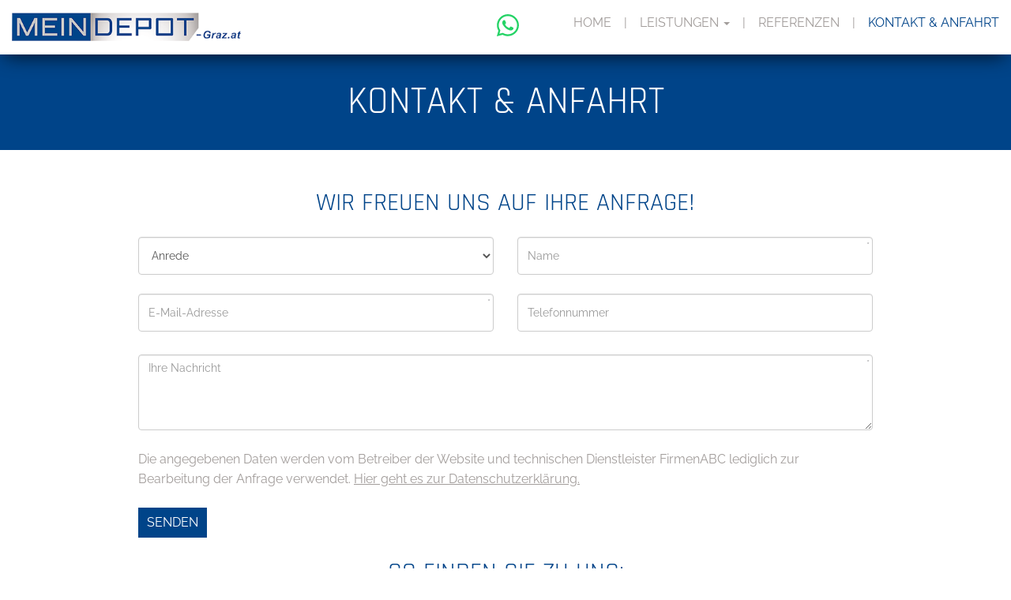

--- FILE ---
content_type: text/html; charset=UTF-8
request_url: https://www.meindepot-graz.at/kontakt-anfahrt
body_size: 27104
content:
<!DOCTYPE html>
<!--[if lte IE 9]><html class="no-js lt-ie9" lang="de-AT"><![endif]--><!--[if gt IE 9]><!--><html lang="de-AT"><!--<![endif]--><head><meta charset="utf-8"><meta name="viewport" content="width=device-width, initial-scale=1"><meta http-equiv="X-UA-Compatible" content="IE=edge"><meta name="format-detection" content="telephone=no"><meta http-equiv="Cache-Control" content="no-cache, no-store, must-revalidate"><meta http-equiv="Pragma" content="no-cache"><meta http-equiv="expires" content="0"><meta name="public_key" content="-----BEGIN PUBLIC KEY-----
MIICIjANBgkqhkiG9w0BAQEFAAOCAg8AMIICCgKCAgEAxAiQRMsk1e3YXFaOkWFQ
IovXSbEGIKw4tE8AwxjU9S+Z3TNPk3MIKZnrHtFuHZQwu1n7enPmyIZBaRXUDHt1
VYQ7QkrgPSfQYUhBsu+vfNXiSkw3BW54qdrGoJDnNJ9X5Ao4EtG8OQT4kuavzpYs
CiaFhi/KazYLuMDFbipbJjHDcxq9dcfpr65k2D1K33kaV/3CC2kkminTIxOcyI2+
yj5DpuUSb4Ms5cWGU01mfhRt5WH1XT1IsSGBbLetdlm4ztPGATi+icP+tJADWHN4
Ex8Cw12Rsggq/s9qx6vzBpIMqr+hRRTYxDAwNLNNIekYyrCSytcHJ4WeQ4BOLXne
H5+0BAYC8jKLy8vURm0JeBhSX8tUM9RD+zaP1Ion0H3i5+JP64IcLqhwx65TQ3+W
RCMooPdYaQN2GSQeZRntKLjgpf79MHnXWXIFCZi/PxFyV9UgzdLQatUkBDIRPfqp
skgw0cMaNZipGXxd1M5ZmnvYJ93UTiHyyYbEc1+VuWaq5s2rasxR5QZgK/uQQh6K
l45DocksPibJqKwqvQwadoCKufA/rkzxBMaGwxKtB/lQoPfpcGkxqr3dkCWppJoi
3dUmmrKflhMEwezE2I4tNjiKOs9JuIzxMxZ/VbKTIpOHIFUOcCbG95RE4IKHhi5e
X0NzlpjvD0HemdnqA0+7vHkCAwEAAQ==
-----END PUBLIC KEY-----
"><title>MEINDEPOT | Graz | Kontakt & Anfahrt</title><!-- SEO --><meta name="description" content="Auf dieser Seite finden Sie den Anfahrtsplan von MEINDEPOT in Graz sowie ein Kontaktformular für Anfragen."><meta name="robots" content="all"><!-- Open Graph --><meta property="og:title" content="MEINDEPOT | Graz | Kontakt & Anfahrt"><meta property="og:site_name" content="Sity"><style>
                                                        @font-face {
                    font-family: 'Rajdhani';
                    font-style: normal;
                    font-weight: 300;
                                                                                                                                                                                                                                                                                                                                                                                                                                                                    src:  url(/fonts/Rajdhani/Rajdhani-v17-latin-300.woff2) format('woff2');
                }
                                                            @font-face {
                    font-family: 'Rajdhani';
                    font-style: normal;
                    font-weight: 400;
                                                                                                                                                                                                                                                                                                                                                                                                                                                                    src:  url(/fonts/Rajdhani/Rajdhani-v17-latin-regular.woff2) format('woff2');
                }
                                                                                                                    @font-face {
                    font-family: 'Rajdhani';
                    font-style: normal;
                    font-weight: 700;
                                                                                                                                                                                                                                                                                                                                                                                                                                                                    src:  url(/fonts/Rajdhani/Rajdhani-v17-latin-700.woff2) format('woff2');
                }
                                                                                                                                                                                                @font-face {
                    font-family: 'Raleway';
                    font-style: normal;
                    font-weight: 300;
                                                                                                                                                                                                                                                                                                                                                                                                                                                                    src:  url(/fonts/Raleway/Raleway-v37-latin-300.woff2) format('woff2');
                }
                                                            @font-face {
                    font-family: 'Raleway';
                    font-style: italic;
                    font-weight: 300;
                                                                                                                                                                                                                                                                                                                                                                                                                                                                    src:  url(/fonts/Raleway/Raleway-v37-latin-300italic.woff2) format('woff2');
                }
                                                            @font-face {
                    font-family: 'Raleway';
                    font-style: normal;
                    font-weight: 400;
                                                                                                                                                                                                                                                                                                                                                                                                                                                                    src:  url(/fonts/Raleway/Raleway-v37-latin-regular.woff2) format('woff2');
                }
                                                            @font-face {
                    font-family: 'Raleway';
                    font-style: italic;
                    font-weight: 400;
                                                                                                                                                                                                                                                                                                                                                                                                                                                                    src:  url(/fonts/Raleway/Raleway-v37-latin-italic.woff2) format('woff2');
                }
                                                                                                                                                                            @font-face {
                    font-family: 'Raleway';
                    font-style: normal;
                    font-weight: 700;
                                                                                                                                                                                                                                                                                                                                                                                                                                                                    src:  url(/fonts/Raleway/Raleway-v37-latin-700.woff2) format('woff2');
                }
                                                            @font-face {
                    font-family: 'Raleway';
                    font-style: italic;
                    font-weight: 700;
                                                                                                                                                                                                                                                                                                                                                                                                                                                                    src:  url(/fonts/Raleway/Raleway-v37-latin-700italic.woff2) format('woff2');
                }
                                                                                                                                                            </style><link rel="stylesheet" href="/frontend/css/style-a1b9cd8ab3.min.css" type="text/css"><link class="favicon_apple-touch-icon" rel="apple-touch-icon" sizes="180x180" href="/apple-touch-icon.png"><link class="favicon_32x32" rel="icon" type="image/png" sizes="32x32" href="/favicon-32x32.png"><link class="favicon_16x16" rel="icon" type="image/png" sizes="16x16" href="/favicon-16x16.png"><link rel="manifest" href="/site.webmanifest"><meta name="msapplication-TileColor" content="#da532c"><meta name="theme-color" content="#ffffff"><link rel="stylesheet" href="/bundles/sityapp/fabc_player_minimal/skin/blue.monday/jplayer.blue.monday.css" type="text/css"><style>
        

        
        
        .body {
                          font-family: 'Raleway', sans-serif;                            font-size: 1.0000rem;                                                                                                                                }

            @media screen and (max-width: 767px) {
                .body {
                    -webkit-hyphens: auto;
                    -moz-hyphens: auto;
                    -ms-hyphens: auto;
                    hyphens: auto;
                }

                .body a {
                    -webkit-hyphens: none;
                    -moz-hyphens: none;
                    -ms-hyphens: none;
                    hyphens: none;
                }
            }    

    @media (max-width: 767px) {
                .body {
                                          font-size: 0.9000rem;                                                                                                                                }

            @media screen and (max-width: 767px) {
                .body {
                    -webkit-hyphens: auto;
                    -moz-hyphens: auto;
                    -ms-hyphens: auto;
                    hyphens: auto;
                }

                .body a {
                    -webkit-hyphens: none;
                    -moz-hyphens: none;
                    -ms-hyphens: none;
                    hyphens: none;
                }
            }    
    }

    @media (min-width: 768px) and (max-width: 991px) {
                .body {
                                                                                                                                            }

            @media screen and (max-width: 767px) {
                .body {
                    -webkit-hyphens: auto;
                    -moz-hyphens: auto;
                    -ms-hyphens: auto;
                    hyphens: auto;
                }

                .body a {
                    -webkit-hyphens: none;
                    -moz-hyphens: none;
                    -ms-hyphens: none;
                    hyphens: none;
                }
            }    
    }

    @media (min-width: 992px) and (max-width: 1199px){
                .body {
                                                                                                                                            }

            @media screen and (max-width: 767px) {
                .body {
                    -webkit-hyphens: auto;
                    -moz-hyphens: auto;
                    -ms-hyphens: auto;
                    hyphens: auto;
                }

                .body a {
                    -webkit-hyphens: none;
                    -moz-hyphens: none;
                    -ms-hyphens: none;
                    hyphens: none;
                }
            }    
    }

    @media (min-width: 1200px) {
                .body {
                                                                                                                                            }

            @media screen and (max-width: 767px) {
                .body {
                    -webkit-hyphens: auto;
                    -moz-hyphens: auto;
                    -ms-hyphens: auto;
                    hyphens: auto;
                }

                .body a {
                    -webkit-hyphens: none;
                    -moz-hyphens: none;
                    -ms-hyphens: none;
                    hyphens: none;
                }
            }    
    }
                .body {
        background-color: #ffffff;
    }
    

        @media (min-width: 0px) {
                .body {
        background-color: #ffffff;
    }
    
    }
    

                .body-background {
                            content: ' ';
                            position: fixed;
                            height: 100%;
                            height: 100vh;
                            width: 100%;
                            top: 0;
                            left: 0;
                                                            background: none;
                                background-color: #ffffff;
                                                        z-index: -1;
                            transition: height 0.3s ease;
                            -webkit-transition: height 0.3s ease;
                            -moz-transition: height 0.3s ease;
                            -o-transition: height 0.3s ease;
                        }

                                    .body a {
                    color: rgb(0, 68, 137);
                }
                    
                                    .body a:hover {
                    color: rgb(162, 157, 155);
                }
                    
                    
        .body .h1 {
                          font-family: 'Rajdhani', sans-serif;                            font-size: 3.0000rem;                                                                                                     text-transform: uppercase;                                                         }

            @media screen and (max-width: 767px) {
                .body .h1 {
                    -webkit-hyphens: auto;
                    -moz-hyphens: auto;
                    -ms-hyphens: auto;
                    hyphens: auto;
                }

                .body .h1 a {
                    -webkit-hyphens: none;
                    -moz-hyphens: none;
                    -ms-hyphens: none;
                    hyphens: none;
                }
            }    

@media (max-width: 767px) {
        .body .h1 {
                                          font-size: 2.0000rem;                                                                                                                                }

            @media screen and (max-width: 767px) {
                .body .h1 {
                    -webkit-hyphens: auto;
                    -moz-hyphens: auto;
                    -ms-hyphens: auto;
                    hyphens: auto;
                }

                .body .h1 a {
                    -webkit-hyphens: none;
                    -moz-hyphens: none;
                    -ms-hyphens: none;
                    hyphens: none;
                }
            }    
}

@media (min-width: 768px) and (max-width: 991px) {
        .body .h1 {
                                                                                                                                            }

            @media screen and (max-width: 767px) {
                .body .h1 {
                    -webkit-hyphens: auto;
                    -moz-hyphens: auto;
                    -ms-hyphens: auto;
                    hyphens: auto;
                }

                .body .h1 a {
                    -webkit-hyphens: none;
                    -moz-hyphens: none;
                    -ms-hyphens: none;
                    hyphens: none;
                }
            }    
}

@media (min-width: 992px) and (max-width: 1199px){
        .body .h1 {
                                                                                                                                            }

            @media screen and (max-width: 767px) {
                .body .h1 {
                    -webkit-hyphens: auto;
                    -moz-hyphens: auto;
                    -ms-hyphens: auto;
                    hyphens: auto;
                }

                .body .h1 a {
                    -webkit-hyphens: none;
                    -moz-hyphens: none;
                    -ms-hyphens: none;
                    hyphens: none;
                }
            }    
}

@media (min-width: 1200px) {
        .body .h1 {
                                                                                                                                            }

            @media screen and (max-width: 767px) {
                .body .h1 {
                    -webkit-hyphens: auto;
                    -moz-hyphens: auto;
                    -ms-hyphens: auto;
                    hyphens: auto;
                }

                .body .h1 a {
                    -webkit-hyphens: none;
                    -moz-hyphens: none;
                    -ms-hyphens: none;
                    hyphens: none;
                }
            }    
}
            
        .body .h1-list-item::before {
                          font-family: 'Rajdhani', sans-serif;                            font-size: 3.0000rem;                                                                                                     text-transform: uppercase;                                                         }

            @media screen and (max-width: 767px) {
                .body .h1-list-item::before {
                    -webkit-hyphens: auto;
                    -moz-hyphens: auto;
                    -ms-hyphens: auto;
                    hyphens: auto;
                }

                .body .h1-list-item::before a {
                    -webkit-hyphens: none;
                    -moz-hyphens: none;
                    -ms-hyphens: none;
                    hyphens: none;
                }
            }    

@media (max-width: 767px) {
        .body .h1-list-item::before {
                                          font-size: 2.0000rem;                                                                                                                                }

            @media screen and (max-width: 767px) {
                .body .h1-list-item::before {
                    -webkit-hyphens: auto;
                    -moz-hyphens: auto;
                    -ms-hyphens: auto;
                    hyphens: auto;
                }

                .body .h1-list-item::before a {
                    -webkit-hyphens: none;
                    -moz-hyphens: none;
                    -ms-hyphens: none;
                    hyphens: none;
                }
            }    
}

@media (min-width: 768px) and (max-width: 991px) {
        .body .h1-list-item::before {
                                                                                                                                            }

            @media screen and (max-width: 767px) {
                .body .h1-list-item::before {
                    -webkit-hyphens: auto;
                    -moz-hyphens: auto;
                    -ms-hyphens: auto;
                    hyphens: auto;
                }

                .body .h1-list-item::before a {
                    -webkit-hyphens: none;
                    -moz-hyphens: none;
                    -ms-hyphens: none;
                    hyphens: none;
                }
            }    
}

@media (min-width: 992px) and (max-width: 1199px){
        .body .h1-list-item::before {
                                                                                                                                            }

            @media screen and (max-width: 767px) {
                .body .h1-list-item::before {
                    -webkit-hyphens: auto;
                    -moz-hyphens: auto;
                    -ms-hyphens: auto;
                    hyphens: auto;
                }

                .body .h1-list-item::before a {
                    -webkit-hyphens: none;
                    -moz-hyphens: none;
                    -ms-hyphens: none;
                    hyphens: none;
                }
            }    
}

@media (min-width: 1200px) {
        .body .h1-list-item::before {
                                                                                                                                            }

            @media screen and (max-width: 767px) {
                .body .h1-list-item::before {
                    -webkit-hyphens: auto;
                    -moz-hyphens: auto;
                    -ms-hyphens: auto;
                    hyphens: auto;
                }

                .body .h1-list-item::before a {
                    -webkit-hyphens: none;
                    -moz-hyphens: none;
                    -ms-hyphens: none;
                    hyphens: none;
                }
            }    
}
                            .body .h1 {
                    color: rgb(0, 68, 137);
                }
                .body .h1-list-item::before {
                     color: rgb(0, 68, 137);
                }
                                        
        .body .h2 {
                          font-family: 'Rajdhani', sans-serif;                            font-size: 2.0000rem;                                                                                                     text-transform: uppercase;                                                         }

            @media screen and (max-width: 767px) {
                .body .h2 {
                    -webkit-hyphens: auto;
                    -moz-hyphens: auto;
                    -ms-hyphens: auto;
                    hyphens: auto;
                }

                .body .h2 a {
                    -webkit-hyphens: none;
                    -moz-hyphens: none;
                    -ms-hyphens: none;
                    hyphens: none;
                }
            }    

@media (max-width: 767px) {
        .body .h2 {
                                          font-size: 1.5000rem;                                                                                                                                }

            @media screen and (max-width: 767px) {
                .body .h2 {
                    -webkit-hyphens: auto;
                    -moz-hyphens: auto;
                    -ms-hyphens: auto;
                    hyphens: auto;
                }

                .body .h2 a {
                    -webkit-hyphens: none;
                    -moz-hyphens: none;
                    -ms-hyphens: none;
                    hyphens: none;
                }
            }    
}

@media (min-width: 768px) and (max-width: 991px) {
        .body .h2 {
                                                                                                                                            }

            @media screen and (max-width: 767px) {
                .body .h2 {
                    -webkit-hyphens: auto;
                    -moz-hyphens: auto;
                    -ms-hyphens: auto;
                    hyphens: auto;
                }

                .body .h2 a {
                    -webkit-hyphens: none;
                    -moz-hyphens: none;
                    -ms-hyphens: none;
                    hyphens: none;
                }
            }    
}

@media (min-width: 992px) and (max-width: 1199px){
        .body .h2 {
                                                                                                                                            }

            @media screen and (max-width: 767px) {
                .body .h2 {
                    -webkit-hyphens: auto;
                    -moz-hyphens: auto;
                    -ms-hyphens: auto;
                    hyphens: auto;
                }

                .body .h2 a {
                    -webkit-hyphens: none;
                    -moz-hyphens: none;
                    -ms-hyphens: none;
                    hyphens: none;
                }
            }    
}

@media (min-width: 1200px) {
        .body .h2 {
                                                                                                                                            }

            @media screen and (max-width: 767px) {
                .body .h2 {
                    -webkit-hyphens: auto;
                    -moz-hyphens: auto;
                    -ms-hyphens: auto;
                    hyphens: auto;
                }

                .body .h2 a {
                    -webkit-hyphens: none;
                    -moz-hyphens: none;
                    -ms-hyphens: none;
                    hyphens: none;
                }
            }    
}
            
        .body .h2-list-item::before {
                          font-family: 'Rajdhani', sans-serif;                            font-size: 2.0000rem;                                                                                                     text-transform: uppercase;                                                         }

            @media screen and (max-width: 767px) {
                .body .h2-list-item::before {
                    -webkit-hyphens: auto;
                    -moz-hyphens: auto;
                    -ms-hyphens: auto;
                    hyphens: auto;
                }

                .body .h2-list-item::before a {
                    -webkit-hyphens: none;
                    -moz-hyphens: none;
                    -ms-hyphens: none;
                    hyphens: none;
                }
            }    

@media (max-width: 767px) {
        .body .h2-list-item::before {
                                          font-size: 1.5000rem;                                                                                                                                }

            @media screen and (max-width: 767px) {
                .body .h2-list-item::before {
                    -webkit-hyphens: auto;
                    -moz-hyphens: auto;
                    -ms-hyphens: auto;
                    hyphens: auto;
                }

                .body .h2-list-item::before a {
                    -webkit-hyphens: none;
                    -moz-hyphens: none;
                    -ms-hyphens: none;
                    hyphens: none;
                }
            }    
}

@media (min-width: 768px) and (max-width: 991px) {
        .body .h2-list-item::before {
                                                                                                                                            }

            @media screen and (max-width: 767px) {
                .body .h2-list-item::before {
                    -webkit-hyphens: auto;
                    -moz-hyphens: auto;
                    -ms-hyphens: auto;
                    hyphens: auto;
                }

                .body .h2-list-item::before a {
                    -webkit-hyphens: none;
                    -moz-hyphens: none;
                    -ms-hyphens: none;
                    hyphens: none;
                }
            }    
}

@media (min-width: 992px) and (max-width: 1199px){
        .body .h2-list-item::before {
                                                                                                                                            }

            @media screen and (max-width: 767px) {
                .body .h2-list-item::before {
                    -webkit-hyphens: auto;
                    -moz-hyphens: auto;
                    -ms-hyphens: auto;
                    hyphens: auto;
                }

                .body .h2-list-item::before a {
                    -webkit-hyphens: none;
                    -moz-hyphens: none;
                    -ms-hyphens: none;
                    hyphens: none;
                }
            }    
}

@media (min-width: 1200px) {
        .body .h2-list-item::before {
                                                                                                                                            }

            @media screen and (max-width: 767px) {
                .body .h2-list-item::before {
                    -webkit-hyphens: auto;
                    -moz-hyphens: auto;
                    -ms-hyphens: auto;
                    hyphens: auto;
                }

                .body .h2-list-item::before a {
                    -webkit-hyphens: none;
                    -moz-hyphens: none;
                    -ms-hyphens: none;
                    hyphens: none;
                }
            }    
}
                            .body .h2 {
                    color: rgb(0, 68, 137);
                }
                .body .h2-list-item::before {
                    color: rgb(0, 68, 137);
                }
                                        
        .body .h3 {
                          font-family: 'Raleway', sans-serif;                            font-size: 1.3500rem;                                                                                                                                }

            @media screen and (max-width: 767px) {
                .body .h3 {
                    -webkit-hyphens: auto;
                    -moz-hyphens: auto;
                    -ms-hyphens: auto;
                    hyphens: auto;
                }

                .body .h3 a {
                    -webkit-hyphens: none;
                    -moz-hyphens: none;
                    -ms-hyphens: none;
                    hyphens: none;
                }
            }    

@media (max-width: 767px) {
        .body .h3 {
                                          font-size: 1.2500rem;                                                                                                                                }

            @media screen and (max-width: 767px) {
                .body .h3 {
                    -webkit-hyphens: auto;
                    -moz-hyphens: auto;
                    -ms-hyphens: auto;
                    hyphens: auto;
                }

                .body .h3 a {
                    -webkit-hyphens: none;
                    -moz-hyphens: none;
                    -ms-hyphens: none;
                    hyphens: none;
                }
            }    
}

@media (min-width: 768px) and (max-width: 991px) {
        .body .h3 {
                                                                                                                                            }

            @media screen and (max-width: 767px) {
                .body .h3 {
                    -webkit-hyphens: auto;
                    -moz-hyphens: auto;
                    -ms-hyphens: auto;
                    hyphens: auto;
                }

                .body .h3 a {
                    -webkit-hyphens: none;
                    -moz-hyphens: none;
                    -ms-hyphens: none;
                    hyphens: none;
                }
            }    
}

@media (min-width: 992px) and (max-width: 1199px){
        .body .h3 {
                                                                                                                                            }

            @media screen and (max-width: 767px) {
                .body .h3 {
                    -webkit-hyphens: auto;
                    -moz-hyphens: auto;
                    -ms-hyphens: auto;
                    hyphens: auto;
                }

                .body .h3 a {
                    -webkit-hyphens: none;
                    -moz-hyphens: none;
                    -ms-hyphens: none;
                    hyphens: none;
                }
            }    
}

@media (min-width: 1200px) {
        .body .h3 {
                                                                                                                                            }

            @media screen and (max-width: 767px) {
                .body .h3 {
                    -webkit-hyphens: auto;
                    -moz-hyphens: auto;
                    -ms-hyphens: auto;
                    hyphens: auto;
                }

                .body .h3 a {
                    -webkit-hyphens: none;
                    -moz-hyphens: none;
                    -ms-hyphens: none;
                    hyphens: none;
                }
            }    
}
            
        .body .h3-list-item::before {
                          font-family: 'Raleway', sans-serif;                            font-size: 1.3500rem;                                                                                                                                }

            @media screen and (max-width: 767px) {
                .body .h3-list-item::before {
                    -webkit-hyphens: auto;
                    -moz-hyphens: auto;
                    -ms-hyphens: auto;
                    hyphens: auto;
                }

                .body .h3-list-item::before a {
                    -webkit-hyphens: none;
                    -moz-hyphens: none;
                    -ms-hyphens: none;
                    hyphens: none;
                }
            }    

@media (max-width: 767px) {
        .body .h3-list-item::before {
                                          font-size: 1.2500rem;                                                                                                                                }

            @media screen and (max-width: 767px) {
                .body .h3-list-item::before {
                    -webkit-hyphens: auto;
                    -moz-hyphens: auto;
                    -ms-hyphens: auto;
                    hyphens: auto;
                }

                .body .h3-list-item::before a {
                    -webkit-hyphens: none;
                    -moz-hyphens: none;
                    -ms-hyphens: none;
                    hyphens: none;
                }
            }    
}

@media (min-width: 768px) and (max-width: 991px) {
        .body .h3-list-item::before {
                                                                                                                                            }

            @media screen and (max-width: 767px) {
                .body .h3-list-item::before {
                    -webkit-hyphens: auto;
                    -moz-hyphens: auto;
                    -ms-hyphens: auto;
                    hyphens: auto;
                }

                .body .h3-list-item::before a {
                    -webkit-hyphens: none;
                    -moz-hyphens: none;
                    -ms-hyphens: none;
                    hyphens: none;
                }
            }    
}

@media (min-width: 992px) and (max-width: 1199px){
        .body .h3-list-item::before {
                                                                                                                                            }

            @media screen and (max-width: 767px) {
                .body .h3-list-item::before {
                    -webkit-hyphens: auto;
                    -moz-hyphens: auto;
                    -ms-hyphens: auto;
                    hyphens: auto;
                }

                .body .h3-list-item::before a {
                    -webkit-hyphens: none;
                    -moz-hyphens: none;
                    -ms-hyphens: none;
                    hyphens: none;
                }
            }    
}

@media (min-width: 1200px) {
        .body .h3-list-item::before {
                                                                                                                                            }

            @media screen and (max-width: 767px) {
                .body .h3-list-item::before {
                    -webkit-hyphens: auto;
                    -moz-hyphens: auto;
                    -ms-hyphens: auto;
                    hyphens: auto;
                }

                .body .h3-list-item::before a {
                    -webkit-hyphens: none;
                    -moz-hyphens: none;
                    -ms-hyphens: none;
                    hyphens: none;
                }
            }    
}
                            .body .h3 {
                    color: rgb(162, 157, 155);
                }
                .body .h3-list-item::before {
                    color: rgb(162, 157, 155);
                }
                                        
        .body .h4 {
                                          font-size: 1.2500rem;                                                                                                                                }

            @media screen and (max-width: 767px) {
                .body .h4 {
                    -webkit-hyphens: auto;
                    -moz-hyphens: auto;
                    -ms-hyphens: auto;
                    hyphens: auto;
                }

                .body .h4 a {
                    -webkit-hyphens: none;
                    -moz-hyphens: none;
                    -ms-hyphens: none;
                    hyphens: none;
                }
            }    

@media (max-width: 767px) {
        .body .h4 {
                                          font-size: 1.1000rem;                                                                                                                                }

            @media screen and (max-width: 767px) {
                .body .h4 {
                    -webkit-hyphens: auto;
                    -moz-hyphens: auto;
                    -ms-hyphens: auto;
                    hyphens: auto;
                }

                .body .h4 a {
                    -webkit-hyphens: none;
                    -moz-hyphens: none;
                    -ms-hyphens: none;
                    hyphens: none;
                }
            }    
}

@media (min-width: 768px) and (max-width: 991px) {
        .body .h4 {
                                                                                                                                            }

            @media screen and (max-width: 767px) {
                .body .h4 {
                    -webkit-hyphens: auto;
                    -moz-hyphens: auto;
                    -ms-hyphens: auto;
                    hyphens: auto;
                }

                .body .h4 a {
                    -webkit-hyphens: none;
                    -moz-hyphens: none;
                    -ms-hyphens: none;
                    hyphens: none;
                }
            }    
}

@media (min-width: 992px) and (max-width: 1199px){
        .body .h4 {
                                                                                                                                            }

            @media screen and (max-width: 767px) {
                .body .h4 {
                    -webkit-hyphens: auto;
                    -moz-hyphens: auto;
                    -ms-hyphens: auto;
                    hyphens: auto;
                }

                .body .h4 a {
                    -webkit-hyphens: none;
                    -moz-hyphens: none;
                    -ms-hyphens: none;
                    hyphens: none;
                }
            }    
}

@media (min-width: 1200px) {
        .body .h4 {
                                                                                                                                            }

            @media screen and (max-width: 767px) {
                .body .h4 {
                    -webkit-hyphens: auto;
                    -moz-hyphens: auto;
                    -ms-hyphens: auto;
                    hyphens: auto;
                }

                .body .h4 a {
                    -webkit-hyphens: none;
                    -moz-hyphens: none;
                    -ms-hyphens: none;
                    hyphens: none;
                }
            }    
}
            
        .body .h4-list-item::before {
                                          font-size: 1.2500rem;                                                                                                                                }

            @media screen and (max-width: 767px) {
                .body .h4-list-item::before {
                    -webkit-hyphens: auto;
                    -moz-hyphens: auto;
                    -ms-hyphens: auto;
                    hyphens: auto;
                }

                .body .h4-list-item::before a {
                    -webkit-hyphens: none;
                    -moz-hyphens: none;
                    -ms-hyphens: none;
                    hyphens: none;
                }
            }    

@media (max-width: 767px) {
        .body .h4-list-item::before {
                                          font-size: 1.1000rem;                                                                                                                                }

            @media screen and (max-width: 767px) {
                .body .h4-list-item::before {
                    -webkit-hyphens: auto;
                    -moz-hyphens: auto;
                    -ms-hyphens: auto;
                    hyphens: auto;
                }

                .body .h4-list-item::before a {
                    -webkit-hyphens: none;
                    -moz-hyphens: none;
                    -ms-hyphens: none;
                    hyphens: none;
                }
            }    
}

@media (min-width: 768px) and (max-width: 991px) {
        .body .h4-list-item::before {
                                                                                                                                            }

            @media screen and (max-width: 767px) {
                .body .h4-list-item::before {
                    -webkit-hyphens: auto;
                    -moz-hyphens: auto;
                    -ms-hyphens: auto;
                    hyphens: auto;
                }

                .body .h4-list-item::before a {
                    -webkit-hyphens: none;
                    -moz-hyphens: none;
                    -ms-hyphens: none;
                    hyphens: none;
                }
            }    
}

@media (min-width: 992px) and (max-width: 1199px){
        .body .h4-list-item::before {
                                                                                                                                            }

            @media screen and (max-width: 767px) {
                .body .h4-list-item::before {
                    -webkit-hyphens: auto;
                    -moz-hyphens: auto;
                    -ms-hyphens: auto;
                    hyphens: auto;
                }

                .body .h4-list-item::before a {
                    -webkit-hyphens: none;
                    -moz-hyphens: none;
                    -ms-hyphens: none;
                    hyphens: none;
                }
            }    
}

@media (min-width: 1200px) {
        .body .h4-list-item::before {
                                                                                                                                            }

            @media screen and (max-width: 767px) {
                .body .h4-list-item::before {
                    -webkit-hyphens: auto;
                    -moz-hyphens: auto;
                    -ms-hyphens: auto;
                    hyphens: auto;
                }

                .body .h4-list-item::before a {
                    -webkit-hyphens: none;
                    -moz-hyphens: none;
                    -ms-hyphens: none;
                    hyphens: none;
                }
            }    
}
                            .body .h4 {
                    color: rgb(0, 68, 137);
                }
                .body .h4-list-item::before {
                    color: rgb(0, 68, 137);
                }
                                        
        .body .h5 {
                                          font-size: 1.0000rem;                                                                                                                                }

            @media screen and (max-width: 767px) {
                .body .h5 {
                    -webkit-hyphens: auto;
                    -moz-hyphens: auto;
                    -ms-hyphens: auto;
                    hyphens: auto;
                }

                .body .h5 a {
                    -webkit-hyphens: none;
                    -moz-hyphens: none;
                    -ms-hyphens: none;
                    hyphens: none;
                }
            }    

@media (max-width: 767px) {
        .body .h5 {
                                                                                                                                            }

            @media screen and (max-width: 767px) {
                .body .h5 {
                    -webkit-hyphens: auto;
                    -moz-hyphens: auto;
                    -ms-hyphens: auto;
                    hyphens: auto;
                }

                .body .h5 a {
                    -webkit-hyphens: none;
                    -moz-hyphens: none;
                    -ms-hyphens: none;
                    hyphens: none;
                }
            }    
}

@media (min-width: 768px) and (max-width: 991px) {
        .body .h5 {
                                                                                                                                            }

            @media screen and (max-width: 767px) {
                .body .h5 {
                    -webkit-hyphens: auto;
                    -moz-hyphens: auto;
                    -ms-hyphens: auto;
                    hyphens: auto;
                }

                .body .h5 a {
                    -webkit-hyphens: none;
                    -moz-hyphens: none;
                    -ms-hyphens: none;
                    hyphens: none;
                }
            }    
}

@media (min-width: 992px) and (max-width: 1199px){
        .body .h5 {
                                                                                                                                            }

            @media screen and (max-width: 767px) {
                .body .h5 {
                    -webkit-hyphens: auto;
                    -moz-hyphens: auto;
                    -ms-hyphens: auto;
                    hyphens: auto;
                }

                .body .h5 a {
                    -webkit-hyphens: none;
                    -moz-hyphens: none;
                    -ms-hyphens: none;
                    hyphens: none;
                }
            }    
}

@media (min-width: 1200px) {
        .body .h5 {
                                                                                                                                            }

            @media screen and (max-width: 767px) {
                .body .h5 {
                    -webkit-hyphens: auto;
                    -moz-hyphens: auto;
                    -ms-hyphens: auto;
                    hyphens: auto;
                }

                .body .h5 a {
                    -webkit-hyphens: none;
                    -moz-hyphens: none;
                    -ms-hyphens: none;
                    hyphens: none;
                }
            }    
}
            
        .body .h5-list-item::before {
                                          font-size: 1.0000rem;                                                                                                                                }

            @media screen and (max-width: 767px) {
                .body .h5-list-item::before {
                    -webkit-hyphens: auto;
                    -moz-hyphens: auto;
                    -ms-hyphens: auto;
                    hyphens: auto;
                }

                .body .h5-list-item::before a {
                    -webkit-hyphens: none;
                    -moz-hyphens: none;
                    -ms-hyphens: none;
                    hyphens: none;
                }
            }    

@media (max-width: 767px) {
        .body .h5-list-item::before {
                                                                                                                                            }

            @media screen and (max-width: 767px) {
                .body .h5-list-item::before {
                    -webkit-hyphens: auto;
                    -moz-hyphens: auto;
                    -ms-hyphens: auto;
                    hyphens: auto;
                }

                .body .h5-list-item::before a {
                    -webkit-hyphens: none;
                    -moz-hyphens: none;
                    -ms-hyphens: none;
                    hyphens: none;
                }
            }    
}

@media (min-width: 768px) and (max-width: 991px) {
        .body .h5-list-item::before {
                                                                                                                                            }

            @media screen and (max-width: 767px) {
                .body .h5-list-item::before {
                    -webkit-hyphens: auto;
                    -moz-hyphens: auto;
                    -ms-hyphens: auto;
                    hyphens: auto;
                }

                .body .h5-list-item::before a {
                    -webkit-hyphens: none;
                    -moz-hyphens: none;
                    -ms-hyphens: none;
                    hyphens: none;
                }
            }    
}

@media (min-width: 992px) and (max-width: 1199px){
        .body .h5-list-item::before {
                                                                                                                                            }

            @media screen and (max-width: 767px) {
                .body .h5-list-item::before {
                    -webkit-hyphens: auto;
                    -moz-hyphens: auto;
                    -ms-hyphens: auto;
                    hyphens: auto;
                }

                .body .h5-list-item::before a {
                    -webkit-hyphens: none;
                    -moz-hyphens: none;
                    -ms-hyphens: none;
                    hyphens: none;
                }
            }    
}

@media (min-width: 1200px) {
        .body .h5-list-item::before {
                                                                                                                                            }

            @media screen and (max-width: 767px) {
                .body .h5-list-item::before {
                    -webkit-hyphens: auto;
                    -moz-hyphens: auto;
                    -ms-hyphens: auto;
                    hyphens: auto;
                }

                .body .h5-list-item::before a {
                    -webkit-hyphens: none;
                    -moz-hyphens: none;
                    -ms-hyphens: none;
                    hyphens: none;
                }
            }    
}
                            .body .h5 {
                    color: rgb(0, 68, 137);
                }
                .body .h5-list-item::before {
                    color: rgb(0, 68, 137);
                }
                                        
        .body .h6 {
                                          font-size: 0.8125rem;                                                                                                                                }

            @media screen and (max-width: 767px) {
                .body .h6 {
                    -webkit-hyphens: auto;
                    -moz-hyphens: auto;
                    -ms-hyphens: auto;
                    hyphens: auto;
                }

                .body .h6 a {
                    -webkit-hyphens: none;
                    -moz-hyphens: none;
                    -ms-hyphens: none;
                    hyphens: none;
                }
            }    

@media (max-width: 767px) {
        .body .h6 {
                                                                                                                                            }

            @media screen and (max-width: 767px) {
                .body .h6 {
                    -webkit-hyphens: auto;
                    -moz-hyphens: auto;
                    -ms-hyphens: auto;
                    hyphens: auto;
                }

                .body .h6 a {
                    -webkit-hyphens: none;
                    -moz-hyphens: none;
                    -ms-hyphens: none;
                    hyphens: none;
                }
            }    
}

@media (min-width: 768px) and (max-width: 991px) {
        .body .h6 {
                                                                                                                                            }

            @media screen and (max-width: 767px) {
                .body .h6 {
                    -webkit-hyphens: auto;
                    -moz-hyphens: auto;
                    -ms-hyphens: auto;
                    hyphens: auto;
                }

                .body .h6 a {
                    -webkit-hyphens: none;
                    -moz-hyphens: none;
                    -ms-hyphens: none;
                    hyphens: none;
                }
            }    
}

@media (min-width: 992px) and (max-width: 1199px){
        .body .h6 {
                                                                                                                                            }

            @media screen and (max-width: 767px) {
                .body .h6 {
                    -webkit-hyphens: auto;
                    -moz-hyphens: auto;
                    -ms-hyphens: auto;
                    hyphens: auto;
                }

                .body .h6 a {
                    -webkit-hyphens: none;
                    -moz-hyphens: none;
                    -ms-hyphens: none;
                    hyphens: none;
                }
            }    
}

@media (min-width: 1200px) {
        .body .h6 {
                                                                                                                                            }

            @media screen and (max-width: 767px) {
                .body .h6 {
                    -webkit-hyphens: auto;
                    -moz-hyphens: auto;
                    -ms-hyphens: auto;
                    hyphens: auto;
                }

                .body .h6 a {
                    -webkit-hyphens: none;
                    -moz-hyphens: none;
                    -ms-hyphens: none;
                    hyphens: none;
                }
            }    
}
            
        .body .h6-list-item::before {
                                          font-size: 0.8125rem;                                                                                                                                }

            @media screen and (max-width: 767px) {
                .body .h6-list-item::before {
                    -webkit-hyphens: auto;
                    -moz-hyphens: auto;
                    -ms-hyphens: auto;
                    hyphens: auto;
                }

                .body .h6-list-item::before a {
                    -webkit-hyphens: none;
                    -moz-hyphens: none;
                    -ms-hyphens: none;
                    hyphens: none;
                }
            }    

@media (max-width: 767px) {
        .body .h6-list-item::before {
                                                                                                                                            }

            @media screen and (max-width: 767px) {
                .body .h6-list-item::before {
                    -webkit-hyphens: auto;
                    -moz-hyphens: auto;
                    -ms-hyphens: auto;
                    hyphens: auto;
                }

                .body .h6-list-item::before a {
                    -webkit-hyphens: none;
                    -moz-hyphens: none;
                    -ms-hyphens: none;
                    hyphens: none;
                }
            }    
}

@media (min-width: 768px) and (max-width: 991px) {
        .body .h6-list-item::before {
                                                                                                                                            }

            @media screen and (max-width: 767px) {
                .body .h6-list-item::before {
                    -webkit-hyphens: auto;
                    -moz-hyphens: auto;
                    -ms-hyphens: auto;
                    hyphens: auto;
                }

                .body .h6-list-item::before a {
                    -webkit-hyphens: none;
                    -moz-hyphens: none;
                    -ms-hyphens: none;
                    hyphens: none;
                }
            }    
}

@media (min-width: 992px) and (max-width: 1199px){
        .body .h6-list-item::before {
                                                                                                                                            }

            @media screen and (max-width: 767px) {
                .body .h6-list-item::before {
                    -webkit-hyphens: auto;
                    -moz-hyphens: auto;
                    -ms-hyphens: auto;
                    hyphens: auto;
                }

                .body .h6-list-item::before a {
                    -webkit-hyphens: none;
                    -moz-hyphens: none;
                    -ms-hyphens: none;
                    hyphens: none;
                }
            }    
}

@media (min-width: 1200px) {
        .body .h6-list-item::before {
                                                                                                                                            }

            @media screen and (max-width: 767px) {
                .body .h6-list-item::before {
                    -webkit-hyphens: auto;
                    -moz-hyphens: auto;
                    -ms-hyphens: auto;
                    hyphens: auto;
                }

                .body .h6-list-item::before a {
                    -webkit-hyphens: none;
                    -moz-hyphens: none;
                    -ms-hyphens: none;
                    hyphens: none;
                }
            }    
}
                            .body .h6 {
                    color: rgb(0, 68, 137);
                }
                .body .h6-list-item::before {
                    color: rgb(0, 68, 137);
                }
                    
        .row:before {
    content: inherit;
}        .no-gutter {
    padding-left: 0;
    padding-right: 0;
}

.no-gutter > .region__style > .row,
.no-gutter > .region__style > .row--max-wrap > .row,
.no-gutter > .region__style > .region-include-widget > .region-include-container:not(.region-include-container--no-gutter) > .row{
    margin-left: 0;
    margin-right: 0;
}
                

/* Header Company Styles */


    
        .header {
                          font-family: 'Raleway', sans-serif;                            font-size: 1.0000rem;                                                                                                                                }

            @media screen and (max-width: 767px) {
                .header {
                    -webkit-hyphens: auto;
                    -moz-hyphens: auto;
                    -ms-hyphens: auto;
                    hyphens: auto;
                }

                .header a {
                    -webkit-hyphens: none;
                    -moz-hyphens: none;
                    -ms-hyphens: none;
                    hyphens: none;
                }
            }    

    @media (max-width: 767px) {
                .header {
                                          font-size: 0.9000rem;                                                                                                                                }

            @media screen and (max-width: 767px) {
                .header {
                    -webkit-hyphens: auto;
                    -moz-hyphens: auto;
                    -ms-hyphens: auto;
                    hyphens: auto;
                }

                .header a {
                    -webkit-hyphens: none;
                    -moz-hyphens: none;
                    -ms-hyphens: none;
                    hyphens: none;
                }
            }    
    }

    @media (min-width: 768px) and (max-width: 991px) {
                .header {
                                                                                                                                            }

            @media screen and (max-width: 767px) {
                .header {
                    -webkit-hyphens: auto;
                    -moz-hyphens: auto;
                    -ms-hyphens: auto;
                    hyphens: auto;
                }

                .header a {
                    -webkit-hyphens: none;
                    -moz-hyphens: none;
                    -ms-hyphens: none;
                    hyphens: none;
                }
            }    
    }

    @media (min-width: 992px) and (max-width: 1199px){
                .header {
                                                                                                                                            }

            @media screen and (max-width: 767px) {
                .header {
                    -webkit-hyphens: auto;
                    -moz-hyphens: auto;
                    -ms-hyphens: auto;
                    hyphens: auto;
                }

                .header a {
                    -webkit-hyphens: none;
                    -moz-hyphens: none;
                    -ms-hyphens: none;
                    hyphens: none;
                }
            }    
    }

    @media (min-width: 1200px) {
                .header {
                                                                                                                                            }

            @media screen and (max-width: 767px) {
                .header {
                    -webkit-hyphens: auto;
                    -moz-hyphens: auto;
                    -ms-hyphens: auto;
                    hyphens: auto;
                }

                .header a {
                    -webkit-hyphens: none;
                    -moz-hyphens: none;
                    -ms-hyphens: none;
                    hyphens: none;
                }
            }    
    }

.header {
    color: rgb(0, 68, 137);}

        
/* Footer Company Styles */



        .footer {
                          font-family: 'Raleway', sans-serif;                            font-size: 1.0000rem;                                                                                                                                }

            @media screen and (max-width: 767px) {
                .footer {
                    -webkit-hyphens: auto;
                    -moz-hyphens: auto;
                    -ms-hyphens: auto;
                    hyphens: auto;
                }

                .footer a {
                    -webkit-hyphens: none;
                    -moz-hyphens: none;
                    -ms-hyphens: none;
                    hyphens: none;
                }
            }    

    @media (max-width: 767px) {
                .footer {
                                          font-size: 0.9000rem;                                                                                                                                }

            @media screen and (max-width: 767px) {
                .footer {
                    -webkit-hyphens: auto;
                    -moz-hyphens: auto;
                    -ms-hyphens: auto;
                    hyphens: auto;
                }

                .footer a {
                    -webkit-hyphens: none;
                    -moz-hyphens: none;
                    -ms-hyphens: none;
                    hyphens: none;
                }
            }    
    }

    @media (min-width: 768px) and (max-width: 991px) {
                .footer {
                                                                                                                                            }

            @media screen and (max-width: 767px) {
                .footer {
                    -webkit-hyphens: auto;
                    -moz-hyphens: auto;
                    -ms-hyphens: auto;
                    hyphens: auto;
                }

                .footer a {
                    -webkit-hyphens: none;
                    -moz-hyphens: none;
                    -ms-hyphens: none;
                    hyphens: none;
                }
            }    
    }

    @media (min-width: 992px) and (max-width: 1199px){
                .footer {
                                                                                                                                            }

            @media screen and (max-width: 767px) {
                .footer {
                    -webkit-hyphens: auto;
                    -moz-hyphens: auto;
                    -ms-hyphens: auto;
                    hyphens: auto;
                }

                .footer a {
                    -webkit-hyphens: none;
                    -moz-hyphens: none;
                    -ms-hyphens: none;
                    hyphens: none;
                }
            }    
    }

    @media (min-width: 1200px) {
                .footer {
                                                                                                                                            }

            @media screen and (max-width: 767px) {
                .footer {
                    -webkit-hyphens: auto;
                    -moz-hyphens: auto;
                    -ms-hyphens: auto;
                    hyphens: auto;
                }

                .footer a {
                    -webkit-hyphens: none;
                    -moz-hyphens: none;
                    -ms-hyphens: none;
                    hyphens: none;
                }
            }    
    }

.footer {
    color: rgb(0, 68, 137);
}

.footer__line {
    border: 0;
    height: 0.625rem;
    flex: none;
    margin: 0;
}

.footer__line {
    background-color: rgb(0, 68, 137);
}

.footer {
    background: rgb(162, 157, 155);
}

        

        .address-widget__headline {
    padding: 1.25rem;
    margin: 0;
    font-size: 1.125rem;
    line-height: 1.2;
}

.address-widget__content {
    padding: 1.25rem;
    line-height: 1.1;
    color: #ffffff;
}

.address-widget__icon-col, .unformatted-address-widget__icon-col {
    width: 2.8rem;
    float: left;
}

.address-widget__entry, .unformatted-address-widget__entry {
    border-bottom: solid 1px;
    width: calc(100% - 3.8125rem);
    float: left;
    padding-bottom: 0.4375rem;
    margin-bottom: 0.4375rem;
}

.address-widget__entry--center, .unformatted-address-widget__entry--center {
    width: inherit;
    float: inherit;
    margin-left: 1.25rem;
    margin-right: 1.25rem;
}

.address-widget__headline {
    background: #ffffff;
}

.address-widget__entry {
    border-bottom-color: #ffffff;
}

.address-widget__headline {
    color: rgb(0, 68, 137);
}

.address-widget a {
    color: rgb(0, 68, 137);
}

.address-widget a:hover {
    color: rgb(0, 68, 137);
}

.address-widget__icon {
    color: rgb(0, 68, 137);
}

.address-widget__icon--inline, .unformatted-address-widget__icon--inline {
    margin-left: 0.5rem;
    margin-right: 0.5rem;
}

.address-widget__content {
    background: rgb(162, 157, 155);
}
        .unformatted-address-widget__headline {
    margin: 0 0 0.625rem 0;
    font-size: 1.125rem;
    line-height: 1.2;
}

.unformatted-address-widget__content {
    line-height: 1.1;
}        .image-widget__image {
    width: 100%;
}        
.footer-address-widget a:not(.h4 a) {
    color: rgb(0, 68, 137);
}

.footer-address-widget a:hover:not(.h4 a) {
    color: rgb(0, 68, 137);
}


.footer-address-widget {
    background-attachment: scroll;
}

.footer-address-widget .h4 {
    margin-bottom: 10px;
}
        .partner-widget__headline {
    padding-bottom: 0.5rem;
    margin: 0;
    font-size: 1.125rem;
    line-height: 1.2;

    }
.partner-widget__image, .partner-widget__image--additional {
    padding: 0.5rem;
    width: 11.875rem;
    height: 3.1875rem;
    object-fit: contain;
}

.partner-widget__image--greyscale {
    -webkit-filter: grayscale(100%);
    filter: grayscale(100%);
    filter: gray;
}

.partner-widget__image--greyscale:hover {
    -webkit-filter: none;
    filter: none;
}

.partner-widget__link {
    display: inline-block;
    text-align: center;
    margin-bottom: 0.25rem;
    vertical-align: middle;
    padding: 0;
}        .opening-widget__headline {
    padding: 1.25rem;
    margin: 0;
    font-size: 1.125rem;
    line-height: 1.2;
}

.opening-widget__content {
    padding: 1.25rem;
    color: #ffffff;
}

.opening-widget__content .hr {
    margin-top: 0.4375rem;
    margin-bottom: 0.625rem;
}

.opening-widget__opening-entry {
    border-bottom: solid 1px #ffffff;
}

.opening-entry {
    margin: 0 0 0.625rem 0;
}

.opening-entry__headline {
    margin: 0;
    font-size: 0.8125rem;
}

.opening-entry__content {
    margin: 0 0 0.4375rem 0;
    line-height: 1.1;
}

.opening-entry__content p {
    margin: 0;
}

.opening-entry__headline {
    font-weight: bold;
}

.opening-widget__headline {
    color: rgb(0, 68, 137);
    background-color: #ffffff;
}
.opening-widget__content {
    color: rgb(0, 68, 137);
}

.opening-widget__content {
    background: rgb(162, 157, 155);
}
        .unformatted-opening-widget__headline {
    margin: 0 0 0.625rem 0;
    font-size: 1.125rem;
    line-height: 1.2;
}

.unformatted-opening-entry__content p {
    margin: 0;
}

.unformatted-opening-entry {
    border-bottom: solid 1px #373737;
}
        

.free-widget__content {
    color: rgb(162, 157, 155);
}

.free-widget__content .h1,
.free-widget__content .h2,
.free-widget__content .h3,
.free-widget__content .h4,
.free-widget__content .h5,
.free-widget__content .h6 {
    margin: 0;
    margin-bottom: 0.625rem;
}

.free-widget__content p {
    margin: 0;
    margin-bottom: 0.625rem;
}

.free-widget__content ol, .free-widget__content ul {
    margin-bottom: 0.625rem;
}

.free-widget__content :last-child {
    margin-bottom: 0;
}

.free-widget__content a {
    text-decoration: underline;
}

.free-widget__content a:hover {
    text-decoration: underline;
}

.free-widget__content a {
    color: rgb(162, 157, 155);
}

.free-widget__content a:hover {
    color: rgb(0, 68, 137);
}

.free-widget__content ul {
    overflow: inherit;
}

.text-widget__image-left {
    float: left;
    margin-right: 1.5rem;
    margin-bottom: 1.5rem;
}

.text-widget__image-center {
    text-align: center;
}

.text-widget__image-right {
    float: right;
    margin-left: 1.5rem;
    margin-bottom: 1.5rem;
}

.list-without-padding {
    padding: 0;
}

.no-underline {
    text-decoration: none;
}

.no-capitalize {
    text-transform: none;
}

.no-bold {
    font-weight: normal;
}

.no-shadow {
    text-shadow: none;
}




.free-widget__headline {
    padding: 1.25rem;
    margin: 0;
    font-size: 1.125rem;
    line-height: 1.2;
}

.free-widget__content {
    padding: 1.25rem;
    color: #ffffff;
}

.free-widget__headline {
    color: rgb(0, 68, 137);
    background-color: #ffffff;
}

.free-widget__content {
    color: rgb(0, 68, 137);
}


.free-widget__content {
    background: rgb(162, 157, 155);
}

        .bx-wrapper {
    background: transparent;
    box-shadow: none;
    border: none;
    margin-bottom: 0;
}

.sity-slider {
    margin-bottom: 3rem;
}

.slide__link {
    display: inline-block;
    text-decoration: none;
}

.slide__link:hover {
    text-decoration: none;
}

.slide__link--button {
    padding: 1rem;
}

.slide__button {
    border: none;
    border-radius: 4px;
    padding: 0;
}

.slide__headline {
    color: rgb(0, 68, 137);
    font-size: 2rem;
    padding: 1.25rem 0;
}


.slide__link--button, .slide__link--button:hover {
    background: #ffffff;
    color: rgb(0, 68, 137);
    padding: 1.25rem 1.5625rem;
    font-size: 1.125rem;
    border-radius: 4px;
}
        .swiper-container .slide__link {
    display: inline-block;
    text-decoration: none;
}

.swiper-container .slide__link:hover {
    text-decoration: none;
}

.swiper-container .slide__button {
    border: none;
    border-radius: 0;
    padding: 0;
}

.swiper-container .slide__link--button {
    padding: 1rem;
}

    .swiper-container .slide__headline {
        color: rgb(0, 68, 137);
        font-size: 2rem;
        padding: 1.25rem 0;
    }
        .swiper-container .slide__link--button,
    .swiper-container .slide__link--button:hover {
        background: #ffffff;
        color: rgb(0, 68, 137);
        padding: 1.25rem 1.5625rem;
        font-size: 1.125rem;
        border-radius: 4px;
    }
        .line-widget {
    margin-top: 0;
    margin-bottom: 0;

    border-top: 1px solid #eee;
}

hr.line-widget__line {
    margin-top: 0;
    margin-bottom: 0;
}        .recommendation-widget {
    position: fixed;
    display: none;
    top: calc(50% - 10.1875rem/2);
    right: 0;
    font-family: "Arimo", sans-serif;
    background: #ffffff;
    z-index: 10000;
    width: 5.9375rem;
    height: 6.1875rem;
    -webkit-transition: all 0.4s ease;
    -moz-transition: all 0.4s ease;
    -o-transition: all 0.4s ease;
    -ms-transition: all 0.4s ease;
    transition: all 0.4s ease;
    border-top-width: 0.125rem;
    border-top-style: solid;
    border-left-width: 0.125rem;
    border-left-style: solid;
    border-bottom-width: 0.125rem;
    border-bottom-style: solid;
}

.recommendation-widget.recommendation-widget--align-left {
    right: inherit;
    left: 0;
    border-right-width: 0.125rem;
    border-right-style: solid;
    border-left-width: inherit;
    border-left-style: inherit;
}

.recommendation-widget__divider {
    display: block;
}

.recommendation-widget__stars {
    display: flex;
    justify-content: space-around;
}

.recommendation-widget__appraisal {
    display: none;
}

.recommendation-widget__ratings {
    display: none;
}

.recommendation-widget.recommendation-widget--extra-small .recommendation-widget__stars {
    flex-direction: column;
}

.recommendation-widget .recommendation-widget__appraisal {
    display: block;
}

.recommendation-widget .recommendation-widget__ratings {
    display: block;
}

.recommendation-widget .recommendation-widget__seal-without-label {
    opacity: 0;
    width: 0;
    height: 0;
    display: none;
}

.recommendation-widget .recommendation-widget__seal {
    opacity: 1;
    display: inherit;
}

.recommendation-widget--small .recommendation-widget__stars {
    flex-direction: column;
    align-items: center;
    justify-content: space-between;
}

.recommendation-widget--small .recommendation-widget__seal-without-label {
    opacity: 1;
    margin-left: auto;
    margin-right: auto;
}

.recommendation-widget--small .recommendation-widget__seal {
    opacity: 0;
    width: 0;
    height: 0;
    display: none;
}

.recommendation-widget a {
    text-decoration: none;
}

.recommendation-widget a:hover {
    text-decoration: none;
}

.recommendation-widget__seal {
    width: 5.5rem;
    margin-top: 0.1875rem;
    margin-left: auto;
    margin-right: auto;
}

.recommendation-widget__star {
    width: 1.0625rem;
    height: 1.0625rem;
}

.recommendation-widget__appraisal {
    font-size: 0.6875rem;
    text-align: center;
    text-transform: uppercase;
}

.recommendation-widget__ratings {
    font-size: 0.5625rem;
    text-align: center;
    text-transform: uppercase;
}

hr.recommendation-widget__divider {
    border-top-style: solid;
    border-top-width: 1px;
    margin: 0.25rem 0.125rem;
}

.recommendation-widget {
    border-top-color: #f07e12;
    border-left-color: #f07e12;
    border-bottom-color: #f07e12;
    color: #f07e12;
}

.recommendation-widget.recommendation-widget--align-left {
    border-right-color: #f07e12;
    border-left-color: inherit;
}

.recommendation-widget a {
    color: #f07e12;
}
.recommendation-widget a:hover {
    color: #f07e12;
}

.recommendation-widget hr.recommendation-widget__divider {
    border-top-color: #f07e12;
}

.recommendation-widget--small {
    width: 2.8125rem;
    height: 10rem;
    text-align: center;
}

.recommendation-widget--small .recommendation-widget__seal-without-label {
    margin-top: 0.25rem;
    width: 2rem;
    height: 2rem;
    display: inherit;
    margin-left: auto;
    margin-right: auto;
}

.recommendation-widget--small .recommendation-widget__stars {
    height: 6.375rem;
}

.recommendation-widget--small .recommendation-widget__star {
    width: 1rem;
    height: 1rem;
}

.recommendation-widget--small .recommendation-widget__appraisal {
    opacity: 0;
}

.recommendation-widget--small .recommendation-widget__ratings {
    opacity: 0;
}

.recommendation-widget--small .recommendation-widget__divider--bottom {
    opacity: 0;
}

.recommendation-widget--extra-small {
    height: 3.75rem;
}
.recommendation-widget--extra-small .recommendation-widget__stars {
    flex-direction: row;
    height: inherit;
    justify-content: space-around;
}
.recommendation-widget--extra-small .recommendation-widget__star {
    width: 0.5rem;
    height: 0.5rem;
}


@media (min-width: 768px) and (max-width: 991px) {
    .recommendation-widget {
        width: 8rem;
        height: 11.4375rem;
        top: calc(50% - 11.4375rem/2 + 7.1875rem);
        border-top-width: 0.1875rem;
        border-left-width: 0.1875rem;
        border-bottom-width: 0.1875rem;
    }

    .recommendation-widget.recommendation-widget--align-left {
        border-left-width: inherit;
        border-right-width: 0.1875rem;
    }

    .recommendation-widget--show {
        display: inherit;
    }

    .recommendation-widget__seal {
        width: 6.3rem;
        margin-top: 0.25rem;
        margin-left: auto;
        margin-right: auto;
    }

    .recommendation-widget.recommendation-widget--align-left .recommendation-widget__seal {
        margin-left: auto;
        margin-right: auto;
    }

    .recommendation-widget__stars {
        padding-left: 0.25rem;
        padding-right: 0.25rem;
    }

    .recommendation-widget__star {
        width: 1.1875rem;
        height: 1.1875rem;
    }

    .recommendation-widget__appraisal {
        font-size: 0.8125rem;
        line-height: 1.1;
        margin-top: 0.3125rem;
    }

    .recommendation-widget__ratings {
        font-size: 0.625rem;
    }

    hr.recommendation-widget__divider--bottom {
        margin-left: 0.1875rem;
        margin-right: 0.1875rem;
        margin-top: 0.3125rem;
        margin-bottom: 0.125rem;
    }

    .recommendation-widget--small {
        width: 2.8125rem;
        height: 10rem;
        text-align: center;
    }

    .recommendation-widget--small .recommendation-widget__seal-without-label {
        margin-top: 0.25rem;
        width: 2rem;
        height: 2rem;
        display: inherit;
        margin-left: auto;
        margin-right: auto;
    }

    .recommendation-widget--small hr.recommendation-widget__divider {
        margin-left: 0.1875rem;
        margin-right: 0.1875rem;
        margin-top: 0.325rem;
        margin-bottom: 0.125rem;
    }

    .recommendation-widget--small .recommendation-widget__stars {
        height: 6.375rem;
    }

    .recommendation-widget--small .recommendation-widget__star {
        width: 1rem;
        height: 1rem;
    }

    .recommendation-widget--small .recommendation-widget__appraisal {
        opacity: 0;
    }

    .recommendation-widget--small .recommendation-widget__ratings {
        opacity: 0;
    }

    .recommendation-widget--small .recommendation-widget__divider--bottom {
        opacity: 0;
    }

    .recommendation-widget--extra-small {
        height: 2.875rem;
    }

    .recommendation-widget.recommendation-widget--extra-small {
        height: 10.75rem;
    }

    .recommendation-widget--extra-small .recommendation-widget__stars {
        flex-direction: row;
        height: inherit;
        justify-content: space-around;
    }
    .recommendation-widget--extra-small .recommendation-widget__star {
        width: 0.5rem;
        height: 0.5rem;
    }

    .recommendation-widget.recommendation-widget--extra-small .recommendation-widget__star {
        width: 1.1875rem;
        height: 1.1875rem;
    }

    .recommendation-widget.recommendation-widget--extra-small .recommendation-widget__stars {
        height: 7.4rem
    }
}

@media (min-width: 992px) and (max-width: 1199px) {
    .recommendation-widget {
        width: 9rem;
        height: 13.375rem;
        top: calc(50% - 13.375rem/2 + 11.125rem);
        border-top-width: 0.25rem;
        border-left-width: 0.25rem;
        border-bottom-width: 0.25rem;
    }

    .recommendation-widget.recommendation-widget--align-left {
        border-left-width: inherit;
        border-right-width: 0.25rem;
    }

    .recommendation-widget--show {
        display: inherit;
    }

    .recommendation-widget__seal {
        width: 7.0625rem;
        margin-top: 0.25rem;
        margin-left: auto;
        margin-right: auto;
    }

    .recommendation-widget.recommendation-widget--align-left .recommendation-widget__seal {
        margin-right: auto;
        margin-left: auto;
    }

    .recommendation-widget__stars {
        padding-left: 0.25rem;
        padding-right: 0.25rem;
    }

    .recommendation-widget__star {
        width: 1.375rem;
        height: 1.375rem;
    }

    .recommendation-widget__appraisal {
        font-size: 0.9375rem;
        line-height: 1.1;
        margin-top: 0.375rem;
    }

    .recommendation-widget__ratings {
        font-size: 0.75rem;
    }

    hr.recommendation-widget__divider {
        margin-left: 0.1875rem;
        margin-right: 0.1875rem;
        margin-top: 0.3125rem;
        margin-bottom: 0.325rem;
    }

    .recommendation-widget--small {
        width: 3.3125rem;
        height: 11.6875rem;
        text-align: center;
    }

    .recommendation-widget--small .recommendation-widget__seal-without-label {
        margin-top: 0.25rem;
        width: 2.5rem;
        height: 2.5rem;
        display: inherit;
        margin-left: auto;
        margin-right: auto;
    }

    .recommendation-widget--small hr.recommendation-widget__divider {
        margin-left: 0.1875rem;
        margin-right: 0.1875rem;
        margin-top: 0.325rem;
        margin-bottom: 0.0625rem;
    }

    .recommendation-widget--small .recommendation-widget__stars {
        height: 7.4845rem;
    }

    .recommendation-widget--small .recommendation-widget__appraisal {
        opacity: 0;
    }

    .recommendation-widget--small .recommendation-widget__ratings {
        opacity: 0;
    }

    .recommendation-widget--small .recommendation-widget__divider--bottom {
        opacity: 0;
    }

    .recommendation-widget--extra-small {
        height: 12.875rem;
    }

    .recommendation-widget--extra-small .recommendation-widget__stars {
        flex-direction: row;
        height: 9rem;
        justify-content: space-around;
    }

    .recommendation-widget--extra-small .recommendation-widget__star {
        width: 1.375rem;
        height: 1.375rem;
    }
}

@media (min-width: 1200px) {
    .recommendation-widget {
        width: 9rem;
        height: 13.125rem;
        top: calc(50% - 13.125rem/2 + 11.125rem);
        border-top-width: 0.25rem;
        border-left-width: 0.25rem;
        border-bottom-width: 0.25rem;
    }

    .recommendation-widget.recommendation-widget--align-left {
        border-left-width: inherit;
        border-right-width: 0.25rem;
    }

    .recommendation-widget--show {
        display: inherit;
    }

    .recommendation-widget__seal {
        width: 7.125rem;
        margin-top: 0.25rem;
        margin-left: auto;
        margin-right: auto;
    }

    .recommendation-widget.recommendation-widget--align-left .recommendation-widget__seal {
        margin-left: auto;
        margin-right: auto;
    }

    .recommendation-widget__stars {
        padding-left: 0.25rem;
        padding-right: 0.25rem;
    }

    .recommendation-widget__star {
        width: 1.375rem;
        height: 1.375rem;
    }

    .recommendation-widget__appraisal {
        font-size: 0.9375rem;
        line-height: 1.1;
        margin-top: 0.375rem;
    }

    .recommendation-widget__ratings {
        font-size: 0.75rem;
    }

    hr.recommendation-widget__divider {
        margin: 0.325rem 0.1875rem;
    }

    .recommendation-widget--small {
        width: 3.3125rem;
        height: 11.6875rem;
        text-align: center;
    }

    .recommendation-widget--small .recommendation-widget__seal-without-label {
        margin-top: 0.3125rem;
        width: 2.5rem;
        height: 2.5rem;
        display: inherit;
        margin-left: auto;
        margin-right: auto;
    }

    .recommendation-widget--small .recommendation-widget__stars {
        height: 7.4845rem;
    }

    .recommendation-widget--small .recommendation-widget__appraisal {
        opacity: 0;
    }

    .recommendation-widget--small .recommendation-widget__ratings {
        opacity: 0;
    }

    .recommendation-widget--small .recommendation-widget__divider--bottom {
        opacity: 0;
    }

    .recommendation-widget--extra-small {
        height: 13.2rem;
    }

    .recommendation-widget--extra-small .recommendation-widget__stars {
        flex-direction: row;
        height: 9rem;
        justify-content: space-around;
    }

    .recommendation-widget--extra-small .recommendation-widget__star {
        width: 1.375rem;
        height: 1.375rem;
    }
}        .footer-recommendation-widget {
    /* default is hidden */
    float: inherit;
    display: none;
    -webkit-align-items: center;
    align-items: center;
    -webkit-justify-content: space-around;
    justify-content: space-around;
    font-family: "Arimo", sans-serif;
    background: #ffffff;
    z-index: 100;
    width: 6.25rem;
    height: 6.25rem;
    -webkit-transition: all 0.4s ease;
    -moz-transition: all 0.4s ease;
    -o-transition: all 0.4s ease;
    -ms-transition: all 0.4s ease;
    transition: all 0.4s ease;
    border-width: 0.125rem;
    border-style: solid;
    margin-bottom: 1.5rem;
}

.footer-recommendation-widget {
    width: 14rem;
}

.footer-recommendation-widget__divider {
    display: none;
}

.footer-recommendation-widget__stars {
    display: none;
}

.footer-recommendation-widget__appraisal {
    display: none;
}

.footer-recommendation-widget__ratings {
    display: none;
}

.footer-recommendation-widget .footer-recommendation-widget__rightcol .footer-recommendation-widget__divider {
    display: block;
}

.footer-recommendation-widget .footer-recommendation-widget__rightcol  .footer-recommendation-widget__stars {
    display: flex;
    justify-content: space-around;
    margin-bottom: 0.3rem;
}

.footer-recommendation-widget .footer-recommendation-widget__appraisal {
    display: block;
    font-size: 0.8rem;
    text-align: center;
    text-transform: uppercase;
}

.footer-recommendation-widget .footer-recommendation-widget__rightcol .footer-recommendation-widget__ratings {
    display: block;
}

div.footer-recommendation-widget--show {
    display: -webkit-inline-flex;
    display: inline-flex;
}

.footer-recommendation-widget .footer-recommendation-widget__seal-without-label {
    opacity: 0;
    width: 0;
    height: 0;
    display: none;
}

.footer-recommendation-widget .footer-recommendation-widget__seal {
    opacity: 1;
    display: inherit;
}

.footer-recommendation-widget a {
    text-decoration: none;
}

.footer-recommendation-widget a:hover {
    text-decoration: none;
}

.footer-recommendation-widget__seal {
    width: 5.5rem;
    margin-left: 0.1875rem;

}

.footer-recommendation-widget.footer-recommendation-widget__seal {
    margin-left: 0;
}

.footer-recommendation-widget__star {
    width: 1.0625rem;
    height: 1.0625rem;
}

.footer-recommendation-widget__ratings {
    font-size: 0.625rem;
    text-align: center;
    text-transform: uppercase;
}

hr.footer-recommendation-widget__divider {
    border-top: 1px solid;
    margin: 0.25rem 0.125rem;
}

.footer-recommendation-widget--fabc {
    border-color: #f07e12;
    color: #f07e12;
}

.footer-recommendation-widget--fabc a {
    color: #f07e12;
}
.footer-recommendation-widget--fabc a:hover {
    color: #f07e12;
}

.footer-recommendation-widget--fabc hr.footer-recommendation-widget__divider {
    border-top-color: #f07e12;
}

@media (min-width: 768px) and (max-width: 991px) {
    .footer-recommendation-widget {
       display: none;
    }

    div.footer-recommendation-widget--show {
        display: none;
    }
}

@media (min-width: 992px) and (max-width: 1199px) {
    .footer-recommendation-widget {
       display: none;
    }

    div.footer-recommendation-widget--show {
        display: none;
    }
}

@media (min-width: 1200px) {
    .footer-recommendation-widget {
       display: none;
    }

    div.footer-recommendation-widget--show {
        display: none;
    }
}        @media only screen and (min-width: 1024px) {
    .shariff li .fa {
        width: inherit;
    }
}

.shariff li .fa {
    width: inherit;
}

.shariff .orientation-horizontal li .share_text {
    padding-left: 0.5rem;
}

.shariff li a {
    text-align: center;
}

.shariff .shariff-button.info {
    display: none;
}

.shariff li a:hover {
    color: #ffffff;
}

.shariff .orientation-horizontal.col-1 li, .shariff .orientation-horizontal.col-2 li {
    max-width: initial;
}        .social-media-bar-widget {
    line-height: 1;
}        .button-card-widget {
    position: relative;
    height: 15rem;
    overflow: hidden;
    display: flex;
    align-items: center;
    justify-content: center;
    line-height: 1;
}

.button-card-widget__button {
    border: none;
    padding: 0.625rem;
    background: #ffffff;
    font-size: 1rem;
}

.button-card-widget__button {
    color: rgb(0, 68, 137);
}
        .button-widget__button {
    border: none;
    padding: 0.625rem;
    background: #ffffff;
    font-size: 1rem;
}

.button-widget__button {
    color: rgb(0, 68, 137);
}
        .choice-widget__headline {
    font-weight: normal;
    display: block;
    margin-bottom: 0.3125rem;
}
.choice-widget {
    width: 100%;
}

.choice-widget .horizontal-orientation {
    display: flex;
    justify-content: space-around;
}

.choice-widget .horizontal-orientation .checkbox {
    margin: 0;
}

        .blueimp-gallery > .title {
    top: initial;
    bottom: 0;
    width: 100%;
    text-align: center;
    padding-right: 1.875rem;
    padding-bottom: 0.75rem;
    word-break: break-word;
}

.blueimp-gallery > .indicator {
    display: none;
}

.blueimp-gallery > .slides {
    height: calc(100% - 30px);
}

.gallery-widget__link {
    display: inline-block;
}

.blueimp-gallery-carousel {
    box-shadow: inherit;
    background: transparent;
}

.blueimp-gallery-carousel  > .slides {
    height: calc(100% - 40px);
}

.blueimp-gallery-carousel>.indicator {
    display: block;
    bottom: 1px;
}

.blueimp-gallery-carousel>.indicator>li {
    width: 30px;
    height: 30px;
}

.blueimp-gallery-carousel>.indicator>li:hover:after {
    display: none;
}

.blueimp-gallery-carousel > .title {
    top: 0;
    bottom: initial;
}

@media (max-width: 768px) {
    .blueimp-gallery-carousel > .slides {
        height: 100%;
    }

    .blueimp-gallery-carousel > .title {
        display: none;
    }
}

.gallery-widget {
    visibility: hidden;
}
        

.submit-button-widget__gdpr-consent-text {
    color: rgb(162, 157, 155);
}

.submit-button-widget__gdpr-consent-text .h1,
.submit-button-widget__gdpr-consent-text .h2,
.submit-button-widget__gdpr-consent-text .h3,
.submit-button-widget__gdpr-consent-text .h4,
.submit-button-widget__gdpr-consent-text .h5,
.submit-button-widget__gdpr-consent-text .h6 {
    margin: 0;
    margin-bottom: 0.625rem;
}

.submit-button-widget__gdpr-consent-text p {
    margin: 0;
    margin-bottom: 0.625rem;
}

.submit-button-widget__gdpr-consent-text ol, .submit-button-widget__gdpr-consent-text ul {
    margin-bottom: 0.625rem;
}

.submit-button-widget__gdpr-consent-text :last-child {
    margin-bottom: 0;
}

.submit-button-widget__gdpr-consent-text a {
    text-decoration: underline;
}

.submit-button-widget__gdpr-consent-text a:hover {
    text-decoration: underline;
}

.submit-button-widget__gdpr-consent-text a {
    color: rgb(162, 157, 155);
}

.submit-button-widget__gdpr-consent-text a:hover {
    color: rgb(0, 68, 137);
}

.submit-button-widget__gdpr-consent-text ul {
    overflow: inherit;
}

.text-widget__image-left {
    float: left;
    margin-right: 1.5rem;
    margin-bottom: 1.5rem;
}

.text-widget__image-center {
    text-align: center;
}

.text-widget__image-right {
    float: right;
    margin-left: 1.5rem;
    margin-bottom: 1.5rem;
}

.list-without-padding {
    padding: 0;
}

.no-underline {
    text-decoration: none;
}

.no-capitalize {
    text-transform: none;
}

.no-bold {
    font-weight: normal;
}

.no-shadow {
    text-shadow: none;
}




.submit-button-widget__button {
    font-size: 1rem;
    border: none;
    line-height: 1;
    color: #ffffff;
}

.submit-button-widget__button {
    background-color: rgb(0, 68, 137);
}


.submit-button-widget__button:hover {
    color: rgb(162, 157, 155);
}
        .card-widget {
    position: relative;
    height: 15rem;
    overflow: hidden;
}

.card-widget__overlay {
    position: absolute;
    bottom: 0;
    left: 0;
    right: 0;
    background: rgba(0, 0, 0, 0.498039);
}

.card-widget__headline {
    margin: 0;
    font-size: 1.125rem;
    padding: 0.9375rem 1.25rem;
    color: #ffffff;
    line-height: 1.2;
}

.card-widget__button {
    position: absolute;
    border: none;
    visibility: hidden;
    opacity: 0;
}

.card-widget__overlay:hover {
    height: 15rem;
}

.card-widget__overlay:hover .card-widget__headline {
    padding-top: 2.8125rem;
}

.card-widget__overlay:hover .card-widget__button {
    display: block;
    position: absolute;
    bottom: 0;
    margin: 1.25rem 1.25rem;
        padding: 0.1875rem 0.6875rem 0 0.6875rem;
    background: #ffffff;
    font-size: 0.875rem;
    visibility: visible;
    opacity: 1;
    transition: visibility 0s ease-in 0s, opacity 1500ms;
}

.card-widget__button {
    color: rgb(0, 68, 137);
}

        

.terms-widget {
    color: rgb(162, 157, 155);
}

.terms-widget .h1,
.terms-widget .h2,
.terms-widget .h3,
.terms-widget .h4,
.terms-widget .h5,
.terms-widget .h6 {
    margin: 0;
    margin-bottom: 0.625rem;
}

.terms-widget p {
    margin: 0;
    margin-bottom: 0.625rem;
}

.terms-widget ol, .terms-widget ul {
    margin-bottom: 0.625rem;
}

.terms-widget :last-child {
    margin-bottom: 0;
}

.terms-widget a {
    text-decoration: underline;
}

.terms-widget a:hover {
    text-decoration: underline;
}

.terms-widget a {
    color: rgb(162, 157, 155);
}

.terms-widget a:hover {
    color: rgb(0, 68, 137);
}

.terms-widget ul {
    overflow: inherit;
}

.text-widget__image-left {
    float: left;
    margin-right: 1.5rem;
    margin-bottom: 1.5rem;
}

.text-widget__image-center {
    text-align: center;
}

.text-widget__image-right {
    float: right;
    margin-left: 1.5rem;
    margin-bottom: 1.5rem;
}

.list-without-padding {
    padding: 0;
}

.no-underline {
    text-decoration: none;
}

.no-capitalize {
    text-transform: none;
}

.no-bold {
    font-weight: normal;
}

.no-shadow {
    text-shadow: none;
}



        .award-widget .award-widget__image {
    transition: all 0.3s;
    -webkit-transition: all 0.3s;
    -ms-transition: all 0.3s;
    width: 100%;
}

.award-widget a {
    width: 100%;
}

.award-widget__image--greyscale {
    filter: grayscale(100%);
    -webkit-filter: grayscale(100%);
}

.award-widget__image--greyscale:hover {
    -webkit-filter: none;
    filter: none;
}

.award-widget__image--mouseover:hover {
    transform: scale(1.02, 1.02);
    -webkit-transform: scale(1.02, 1.02);
    -ms-transform: scale(1.02, 1.02);
}        

.header-widget .header-widget__text {
    color: rgb(162, 157, 155);
}

.header-widget .header-widget__text .h1,
.header-widget .header-widget__text .h2,
.header-widget .header-widget__text .h3,
.header-widget .header-widget__text .h4,
.header-widget .header-widget__text .h5,
.header-widget .header-widget__text .h6 {
    margin: 0;
    margin-bottom: 0.625rem;
}

.header-widget .header-widget__text p {
    margin: 0;
    margin-bottom: 0.625rem;
}

.header-widget .header-widget__text ol, .header-widget .header-widget__text ul {
    margin-bottom: 0.625rem;
}

.header-widget .header-widget__text :last-child {
    margin-bottom: 0;
}

.header-widget .header-widget__text a {
    text-decoration: underline;
}

.header-widget .header-widget__text a:hover {
    text-decoration: underline;
}

.header-widget .header-widget__text a {
    color: rgb(162, 157, 155);
}

.header-widget .header-widget__text a:hover {
    color: rgb(0, 68, 137);
}

.header-widget .header-widget__text ul {
    overflow: inherit;
}

.text-widget__image-left {
    float: left;
    margin-right: 1.5rem;
    margin-bottom: 1.5rem;
}

.text-widget__image-center {
    text-align: center;
}

.text-widget__image-right {
    float: right;
    margin-left: 1.5rem;
    margin-bottom: 1.5rem;
}

.list-without-padding {
    padding: 0;
}

.no-underline {
    text-decoration: none;
}

.no-capitalize {
    text-transform: none;
}

.no-bold {
    font-weight: normal;
}

.no-shadow {
    text-shadow: none;
}


        

.text-widget {
    color: rgb(162, 157, 155);
}

.text-widget .h1,
.text-widget .h2,
.text-widget .h3,
.text-widget .h4,
.text-widget .h5,
.text-widget .h6 {
    margin: 0;
    margin-bottom: 0.625rem;
}

.text-widget p {
    margin: 0;
    margin-bottom: 0.625rem;
}

.text-widget ol, .text-widget ul {
    margin-bottom: 0.625rem;
}

.text-widget :last-child {
    margin-bottom: 0;
}

.text-widget a {
    text-decoration: underline;
}

.text-widget a:hover {
    text-decoration: underline;
}

.text-widget a {
    color: rgb(162, 157, 155);
}

.text-widget a:hover {
    color: rgb(0, 68, 137);
}

.text-widget ul {
    overflow: inherit;
}

.text-widget__image-left {
    float: left;
    margin-right: 1.5rem;
    margin-bottom: 1.5rem;
}

.text-widget__image-center {
    text-align: center;
}

.text-widget__image-right {
    float: right;
    margin-left: 1.5rem;
    margin-bottom: 1.5rem;
}

.list-without-padding {
    padding: 0;
}

.no-underline {
    text-decoration: none;
}

.no-capitalize {
    text-transform: none;
}

.no-bold {
    font-weight: normal;
}

.no-shadow {
    text-shadow: none;
}



        .textarea-widget .form-widget--textarea {
    height: 6rem;
}        

.privacy-statement-widget {
    color: rgb(162, 157, 155);
}

.privacy-statement-widget .h1,
.privacy-statement-widget .h2,
.privacy-statement-widget .h3,
.privacy-statement-widget .h4,
.privacy-statement-widget .h5,
.privacy-statement-widget .h6 {
    margin: 0;
    margin-bottom: 0.625rem;
}

.privacy-statement-widget p {
    margin: 0;
    margin-bottom: 0.625rem;
}

.privacy-statement-widget ol, .privacy-statement-widget ul {
    margin-bottom: 0.625rem;
}

.privacy-statement-widget :last-child {
    margin-bottom: 0;
}

.privacy-statement-widget a {
    text-decoration: underline;
}

.privacy-statement-widget a:hover {
    text-decoration: underline;
}

.privacy-statement-widget a {
    color: rgb(162, 157, 155);
}

.privacy-statement-widget a:hover {
    color: rgb(0, 68, 137);
}

.privacy-statement-widget ul {
    overflow: inherit;
}

.text-widget__image-left {
    float: left;
    margin-right: 1.5rem;
    margin-bottom: 1.5rem;
}

.text-widget__image-center {
    text-align: center;
}

.text-widget__image-right {
    float: right;
    margin-left: 1.5rem;
    margin-bottom: 1.5rem;
}

.list-without-padding {
    padding: 0;
}

.no-underline {
    text-decoration: none;
}

.no-capitalize {
    text-transform: none;
}

.no-bold {
    font-weight: normal;
}

.no-shadow {
    text-shadow: none;
}




.privacy-statement-widget ol { counter-reset: item; padding: 0}
.privacy-statement-widget ol li{ display: block }
.privacy-statement-widget ol li > span { display: inline-block }
.privacy-statement-widget ol li:before { content: counters(item, ".") "."; counter-increment: item }
.privacy-statement-widget ul > li:before {position: absolute; content: "•"; margin-left: -16px}
.privacy-statement-widget ul > li {padding-left: 16px;}
.privacy-statement-widget li.text-bold-before {
    margin-bottom: 1rem;
}

.privacy-statement-widget .h2-list-item {
    margin-bottom: 1rem;
}

.privacy-statement-widget .h3-list-item {
    margin-bottom: 1rem;
}

.privacy-statement-widget .data-controller p {
    margin-bottom: 0.3125rem;
}

.privacy-statement-widget .data-controller:last-child {
    margin-bottom: 0;
}

.privacy-statement-widget .data-controller {
    margin-bottom: 1rem;
}

.privacy-statement-widget .google-maps-privacy-control-checkbox-label {
    margin-left: 0.5rem;
}        .navbar-collapse {
    padding-right: 0;
    padding-left: 0;
    /* bootstrap adds a border-top: 1px solid transparent */
    border: none;
}

.menu-widget .menu {
    list-style: none;
    padding: 0;
    display: flex;
    flex-direction: column;
    flex-wrap: wrap;
}

@media (min-width: 768px) {
    .menu-widget .menu {
        flex-direction: row;
    }
}

.menu-widget .menu__item {
    display: block;
}

.menu-widget .menu__delimiter {
    padding: 0;
}

@media (min-width: 768px) {
    .menu-widget .menu > .menu__item {
        padding-right: 1rem;
    }
    .menu-widget .menu > .menu__delimiter {
        padding-right: 1rem;
    }
        .menu-widget .menu > .menu__delimiter + li:nth-last-child(2) {
        padding-right: 0;
    }
}

.menu-widget .menu__delimiter:last-child {
    display: none;
}

.menu-widget, .menu-widget a {
    text-decoration: none;
}

.menu-widget a {
    color: rgb(0, 68, 137);
}

.menu-widget .dropdown-menu>li>a {
    color: rgb(0, 68, 137);
    white-space: normal;
}

.menu-widget .navbar-toggle .icon-bar {
    background-color: rgb(0, 68, 137);
}

.menu-widget a.active {
    color: rgb(162, 157, 155);
}
.menu-widget a:hover {
    color: rgb(162, 157, 155);
}

.menu-widget .dropdown-menu>li>a.active {
    color: rgb(162, 157, 155);
}

.menu-widget  .dropdown-menu>li>a:hover {
    color: rgb(162, 157, 155);
}

.menu-widget .navbar-toggle:hover .icon-bar {
    background-color: rgb(162, 157, 155);
}

.menu-widget .navbar-toggle .icon-bar {
    width: 2rem;
    height: 3px;
}

.menu-widget .navbar-collapse {
    box-shadow: none;
}

.menu-widget .dropdown-menu {
    box-shadow: none;
    background-color: inherit;
    border-radius: 0;
    border: none;
    font-size: inherit;
}

.menu-widget  .dropdown-menu>li>a:focus, .menu-widget .dropdown-menu>li>a:hover {
    text-decoration: inherit;
    background: none;
    font-size: inherit;
}

.menu-widget .dropdown-menu {
    display: inherit;
    -webkit-transition: all 500ms ease-out;
    transition: all 500ms ease-out;
    opacity: 0;
    height: 0;
    overflow: hidden;
    padding: 0;
    margin: 0;
}

/* bootstrap fix */
.dropdown-menu {
    min-width: auto;
}

/* fix a bug that links are not clickable in dropdowns - see: https://github.com/twbs/bootstrap/issues/7968*/
.dropdown-backdrop {
    position: static;
}

.open > .dropdown-menu {
    opacity: 1;
    height: auto;
    padding: 5px 0;
    margin: 2px 0 0;
}

        .mobile-menu-button-widget {
    line-height: 1;
}

.navbar-toggle {
    float: inherit;
    padding: 0;
    margin: 0;
}        .video-widget {
    position: relative;
    text-align: left;
}

.video-widget__video-link {
    position: absolute;
    top: 50%;
    left: 50%;
    transform: translate(-50%, -50%);
}

.body a.video-widget__video-link {
    color: rgba(255, 255, 255, 0.65);
}

.body a.video-widget__video-link:hover {
    color: rgba(255, 255, 255, 0.65);
}

svg.video-widget__play-button, i.video-widget__play-button {
    font-size: 5.31rem;
    text-shadow: 2px 2px 10px #222222;
}


.mfp-iframe-holder .mfp-content {
    width: 530px;
    height: 405px;
}

button.mfp-close {
    text-shadow: 2px 2px 5px grey;
}

div.jp-title {
    display: none;
}

div.jp-video-full div.jp-interface {
    height: 70px;
}

div.jp-type-single {
    margin-left: auto;
    margin-right: auto;
}

div.jp-video-full {
    height: 100vh;
}

div.jp-video-360p div.jp-video-play {
    position: absolute;
    top: 50%;
    left: 50%;
    width: 60px;
    height: 60px;
    margin: -65px 0 0 -30px;
}        

.google-maps-widget {
    color: rgb(162, 157, 155);
}

.google-maps-widget .h1,
.google-maps-widget .h2,
.google-maps-widget .h3,
.google-maps-widget .h4,
.google-maps-widget .h5,
.google-maps-widget .h6 {
    margin: 0;
    margin-bottom: 0.625rem;
}

.google-maps-widget p {
    margin: 0;
    margin-bottom: 0.625rem;
}

.google-maps-widget ol, .google-maps-widget ul {
    margin-bottom: 0.625rem;
}

.google-maps-widget :last-child {
    margin-bottom: 0;
}

.google-maps-widget a {
    text-decoration: underline;
}

.google-maps-widget a:hover {
    text-decoration: underline;
}

.google-maps-widget a {
    color: rgb(162, 157, 155);
}

.google-maps-widget a:hover {
    color: rgb(0, 68, 137);
}

.google-maps-widget ul {
    overflow: inherit;
}

.text-widget__image-left {
    float: left;
    margin-right: 1.5rem;
    margin-bottom: 1.5rem;
}

.text-widget__image-center {
    text-align: center;
}

.text-widget__image-right {
    float: right;
    margin-left: 1.5rem;
    margin-bottom: 1.5rem;
}

.list-without-padding {
    padding: 0;
}

.no-underline {
    text-decoration: none;
}

.no-capitalize {
    text-transform: none;
}

.no-bold {
    font-weight: normal;
}

.no-shadow {
    text-shadow: none;
}




.google-maps-widget {
    line-height: 0;     height: 18.75rem;
}

.google-maps-widget iframe {
    border: 0;
}

.google-maps-widget .do-not-track-info-message,
.google-maps-widget .do-not-load-google-maps-info-message {
    display: none;
}

.google-maps-widget--show-do-not-track-info-message,
.google-maps-widget--show-do-not-load-google-maps-info-message {
    background: url('/frontend/img/backgrounds/libre-brand-map.svg') center center no-repeat;
}

.google-maps-widget--show-do-not-load-google-maps-info-message > .messages-container {
    display: flex;
    justify-content: center;
    align-items: center;
    height: 100%;
}

.google-maps-widget--show-do-not-track-info-message iframe,
.google-maps-widget--show-do-not-load-google-maps-info-message iframe {
    display: none;
}

.google-maps-widget--show-do-not-track-info-message .do-not-track-info-message,
.google-maps-widget--show-do-not-load-google-maps-info-message .do-not-load-google-maps-info-message {
    display: block;
    width: 50%;
    min-width: 100px;
    max-width: 100%;
    line-height: initial;
    margin: auto;
}        

.imprint-widget {
    color: rgb(162, 157, 155);
}

.imprint-widget .h1,
.imprint-widget .h2,
.imprint-widget .h3,
.imprint-widget .h4,
.imprint-widget .h5,
.imprint-widget .h6 {
    margin: 0;
    margin-bottom: 0.625rem;
}

.imprint-widget p {
    margin: 0;
    margin-bottom: 0.625rem;
}

.imprint-widget ol, .imprint-widget ul {
    margin-bottom: 0.625rem;
}

.imprint-widget :last-child {
    margin-bottom: 0;
}

.imprint-widget a {
    text-decoration: underline;
}

.imprint-widget a:hover {
    text-decoration: underline;
}

.imprint-widget a {
    color: rgb(162, 157, 155);
}

.imprint-widget a:hover {
    color: rgb(0, 68, 137);
}

.imprint-widget ul {
    overflow: inherit;
}

.text-widget__image-left {
    float: left;
    margin-right: 1.5rem;
    margin-bottom: 1.5rem;
}

.text-widget__image-center {
    text-align: center;
}

.text-widget__image-right {
    float: right;
    margin-left: 1.5rem;
    margin-bottom: 1.5rem;
}

.list-without-padding {
    padding: 0;
}

.no-underline {
    text-decoration: none;
}

.no-capitalize {
    text-transform: none;
}

.no-bold {
    font-weight: normal;
}

.no-shadow {
    text-shadow: none;
}


        .table-cell {
    display: table-cell;
}        .icon-widget {
    color: rgb(0, 68, 137);
}

.icon-widget {
    line-height: 1;
}        @media screen and (max-height: 575px) {
    #rc-imageselect, .g-recaptcha {
        transform: scale(0.77);
        -webkit-transform: scale(0.77);
        transform-origin: 0 0;
        -webkit-transform-origin: 0 0;
    }
}        

.slide-down-widget {
    color: rgb(162, 157, 155);
}

.slide-down-widget .h1,
.slide-down-widget .h2,
.slide-down-widget .h3,
.slide-down-widget .h4,
.slide-down-widget .h5,
.slide-down-widget .h6 {
    margin: 0;
    margin-bottom: 0.625rem;
}

.slide-down-widget p {
    margin: 0;
    margin-bottom: 0.625rem;
}

.slide-down-widget ol, .slide-down-widget ul {
    margin-bottom: 0.625rem;
}

.slide-down-widget :last-child {
    margin-bottom: 0;
}

.slide-down-widget a {
    text-decoration: underline;
}

.slide-down-widget a:hover {
    text-decoration: underline;
}

.slide-down-widget a {
    color: rgb(162, 157, 155);
}

.slide-down-widget a:hover {
    color: rgb(0, 68, 137);
}

.slide-down-widget ul {
    overflow: inherit;
}

.text-widget__image-left {
    float: left;
    margin-right: 1.5rem;
    margin-bottom: 1.5rem;
}

.text-widget__image-center {
    text-align: center;
}

.text-widget__image-right {
    float: right;
    margin-left: 1.5rem;
    margin-bottom: 1.5rem;
}

.list-without-padding {
    padding: 0;
}

.no-underline {
    text-decoration: none;
}

.no-capitalize {
    text-transform: none;
}

.no-bold {
    font-weight: normal;
}

.no-shadow {
    text-shadow: none;
}




.slide-down-widget__button {
    border: none;
    padding: 0.625rem;
    background: #ffffff;
    display: inline-block;
}

a.slide-down-widget__link,
a.slide-down-widget__button {
    text-decoration: none;
}

a.slide-down-widget__link:hover,
a.slide-down-widget__button:hover {
    text-decoration: none;
}

a.slide-down-widget__link:focus,
a.slide-down-widget__button:focus {
    text-decoration: none;
}

a.slide-down-widget__link > span{
    text-decoration: underline;
}

a.slide-down-widget__link:hover > span {
    text-decoration: underline;
}

a.slide-down-widget__link:focus > span {
    text-decoration: underline;
}

.slide-down-widget__button {
    color: rgb(0, 68, 137);
}
        .region-include-container--no-gutter {
    padding-left: 15px;
    padding-right: 15px;
}        

.holiday-widget {
    color: rgb(162, 157, 155);
}

.holiday-widget .h1,
.holiday-widget .h2,
.holiday-widget .h3,
.holiday-widget .h4,
.holiday-widget .h5,
.holiday-widget .h6 {
    margin: 0;
    margin-bottom: 0.625rem;
}

.holiday-widget p {
    margin: 0;
    margin-bottom: 0.625rem;
}

.holiday-widget ol, .holiday-widget ul {
    margin-bottom: 0.625rem;
}

.holiday-widget :last-child {
    margin-bottom: 0;
}

.holiday-widget a {
    text-decoration: underline;
}

.holiday-widget a:hover {
    text-decoration: underline;
}

.holiday-widget a {
    color: rgb(162, 157, 155);
}

.holiday-widget a:hover {
    color: rgb(0, 68, 137);
}

.holiday-widget ul {
    overflow: inherit;
}

.holiday-widget__image-left {
    float: left;
    margin-right: 1.5rem;
    margin-bottom: 1.5rem;
}

.holiday-widget__image-center {
    text-align: center;
}

.holiday-widget__image-right {
    float: right;
    margin-left: 1.5rem;
    margin-bottom: 1.5rem;
}

.list-without-padding {
    padding: 0;
}

.no-underline {
    text-decoration: none;
}

.no-capitalize {
    text-transform: none;
}

.no-bold {
    font-weight: normal;
}

.no-shadow {
    text-shadow: none;
}



.holiday-widget {
    display: none;
}
                


            .widget__headline {
                                                                                                                                            }

            @media screen and (max-width: 767px) {
                .widget__headline {
                    -webkit-hyphens: auto;
                    -moz-hyphens: auto;
                    -ms-hyphens: auto;
                    hyphens: auto;
                }

                .widget__headline a {
                    -webkit-hyphens: none;
                    -moz-hyphens: none;
                    -ms-hyphens: none;
                    hyphens: none;
                }
            }    


            .widget__content {
                                                                                                                                            }

            @media screen and (max-width: 767px) {
                .widget__content {
                    -webkit-hyphens: auto;
                    -moz-hyphens: auto;
                    -ms-hyphens: auto;
                    hyphens: auto;
                }

                .widget__content a {
                    -webkit-hyphens: none;
                    -moz-hyphens: none;
                    -ms-hyphens: none;
                    hyphens: none;
                }
            }    

ul {
    margin-bottom: inherit;
}

.form-widget--file-upload .form-control--input {
    height: auto;
}

.body .cc-window {
    border: solid 1px #757575;
}

.body .cc-window a {
    color: #565656;
    font-weight: bold;
}

.body .cc-window a:hover {
    color: #565656;
    font-weight: bold;
}

.body a.cc-btn {
    color: #FFFFFF;
}

.body a.cc-btn:hover {
    color: #E0E0E0;
}

.facebook-pixel-privacy-control {
    display: none;
}

.facebook-pixel-privacy-control__opt-out {
    display: none;
}

.facebook-pixel-privacy-control__opt-in {
    display: none;
}

.facebook-pixel-privacy-control :last-child {
    margin-bottom: 0.625rem;
}

.bx-wrapper .bx-controls-direction a {
    z-index: 999;
}

.left-align-li-bullets li {
    width: initial;
    margin: initial;
    text-align: initial;
}
.center-align-li-bullets li {
    width: fit-content;
    width: -moz-fit-content;
    margin: 0 auto;
    text-align: center;
}
.right-align-li-bullets li {
    width: fit-content;
    width: -moz-fit-content;
    margin: 0 0 0 auto;
    text-align: right;
}


            .main-content {
                                                                
                                                                            }    


@media (max-width: 767px) {
            .main-content {
                                                                
                                                                            }    
}


@media (min-width: 768px) and (max-width: 991px) {
            .main-content {
                                                                
                                                                            }    
}


@media (min-width: 992px) and (max-width: 1199px){
            .main-content {
                                                                
                                                                            }    
}


@media (min-width: 1200px) {
            .main-content {
                                                                
                                                                            }    
}


    
.body-background {
                            content: ' ';
                            position: fixed;
                            height: 100%;
                            height: 100vh;
                            width: 100%;
                            top: 0;
                            left: 0;
                                                        z-index: -1;
                            transition: height 0.3s ease;
                            -webkit-transition: height 0.3s ease;
                            -moz-transition: height 0.3s ease;
                            -o-transition: height 0.3s ease;
                        }


        .formpage-21545 {
                                                                                                                                            }

            @media screen and (max-width: 767px) {
                .formpage-21545 {
                    -webkit-hyphens: auto;
                    -moz-hyphens: auto;
                    -ms-hyphens: auto;
                    hyphens: auto;
                }

                .formpage-21545 a {
                    -webkit-hyphens: none;
                    -moz-hyphens: none;
                    -ms-hyphens: none;
                    hyphens: none;
                }
            }    

    @media (max-width: 767px) {
                .formpage-21545 {
                                                                                                                                            }

            @media screen and (max-width: 767px) {
                .formpage-21545 {
                    -webkit-hyphens: auto;
                    -moz-hyphens: auto;
                    -ms-hyphens: auto;
                    hyphens: auto;
                }

                .formpage-21545 a {
                    -webkit-hyphens: none;
                    -moz-hyphens: none;
                    -ms-hyphens: none;
                    hyphens: none;
                }
            }    
    }

    @media (min-width: 768px) and (max-width: 991px) {
                .formpage-21545 {
                                                                                                                                            }

            @media screen and (max-width: 767px) {
                .formpage-21545 {
                    -webkit-hyphens: auto;
                    -moz-hyphens: auto;
                    -ms-hyphens: auto;
                    hyphens: auto;
                }

                .formpage-21545 a {
                    -webkit-hyphens: none;
                    -moz-hyphens: none;
                    -ms-hyphens: none;
                    hyphens: none;
                }
            }    
    }

    @media (min-width: 992px) and (max-width: 1199px){
                .formpage-21545 {
                                                                                                                                            }

            @media screen and (max-width: 767px) {
                .formpage-21545 {
                    -webkit-hyphens: auto;
                    -moz-hyphens: auto;
                    -ms-hyphens: auto;
                    hyphens: auto;
                }

                .formpage-21545 a {
                    -webkit-hyphens: none;
                    -moz-hyphens: none;
                    -ms-hyphens: none;
                    hyphens: none;
                }
            }    
    }

    @media (min-width: 1200px) {
                .formpage-21545 {
                                                                                                                                            }

            @media screen and (max-width: 767px) {
                .formpage-21545 {
                    -webkit-hyphens: auto;
                    -moz-hyphens: auto;
                    -ms-hyphens: auto;
                    hyphens: auto;
                }

                .formpage-21545 a {
                    -webkit-hyphens: none;
                    -moz-hyphens: none;
                    -ms-hyphens: none;
                    hyphens: none;
                }
            }    
    }

        .formpage-21545 .form-control {
                                                                                                                                            }

            @media screen and (max-width: 767px) {
                .formpage-21545 .form-control {
                    -webkit-hyphens: auto;
                    -moz-hyphens: auto;
                    -ms-hyphens: auto;
                    hyphens: auto;
                }

                .formpage-21545 .form-control a {
                    -webkit-hyphens: none;
                    -moz-hyphens: none;
                    -ms-hyphens: none;
                    hyphens: none;
                }
            }    

    @media (max-width: 767px) {
                .formpage-21545 .form-control {
                                                                                                                                            }

            @media screen and (max-width: 767px) {
                .formpage-21545 .form-control {
                    -webkit-hyphens: auto;
                    -moz-hyphens: auto;
                    -ms-hyphens: auto;
                    hyphens: auto;
                }

                .formpage-21545 .form-control a {
                    -webkit-hyphens: none;
                    -moz-hyphens: none;
                    -ms-hyphens: none;
                    hyphens: none;
                }
            }    
    }

    @media (min-width: 768px) and (max-width: 991px) {
                .formpage-21545 .form-control {
                                                                                                                                            }

            @media screen and (max-width: 767px) {
                .formpage-21545 .form-control {
                    -webkit-hyphens: auto;
                    -moz-hyphens: auto;
                    -ms-hyphens: auto;
                    hyphens: auto;
                }

                .formpage-21545 .form-control a {
                    -webkit-hyphens: none;
                    -moz-hyphens: none;
                    -ms-hyphens: none;
                    hyphens: none;
                }
            }    
    }

    @media (min-width: 992px) and (max-width: 1199px){
                .formpage-21545 .form-control {
                                                                                                                                            }

            @media screen and (max-width: 767px) {
                .formpage-21545 .form-control {
                    -webkit-hyphens: auto;
                    -moz-hyphens: auto;
                    -ms-hyphens: auto;
                    hyphens: auto;
                }

                .formpage-21545 .form-control a {
                    -webkit-hyphens: none;
                    -moz-hyphens: none;
                    -ms-hyphens: none;
                    hyphens: none;
                }
            }    
    }

    @media (min-width: 1200px) {
                .formpage-21545 .form-control {
                                                                                                                                            }

            @media screen and (max-width: 767px) {
                .formpage-21545 .form-control {
                    -webkit-hyphens: auto;
                    -moz-hyphens: auto;
                    -ms-hyphens: auto;
                    hyphens: auto;
                }

                .formpage-21545 .form-control a {
                    -webkit-hyphens: none;
                    -moz-hyphens: none;
                    -ms-hyphens: none;
                    hyphens: none;
                }
            }    
    }

    
        .formpage-21545 .h1 {
                                                                                                                                            }

            @media screen and (max-width: 767px) {
                .formpage-21545 .h1 {
                    -webkit-hyphens: auto;
                    -moz-hyphens: auto;
                    -ms-hyphens: auto;
                    hyphens: auto;
                }

                .formpage-21545 .h1 a {
                    -webkit-hyphens: none;
                    -moz-hyphens: none;
                    -ms-hyphens: none;
                    hyphens: none;
                }
            }    

@media (max-width: 767px) {
        .formpage-21545 .h1 {
                                                                                                                                            }

            @media screen and (max-width: 767px) {
                .formpage-21545 .h1 {
                    -webkit-hyphens: auto;
                    -moz-hyphens: auto;
                    -ms-hyphens: auto;
                    hyphens: auto;
                }

                .formpage-21545 .h1 a {
                    -webkit-hyphens: none;
                    -moz-hyphens: none;
                    -ms-hyphens: none;
                    hyphens: none;
                }
            }    
}

@media (min-width: 768px) and (max-width: 991px) {
        .formpage-21545 .h1 {
                                                                                                                                            }

            @media screen and (max-width: 767px) {
                .formpage-21545 .h1 {
                    -webkit-hyphens: auto;
                    -moz-hyphens: auto;
                    -ms-hyphens: auto;
                    hyphens: auto;
                }

                .formpage-21545 .h1 a {
                    -webkit-hyphens: none;
                    -moz-hyphens: none;
                    -ms-hyphens: none;
                    hyphens: none;
                }
            }    
}

@media (min-width: 992px) and (max-width: 1199px){
        .formpage-21545 .h1 {
                                                                                                                                            }

            @media screen and (max-width: 767px) {
                .formpage-21545 .h1 {
                    -webkit-hyphens: auto;
                    -moz-hyphens: auto;
                    -ms-hyphens: auto;
                    hyphens: auto;
                }

                .formpage-21545 .h1 a {
                    -webkit-hyphens: none;
                    -moz-hyphens: none;
                    -ms-hyphens: none;
                    hyphens: none;
                }
            }    
}

@media (min-width: 1200px) {
        .formpage-21545 .h1 {
                                                                                                                                            }

            @media screen and (max-width: 767px) {
                .formpage-21545 .h1 {
                    -webkit-hyphens: auto;
                    -moz-hyphens: auto;
                    -ms-hyphens: auto;
                    hyphens: auto;
                }

                .formpage-21545 .h1 a {
                    -webkit-hyphens: none;
                    -moz-hyphens: none;
                    -ms-hyphens: none;
                    hyphens: none;
                }
            }    
}
    
        .formpage-21545 .h1-list-item::before {
                                                                                                                                            }

            @media screen and (max-width: 767px) {
                .formpage-21545 .h1-list-item::before {
                    -webkit-hyphens: auto;
                    -moz-hyphens: auto;
                    -ms-hyphens: auto;
                    hyphens: auto;
                }

                .formpage-21545 .h1-list-item::before a {
                    -webkit-hyphens: none;
                    -moz-hyphens: none;
                    -ms-hyphens: none;
                    hyphens: none;
                }
            }    

@media (max-width: 767px) {
        .formpage-21545 .h1-list-item::before {
                                                                                                                                            }

            @media screen and (max-width: 767px) {
                .formpage-21545 .h1-list-item::before {
                    -webkit-hyphens: auto;
                    -moz-hyphens: auto;
                    -ms-hyphens: auto;
                    hyphens: auto;
                }

                .formpage-21545 .h1-list-item::before a {
                    -webkit-hyphens: none;
                    -moz-hyphens: none;
                    -ms-hyphens: none;
                    hyphens: none;
                }
            }    
}

@media (min-width: 768px) and (max-width: 991px) {
        .formpage-21545 .h1-list-item::before {
                                                                                                                                            }

            @media screen and (max-width: 767px) {
                .formpage-21545 .h1-list-item::before {
                    -webkit-hyphens: auto;
                    -moz-hyphens: auto;
                    -ms-hyphens: auto;
                    hyphens: auto;
                }

                .formpage-21545 .h1-list-item::before a {
                    -webkit-hyphens: none;
                    -moz-hyphens: none;
                    -ms-hyphens: none;
                    hyphens: none;
                }
            }    
}

@media (min-width: 992px) and (max-width: 1199px){
        .formpage-21545 .h1-list-item::before {
                                                                                                                                            }

            @media screen and (max-width: 767px) {
                .formpage-21545 .h1-list-item::before {
                    -webkit-hyphens: auto;
                    -moz-hyphens: auto;
                    -ms-hyphens: auto;
                    hyphens: auto;
                }

                .formpage-21545 .h1-list-item::before a {
                    -webkit-hyphens: none;
                    -moz-hyphens: none;
                    -ms-hyphens: none;
                    hyphens: none;
                }
            }    
}

@media (min-width: 1200px) {
        .formpage-21545 .h1-list-item::before {
                                                                                                                                            }

            @media screen and (max-width: 767px) {
                .formpage-21545 .h1-list-item::before {
                    -webkit-hyphens: auto;
                    -moz-hyphens: auto;
                    -ms-hyphens: auto;
                    hyphens: auto;
                }

                .formpage-21545 .h1-list-item::before a {
                    -webkit-hyphens: none;
                    -moz-hyphens: none;
                    -ms-hyphens: none;
                    hyphens: none;
                }
            }    
}

    
        .formpage-21545 .h2 {
                                                                                                                                            }

            @media screen and (max-width: 767px) {
                .formpage-21545 .h2 {
                    -webkit-hyphens: auto;
                    -moz-hyphens: auto;
                    -ms-hyphens: auto;
                    hyphens: auto;
                }

                .formpage-21545 .h2 a {
                    -webkit-hyphens: none;
                    -moz-hyphens: none;
                    -ms-hyphens: none;
                    hyphens: none;
                }
            }    

@media (max-width: 767px) {
        .formpage-21545 .h2 {
                                                                                                                                            }

            @media screen and (max-width: 767px) {
                .formpage-21545 .h2 {
                    -webkit-hyphens: auto;
                    -moz-hyphens: auto;
                    -ms-hyphens: auto;
                    hyphens: auto;
                }

                .formpage-21545 .h2 a {
                    -webkit-hyphens: none;
                    -moz-hyphens: none;
                    -ms-hyphens: none;
                    hyphens: none;
                }
            }    
}

@media (min-width: 768px) and (max-width: 991px) {
        .formpage-21545 .h2 {
                                                                                                                                            }

            @media screen and (max-width: 767px) {
                .formpage-21545 .h2 {
                    -webkit-hyphens: auto;
                    -moz-hyphens: auto;
                    -ms-hyphens: auto;
                    hyphens: auto;
                }

                .formpage-21545 .h2 a {
                    -webkit-hyphens: none;
                    -moz-hyphens: none;
                    -ms-hyphens: none;
                    hyphens: none;
                }
            }    
}

@media (min-width: 992px) and (max-width: 1199px){
        .formpage-21545 .h2 {
                                                                                                                                            }

            @media screen and (max-width: 767px) {
                .formpage-21545 .h2 {
                    -webkit-hyphens: auto;
                    -moz-hyphens: auto;
                    -ms-hyphens: auto;
                    hyphens: auto;
                }

                .formpage-21545 .h2 a {
                    -webkit-hyphens: none;
                    -moz-hyphens: none;
                    -ms-hyphens: none;
                    hyphens: none;
                }
            }    
}

@media (min-width: 1200px) {
        .formpage-21545 .h2 {
                                                                                                                                            }

            @media screen and (max-width: 767px) {
                .formpage-21545 .h2 {
                    -webkit-hyphens: auto;
                    -moz-hyphens: auto;
                    -ms-hyphens: auto;
                    hyphens: auto;
                }

                .formpage-21545 .h2 a {
                    -webkit-hyphens: none;
                    -moz-hyphens: none;
                    -ms-hyphens: none;
                    hyphens: none;
                }
            }    
}
    
        .formpage-21545 .h2-list-item::before {
                                                                                                                                            }

            @media screen and (max-width: 767px) {
                .formpage-21545 .h2-list-item::before {
                    -webkit-hyphens: auto;
                    -moz-hyphens: auto;
                    -ms-hyphens: auto;
                    hyphens: auto;
                }

                .formpage-21545 .h2-list-item::before a {
                    -webkit-hyphens: none;
                    -moz-hyphens: none;
                    -ms-hyphens: none;
                    hyphens: none;
                }
            }    

@media (max-width: 767px) {
        .formpage-21545 .h2-list-item::before {
                                                                                                                                            }

            @media screen and (max-width: 767px) {
                .formpage-21545 .h2-list-item::before {
                    -webkit-hyphens: auto;
                    -moz-hyphens: auto;
                    -ms-hyphens: auto;
                    hyphens: auto;
                }

                .formpage-21545 .h2-list-item::before a {
                    -webkit-hyphens: none;
                    -moz-hyphens: none;
                    -ms-hyphens: none;
                    hyphens: none;
                }
            }    
}

@media (min-width: 768px) and (max-width: 991px) {
        .formpage-21545 .h2-list-item::before {
                                                                                                                                            }

            @media screen and (max-width: 767px) {
                .formpage-21545 .h2-list-item::before {
                    -webkit-hyphens: auto;
                    -moz-hyphens: auto;
                    -ms-hyphens: auto;
                    hyphens: auto;
                }

                .formpage-21545 .h2-list-item::before a {
                    -webkit-hyphens: none;
                    -moz-hyphens: none;
                    -ms-hyphens: none;
                    hyphens: none;
                }
            }    
}

@media (min-width: 992px) and (max-width: 1199px){
        .formpage-21545 .h2-list-item::before {
                                                                                                                                            }

            @media screen and (max-width: 767px) {
                .formpage-21545 .h2-list-item::before {
                    -webkit-hyphens: auto;
                    -moz-hyphens: auto;
                    -ms-hyphens: auto;
                    hyphens: auto;
                }

                .formpage-21545 .h2-list-item::before a {
                    -webkit-hyphens: none;
                    -moz-hyphens: none;
                    -ms-hyphens: none;
                    hyphens: none;
                }
            }    
}

@media (min-width: 1200px) {
        .formpage-21545 .h2-list-item::before {
                                                                                                                                            }

            @media screen and (max-width: 767px) {
                .formpage-21545 .h2-list-item::before {
                    -webkit-hyphens: auto;
                    -moz-hyphens: auto;
                    -ms-hyphens: auto;
                    hyphens: auto;
                }

                .formpage-21545 .h2-list-item::before a {
                    -webkit-hyphens: none;
                    -moz-hyphens: none;
                    -ms-hyphens: none;
                    hyphens: none;
                }
            }    
}

    
        .formpage-21545 .h3 {
                                                                                                                                            }

            @media screen and (max-width: 767px) {
                .formpage-21545 .h3 {
                    -webkit-hyphens: auto;
                    -moz-hyphens: auto;
                    -ms-hyphens: auto;
                    hyphens: auto;
                }

                .formpage-21545 .h3 a {
                    -webkit-hyphens: none;
                    -moz-hyphens: none;
                    -ms-hyphens: none;
                    hyphens: none;
                }
            }    

@media (max-width: 767px) {
        .formpage-21545 .h3 {
                                                                                                                                            }

            @media screen and (max-width: 767px) {
                .formpage-21545 .h3 {
                    -webkit-hyphens: auto;
                    -moz-hyphens: auto;
                    -ms-hyphens: auto;
                    hyphens: auto;
                }

                .formpage-21545 .h3 a {
                    -webkit-hyphens: none;
                    -moz-hyphens: none;
                    -ms-hyphens: none;
                    hyphens: none;
                }
            }    
}

@media (min-width: 768px) and (max-width: 991px) {
        .formpage-21545 .h3 {
                                                                                                                                            }

            @media screen and (max-width: 767px) {
                .formpage-21545 .h3 {
                    -webkit-hyphens: auto;
                    -moz-hyphens: auto;
                    -ms-hyphens: auto;
                    hyphens: auto;
                }

                .formpage-21545 .h3 a {
                    -webkit-hyphens: none;
                    -moz-hyphens: none;
                    -ms-hyphens: none;
                    hyphens: none;
                }
            }    
}

@media (min-width: 992px) and (max-width: 1199px){
        .formpage-21545 .h3 {
                                                                                                                                            }

            @media screen and (max-width: 767px) {
                .formpage-21545 .h3 {
                    -webkit-hyphens: auto;
                    -moz-hyphens: auto;
                    -ms-hyphens: auto;
                    hyphens: auto;
                }

                .formpage-21545 .h3 a {
                    -webkit-hyphens: none;
                    -moz-hyphens: none;
                    -ms-hyphens: none;
                    hyphens: none;
                }
            }    
}

@media (min-width: 1200px) {
        .formpage-21545 .h3 {
                                                                                                                                            }

            @media screen and (max-width: 767px) {
                .formpage-21545 .h3 {
                    -webkit-hyphens: auto;
                    -moz-hyphens: auto;
                    -ms-hyphens: auto;
                    hyphens: auto;
                }

                .formpage-21545 .h3 a {
                    -webkit-hyphens: none;
                    -moz-hyphens: none;
                    -ms-hyphens: none;
                    hyphens: none;
                }
            }    
}
    
        .formpage-21545 .h3-list-item::before {
                                                                                                                                            }

            @media screen and (max-width: 767px) {
                .formpage-21545 .h3-list-item::before {
                    -webkit-hyphens: auto;
                    -moz-hyphens: auto;
                    -ms-hyphens: auto;
                    hyphens: auto;
                }

                .formpage-21545 .h3-list-item::before a {
                    -webkit-hyphens: none;
                    -moz-hyphens: none;
                    -ms-hyphens: none;
                    hyphens: none;
                }
            }    

@media (max-width: 767px) {
        .formpage-21545 .h3-list-item::before {
                                                                                                                                            }

            @media screen and (max-width: 767px) {
                .formpage-21545 .h3-list-item::before {
                    -webkit-hyphens: auto;
                    -moz-hyphens: auto;
                    -ms-hyphens: auto;
                    hyphens: auto;
                }

                .formpage-21545 .h3-list-item::before a {
                    -webkit-hyphens: none;
                    -moz-hyphens: none;
                    -ms-hyphens: none;
                    hyphens: none;
                }
            }    
}

@media (min-width: 768px) and (max-width: 991px) {
        .formpage-21545 .h3-list-item::before {
                                                                                                                                            }

            @media screen and (max-width: 767px) {
                .formpage-21545 .h3-list-item::before {
                    -webkit-hyphens: auto;
                    -moz-hyphens: auto;
                    -ms-hyphens: auto;
                    hyphens: auto;
                }

                .formpage-21545 .h3-list-item::before a {
                    -webkit-hyphens: none;
                    -moz-hyphens: none;
                    -ms-hyphens: none;
                    hyphens: none;
                }
            }    
}

@media (min-width: 992px) and (max-width: 1199px){
        .formpage-21545 .h3-list-item::before {
                                                                                                                                            }

            @media screen and (max-width: 767px) {
                .formpage-21545 .h3-list-item::before {
                    -webkit-hyphens: auto;
                    -moz-hyphens: auto;
                    -ms-hyphens: auto;
                    hyphens: auto;
                }

                .formpage-21545 .h3-list-item::before a {
                    -webkit-hyphens: none;
                    -moz-hyphens: none;
                    -ms-hyphens: none;
                    hyphens: none;
                }
            }    
}

@media (min-width: 1200px) {
        .formpage-21545 .h3-list-item::before {
                                                                                                                                            }

            @media screen and (max-width: 767px) {
                .formpage-21545 .h3-list-item::before {
                    -webkit-hyphens: auto;
                    -moz-hyphens: auto;
                    -ms-hyphens: auto;
                    hyphens: auto;
                }

                .formpage-21545 .h3-list-item::before a {
                    -webkit-hyphens: none;
                    -moz-hyphens: none;
                    -ms-hyphens: none;
                    hyphens: none;
                }
            }    
}

    
        .formpage-21545 .h4 {
                                                                                                                                            }

            @media screen and (max-width: 767px) {
                .formpage-21545 .h4 {
                    -webkit-hyphens: auto;
                    -moz-hyphens: auto;
                    -ms-hyphens: auto;
                    hyphens: auto;
                }

                .formpage-21545 .h4 a {
                    -webkit-hyphens: none;
                    -moz-hyphens: none;
                    -ms-hyphens: none;
                    hyphens: none;
                }
            }    

@media (max-width: 767px) {
        .formpage-21545 .h4 {
                                                                                                                                            }

            @media screen and (max-width: 767px) {
                .formpage-21545 .h4 {
                    -webkit-hyphens: auto;
                    -moz-hyphens: auto;
                    -ms-hyphens: auto;
                    hyphens: auto;
                }

                .formpage-21545 .h4 a {
                    -webkit-hyphens: none;
                    -moz-hyphens: none;
                    -ms-hyphens: none;
                    hyphens: none;
                }
            }    
}

@media (min-width: 768px) and (max-width: 991px) {
        .formpage-21545 .h4 {
                                                                                                                                            }

            @media screen and (max-width: 767px) {
                .formpage-21545 .h4 {
                    -webkit-hyphens: auto;
                    -moz-hyphens: auto;
                    -ms-hyphens: auto;
                    hyphens: auto;
                }

                .formpage-21545 .h4 a {
                    -webkit-hyphens: none;
                    -moz-hyphens: none;
                    -ms-hyphens: none;
                    hyphens: none;
                }
            }    
}

@media (min-width: 992px) and (max-width: 1199px){
        .formpage-21545 .h4 {
                                                                                                                                            }

            @media screen and (max-width: 767px) {
                .formpage-21545 .h4 {
                    -webkit-hyphens: auto;
                    -moz-hyphens: auto;
                    -ms-hyphens: auto;
                    hyphens: auto;
                }

                .formpage-21545 .h4 a {
                    -webkit-hyphens: none;
                    -moz-hyphens: none;
                    -ms-hyphens: none;
                    hyphens: none;
                }
            }    
}

@media (min-width: 1200px) {
        .formpage-21545 .h4 {
                                                                                                                                            }

            @media screen and (max-width: 767px) {
                .formpage-21545 .h4 {
                    -webkit-hyphens: auto;
                    -moz-hyphens: auto;
                    -ms-hyphens: auto;
                    hyphens: auto;
                }

                .formpage-21545 .h4 a {
                    -webkit-hyphens: none;
                    -moz-hyphens: none;
                    -ms-hyphens: none;
                    hyphens: none;
                }
            }    
}
    
        .formpage-21545 .h4-list-item::before {
                                                                                                                                            }

            @media screen and (max-width: 767px) {
                .formpage-21545 .h4-list-item::before {
                    -webkit-hyphens: auto;
                    -moz-hyphens: auto;
                    -ms-hyphens: auto;
                    hyphens: auto;
                }

                .formpage-21545 .h4-list-item::before a {
                    -webkit-hyphens: none;
                    -moz-hyphens: none;
                    -ms-hyphens: none;
                    hyphens: none;
                }
            }    

@media (max-width: 767px) {
        .formpage-21545 .h4-list-item::before {
                                                                                                                                            }

            @media screen and (max-width: 767px) {
                .formpage-21545 .h4-list-item::before {
                    -webkit-hyphens: auto;
                    -moz-hyphens: auto;
                    -ms-hyphens: auto;
                    hyphens: auto;
                }

                .formpage-21545 .h4-list-item::before a {
                    -webkit-hyphens: none;
                    -moz-hyphens: none;
                    -ms-hyphens: none;
                    hyphens: none;
                }
            }    
}

@media (min-width: 768px) and (max-width: 991px) {
        .formpage-21545 .h4-list-item::before {
                                                                                                                                            }

            @media screen and (max-width: 767px) {
                .formpage-21545 .h4-list-item::before {
                    -webkit-hyphens: auto;
                    -moz-hyphens: auto;
                    -ms-hyphens: auto;
                    hyphens: auto;
                }

                .formpage-21545 .h4-list-item::before a {
                    -webkit-hyphens: none;
                    -moz-hyphens: none;
                    -ms-hyphens: none;
                    hyphens: none;
                }
            }    
}

@media (min-width: 992px) and (max-width: 1199px){
        .formpage-21545 .h4-list-item::before {
                                                                                                                                            }

            @media screen and (max-width: 767px) {
                .formpage-21545 .h4-list-item::before {
                    -webkit-hyphens: auto;
                    -moz-hyphens: auto;
                    -ms-hyphens: auto;
                    hyphens: auto;
                }

                .formpage-21545 .h4-list-item::before a {
                    -webkit-hyphens: none;
                    -moz-hyphens: none;
                    -ms-hyphens: none;
                    hyphens: none;
                }
            }    
}

@media (min-width: 1200px) {
        .formpage-21545 .h4-list-item::before {
                                                                                                                                            }

            @media screen and (max-width: 767px) {
                .formpage-21545 .h4-list-item::before {
                    -webkit-hyphens: auto;
                    -moz-hyphens: auto;
                    -ms-hyphens: auto;
                    hyphens: auto;
                }

                .formpage-21545 .h4-list-item::before a {
                    -webkit-hyphens: none;
                    -moz-hyphens: none;
                    -ms-hyphens: none;
                    hyphens: none;
                }
            }    
}

    
        .formpage-21545 .h5 {
                                                                                                                                            }

            @media screen and (max-width: 767px) {
                .formpage-21545 .h5 {
                    -webkit-hyphens: auto;
                    -moz-hyphens: auto;
                    -ms-hyphens: auto;
                    hyphens: auto;
                }

                .formpage-21545 .h5 a {
                    -webkit-hyphens: none;
                    -moz-hyphens: none;
                    -ms-hyphens: none;
                    hyphens: none;
                }
            }    

@media (max-width: 767px) {
        .formpage-21545 .h5 {
                                                                                                                                            }

            @media screen and (max-width: 767px) {
                .formpage-21545 .h5 {
                    -webkit-hyphens: auto;
                    -moz-hyphens: auto;
                    -ms-hyphens: auto;
                    hyphens: auto;
                }

                .formpage-21545 .h5 a {
                    -webkit-hyphens: none;
                    -moz-hyphens: none;
                    -ms-hyphens: none;
                    hyphens: none;
                }
            }    
}

@media (min-width: 768px) and (max-width: 991px) {
        .formpage-21545 .h5 {
                                                                                                                                            }

            @media screen and (max-width: 767px) {
                .formpage-21545 .h5 {
                    -webkit-hyphens: auto;
                    -moz-hyphens: auto;
                    -ms-hyphens: auto;
                    hyphens: auto;
                }

                .formpage-21545 .h5 a {
                    -webkit-hyphens: none;
                    -moz-hyphens: none;
                    -ms-hyphens: none;
                    hyphens: none;
                }
            }    
}

@media (min-width: 992px) and (max-width: 1199px){
        .formpage-21545 .h5 {
                                                                                                                                            }

            @media screen and (max-width: 767px) {
                .formpage-21545 .h5 {
                    -webkit-hyphens: auto;
                    -moz-hyphens: auto;
                    -ms-hyphens: auto;
                    hyphens: auto;
                }

                .formpage-21545 .h5 a {
                    -webkit-hyphens: none;
                    -moz-hyphens: none;
                    -ms-hyphens: none;
                    hyphens: none;
                }
            }    
}

@media (min-width: 1200px) {
        .formpage-21545 .h5 {
                                                                                                                                            }

            @media screen and (max-width: 767px) {
                .formpage-21545 .h5 {
                    -webkit-hyphens: auto;
                    -moz-hyphens: auto;
                    -ms-hyphens: auto;
                    hyphens: auto;
                }

                .formpage-21545 .h5 a {
                    -webkit-hyphens: none;
                    -moz-hyphens: none;
                    -ms-hyphens: none;
                    hyphens: none;
                }
            }    
}
    
        .formpage-21545 .h5-list-item::before {
                                                                                                                                            }

            @media screen and (max-width: 767px) {
                .formpage-21545 .h5-list-item::before {
                    -webkit-hyphens: auto;
                    -moz-hyphens: auto;
                    -ms-hyphens: auto;
                    hyphens: auto;
                }

                .formpage-21545 .h5-list-item::before a {
                    -webkit-hyphens: none;
                    -moz-hyphens: none;
                    -ms-hyphens: none;
                    hyphens: none;
                }
            }    

@media (max-width: 767px) {
        .formpage-21545 .h5-list-item::before {
                                                                                                                                            }

            @media screen and (max-width: 767px) {
                .formpage-21545 .h5-list-item::before {
                    -webkit-hyphens: auto;
                    -moz-hyphens: auto;
                    -ms-hyphens: auto;
                    hyphens: auto;
                }

                .formpage-21545 .h5-list-item::before a {
                    -webkit-hyphens: none;
                    -moz-hyphens: none;
                    -ms-hyphens: none;
                    hyphens: none;
                }
            }    
}

@media (min-width: 768px) and (max-width: 991px) {
        .formpage-21545 .h5-list-item::before {
                                                                                                                                            }

            @media screen and (max-width: 767px) {
                .formpage-21545 .h5-list-item::before {
                    -webkit-hyphens: auto;
                    -moz-hyphens: auto;
                    -ms-hyphens: auto;
                    hyphens: auto;
                }

                .formpage-21545 .h5-list-item::before a {
                    -webkit-hyphens: none;
                    -moz-hyphens: none;
                    -ms-hyphens: none;
                    hyphens: none;
                }
            }    
}

@media (min-width: 992px) and (max-width: 1199px){
        .formpage-21545 .h5-list-item::before {
                                                                                                                                            }

            @media screen and (max-width: 767px) {
                .formpage-21545 .h5-list-item::before {
                    -webkit-hyphens: auto;
                    -moz-hyphens: auto;
                    -ms-hyphens: auto;
                    hyphens: auto;
                }

                .formpage-21545 .h5-list-item::before a {
                    -webkit-hyphens: none;
                    -moz-hyphens: none;
                    -ms-hyphens: none;
                    hyphens: none;
                }
            }    
}

@media (min-width: 1200px) {
        .formpage-21545 .h5-list-item::before {
                                                                                                                                            }

            @media screen and (max-width: 767px) {
                .formpage-21545 .h5-list-item::before {
                    -webkit-hyphens: auto;
                    -moz-hyphens: auto;
                    -ms-hyphens: auto;
                    hyphens: auto;
                }

                .formpage-21545 .h5-list-item::before a {
                    -webkit-hyphens: none;
                    -moz-hyphens: none;
                    -ms-hyphens: none;
                    hyphens: none;
                }
            }    
}

    
        .formpage-21545 .h6 {
                                                                                                                                            }

            @media screen and (max-width: 767px) {
                .formpage-21545 .h6 {
                    -webkit-hyphens: auto;
                    -moz-hyphens: auto;
                    -ms-hyphens: auto;
                    hyphens: auto;
                }

                .formpage-21545 .h6 a {
                    -webkit-hyphens: none;
                    -moz-hyphens: none;
                    -ms-hyphens: none;
                    hyphens: none;
                }
            }    

@media (max-width: 767px) {
        .formpage-21545 .h6 {
                                                                                                                                            }

            @media screen and (max-width: 767px) {
                .formpage-21545 .h6 {
                    -webkit-hyphens: auto;
                    -moz-hyphens: auto;
                    -ms-hyphens: auto;
                    hyphens: auto;
                }

                .formpage-21545 .h6 a {
                    -webkit-hyphens: none;
                    -moz-hyphens: none;
                    -ms-hyphens: none;
                    hyphens: none;
                }
            }    
}

@media (min-width: 768px) and (max-width: 991px) {
        .formpage-21545 .h6 {
                                                                                                                                            }

            @media screen and (max-width: 767px) {
                .formpage-21545 .h6 {
                    -webkit-hyphens: auto;
                    -moz-hyphens: auto;
                    -ms-hyphens: auto;
                    hyphens: auto;
                }

                .formpage-21545 .h6 a {
                    -webkit-hyphens: none;
                    -moz-hyphens: none;
                    -ms-hyphens: none;
                    hyphens: none;
                }
            }    
}

@media (min-width: 992px) and (max-width: 1199px){
        .formpage-21545 .h6 {
                                                                                                                                            }

            @media screen and (max-width: 767px) {
                .formpage-21545 .h6 {
                    -webkit-hyphens: auto;
                    -moz-hyphens: auto;
                    -ms-hyphens: auto;
                    hyphens: auto;
                }

                .formpage-21545 .h6 a {
                    -webkit-hyphens: none;
                    -moz-hyphens: none;
                    -ms-hyphens: none;
                    hyphens: none;
                }
            }    
}

@media (min-width: 1200px) {
        .formpage-21545 .h6 {
                                                                                                                                            }

            @media screen and (max-width: 767px) {
                .formpage-21545 .h6 {
                    -webkit-hyphens: auto;
                    -moz-hyphens: auto;
                    -ms-hyphens: auto;
                    hyphens: auto;
                }

                .formpage-21545 .h6 a {
                    -webkit-hyphens: none;
                    -moz-hyphens: none;
                    -ms-hyphens: none;
                    hyphens: none;
                }
            }    
}
    
        .formpage-21545 .h6-list-item::before {
                                                                                                                                            }

            @media screen and (max-width: 767px) {
                .formpage-21545 .h6-list-item::before {
                    -webkit-hyphens: auto;
                    -moz-hyphens: auto;
                    -ms-hyphens: auto;
                    hyphens: auto;
                }

                .formpage-21545 .h6-list-item::before a {
                    -webkit-hyphens: none;
                    -moz-hyphens: none;
                    -ms-hyphens: none;
                    hyphens: none;
                }
            }    

@media (max-width: 767px) {
        .formpage-21545 .h6-list-item::before {
                                                                                                                                            }

            @media screen and (max-width: 767px) {
                .formpage-21545 .h6-list-item::before {
                    -webkit-hyphens: auto;
                    -moz-hyphens: auto;
                    -ms-hyphens: auto;
                    hyphens: auto;
                }

                .formpage-21545 .h6-list-item::before a {
                    -webkit-hyphens: none;
                    -moz-hyphens: none;
                    -ms-hyphens: none;
                    hyphens: none;
                }
            }    
}

@media (min-width: 768px) and (max-width: 991px) {
        .formpage-21545 .h6-list-item::before {
                                                                                                                                            }

            @media screen and (max-width: 767px) {
                .formpage-21545 .h6-list-item::before {
                    -webkit-hyphens: auto;
                    -moz-hyphens: auto;
                    -ms-hyphens: auto;
                    hyphens: auto;
                }

                .formpage-21545 .h6-list-item::before a {
                    -webkit-hyphens: none;
                    -moz-hyphens: none;
                    -ms-hyphens: none;
                    hyphens: none;
                }
            }    
}

@media (min-width: 992px) and (max-width: 1199px){
        .formpage-21545 .h6-list-item::before {
                                                                                                                                            }

            @media screen and (max-width: 767px) {
                .formpage-21545 .h6-list-item::before {
                    -webkit-hyphens: auto;
                    -moz-hyphens: auto;
                    -ms-hyphens: auto;
                    hyphens: auto;
                }

                .formpage-21545 .h6-list-item::before a {
                    -webkit-hyphens: none;
                    -moz-hyphens: none;
                    -ms-hyphens: none;
                    hyphens: none;
                }
            }    
}

@media (min-width: 1200px) {
        .formpage-21545 .h6-list-item::before {
                                                                                                                                            }

            @media screen and (max-width: 767px) {
                .formpage-21545 .h6-list-item::before {
                    -webkit-hyphens: auto;
                    -moz-hyphens: auto;
                    -ms-hyphens: auto;
                    hyphens: auto;
                }

                .formpage-21545 .h6-list-item::before a {
                    -webkit-hyphens: none;
                    -moz-hyphens: none;
                    -ms-hyphens: none;
                    hyphens: none;
                }
            }    
}

.formpage-21545 {
                                    }


            .formpage-21545 {
                                                 margin-bottom: 3.0000rem;                 
                                                                            }    


@media (max-width: 767px) {
            .formpage-21545 {
                                                 margin-bottom: 1.5000rem;                 
                                                                            }    
}


@media (min-width: 768px) and (max-width: 991px) {
            .formpage-21545 {
                                                                
                                                                            }    
}


@media (min-width: 992px) and (max-width: 1199px){
            .formpage-21545 {
                                                                
                                                                            }    
}


@media (min-width: 1200px) {
            .formpage-21545 {
                                                                
                                                                            }    
}


    </style><script src="/frontend/headerjs/header-f83f7a7bfe.min.js"></script><script></script></head>
<body id="sidebar-toggle-container" class="body sidebar-toggle-container">
        <div class="body-background"></div>

                                        
                            <div data-test="sity-header" class="header Site-header header-effectable
                    sticky-header">
                    <div class="header-container container-fluid">
                        <style>
    

        .header {
                                                                                                                                            }

            @media screen and (max-width: 767px) {
                .header {
                    -webkit-hyphens: auto;
                    -moz-hyphens: auto;
                    -ms-hyphens: auto;
                    hyphens: auto;
                }

                .header a {
                    -webkit-hyphens: none;
                    -moz-hyphens: none;
                    -ms-hyphens: none;
                    hyphens: none;
                }
            }    

    @media (max-width: 767px) {
                .header {
                                                                                                                                            }

            @media screen and (max-width: 767px) {
                .header {
                    -webkit-hyphens: auto;
                    -moz-hyphens: auto;
                    -ms-hyphens: auto;
                    hyphens: auto;
                }

                .header a {
                    -webkit-hyphens: none;
                    -moz-hyphens: none;
                    -ms-hyphens: none;
                    hyphens: none;
                }
            }    
    }

    @media (min-width: 768px) and (max-width: 991px) {
                .header {
                                                                                                                                            }

            @media screen and (max-width: 767px) {
                .header {
                    -webkit-hyphens: auto;
                    -moz-hyphens: auto;
                    -ms-hyphens: auto;
                    hyphens: auto;
                }

                .header a {
                    -webkit-hyphens: none;
                    -moz-hyphens: none;
                    -ms-hyphens: none;
                    hyphens: none;
                }
            }    
    }

    @media (min-width: 992px) and (max-width: 1199px){
                .header {
                                                                                                                                            }

            @media screen and (max-width: 767px) {
                .header {
                    -webkit-hyphens: auto;
                    -moz-hyphens: auto;
                    -ms-hyphens: auto;
                    hyphens: auto;
                }

                .header a {
                    -webkit-hyphens: none;
                    -moz-hyphens: none;
                    -ms-hyphens: none;
                    hyphens: none;
                }
            }    
    }

    @media (min-width: 1200px) {
                .header {
                                                                                                                                            }

            @media screen and (max-width: 767px) {
                .header {
                    -webkit-hyphens: auto;
                    -moz-hyphens: auto;
                    -ms-hyphens: auto;
                    hyphens: auto;
                }

                .header a {
                    -webkit-hyphens: none;
                    -moz-hyphens: none;
                    -ms-hyphens: none;
                    hyphens: none;
                }
            }    
    }

    
        .header .h1 {
                                                                                                                                            }

            @media screen and (max-width: 767px) {
                .header .h1 {
                    -webkit-hyphens: auto;
                    -moz-hyphens: auto;
                    -ms-hyphens: auto;
                    hyphens: auto;
                }

                .header .h1 a {
                    -webkit-hyphens: none;
                    -moz-hyphens: none;
                    -ms-hyphens: none;
                    hyphens: none;
                }
            }    

@media (max-width: 767px) {
        .header .h1 {
                                                                                                                                            }

            @media screen and (max-width: 767px) {
                .header .h1 {
                    -webkit-hyphens: auto;
                    -moz-hyphens: auto;
                    -ms-hyphens: auto;
                    hyphens: auto;
                }

                .header .h1 a {
                    -webkit-hyphens: none;
                    -moz-hyphens: none;
                    -ms-hyphens: none;
                    hyphens: none;
                }
            }    
}

@media (min-width: 768px) and (max-width: 991px) {
        .header .h1 {
                                                                                                                                            }

            @media screen and (max-width: 767px) {
                .header .h1 {
                    -webkit-hyphens: auto;
                    -moz-hyphens: auto;
                    -ms-hyphens: auto;
                    hyphens: auto;
                }

                .header .h1 a {
                    -webkit-hyphens: none;
                    -moz-hyphens: none;
                    -ms-hyphens: none;
                    hyphens: none;
                }
            }    
}

@media (min-width: 992px) and (max-width: 1199px){
        .header .h1 {
                                                                                                                                            }

            @media screen and (max-width: 767px) {
                .header .h1 {
                    -webkit-hyphens: auto;
                    -moz-hyphens: auto;
                    -ms-hyphens: auto;
                    hyphens: auto;
                }

                .header .h1 a {
                    -webkit-hyphens: none;
                    -moz-hyphens: none;
                    -ms-hyphens: none;
                    hyphens: none;
                }
            }    
}

@media (min-width: 1200px) {
        .header .h1 {
                                                                                                                                            }

            @media screen and (max-width: 767px) {
                .header .h1 {
                    -webkit-hyphens: auto;
                    -moz-hyphens: auto;
                    -ms-hyphens: auto;
                    hyphens: auto;
                }

                .header .h1 a {
                    -webkit-hyphens: none;
                    -moz-hyphens: none;
                    -ms-hyphens: none;
                    hyphens: none;
                }
            }    
}
    
        .header .h1-list-item::before {
                                                                                                                                            }

            @media screen and (max-width: 767px) {
                .header .h1-list-item::before {
                    -webkit-hyphens: auto;
                    -moz-hyphens: auto;
                    -ms-hyphens: auto;
                    hyphens: auto;
                }

                .header .h1-list-item::before a {
                    -webkit-hyphens: none;
                    -moz-hyphens: none;
                    -ms-hyphens: none;
                    hyphens: none;
                }
            }    

@media (max-width: 767px) {
        .header .h1-list-item::before {
                                                                                                                                            }

            @media screen and (max-width: 767px) {
                .header .h1-list-item::before {
                    -webkit-hyphens: auto;
                    -moz-hyphens: auto;
                    -ms-hyphens: auto;
                    hyphens: auto;
                }

                .header .h1-list-item::before a {
                    -webkit-hyphens: none;
                    -moz-hyphens: none;
                    -ms-hyphens: none;
                    hyphens: none;
                }
            }    
}

@media (min-width: 768px) and (max-width: 991px) {
        .header .h1-list-item::before {
                                                                                                                                            }

            @media screen and (max-width: 767px) {
                .header .h1-list-item::before {
                    -webkit-hyphens: auto;
                    -moz-hyphens: auto;
                    -ms-hyphens: auto;
                    hyphens: auto;
                }

                .header .h1-list-item::before a {
                    -webkit-hyphens: none;
                    -moz-hyphens: none;
                    -ms-hyphens: none;
                    hyphens: none;
                }
            }    
}

@media (min-width: 992px) and (max-width: 1199px){
        .header .h1-list-item::before {
                                                                                                                                            }

            @media screen and (max-width: 767px) {
                .header .h1-list-item::before {
                    -webkit-hyphens: auto;
                    -moz-hyphens: auto;
                    -ms-hyphens: auto;
                    hyphens: auto;
                }

                .header .h1-list-item::before a {
                    -webkit-hyphens: none;
                    -moz-hyphens: none;
                    -ms-hyphens: none;
                    hyphens: none;
                }
            }    
}

@media (min-width: 1200px) {
        .header .h1-list-item::before {
                                                                                                                                            }

            @media screen and (max-width: 767px) {
                .header .h1-list-item::before {
                    -webkit-hyphens: auto;
                    -moz-hyphens: auto;
                    -ms-hyphens: auto;
                    hyphens: auto;
                }

                .header .h1-list-item::before a {
                    -webkit-hyphens: none;
                    -moz-hyphens: none;
                    -ms-hyphens: none;
                    hyphens: none;
                }
            }    
}

    
        .header .h2 {
                                                                                                                                            }

            @media screen and (max-width: 767px) {
                .header .h2 {
                    -webkit-hyphens: auto;
                    -moz-hyphens: auto;
                    -ms-hyphens: auto;
                    hyphens: auto;
                }

                .header .h2 a {
                    -webkit-hyphens: none;
                    -moz-hyphens: none;
                    -ms-hyphens: none;
                    hyphens: none;
                }
            }    

@media (max-width: 767px) {
        .header .h2 {
                                                                                                                                            }

            @media screen and (max-width: 767px) {
                .header .h2 {
                    -webkit-hyphens: auto;
                    -moz-hyphens: auto;
                    -ms-hyphens: auto;
                    hyphens: auto;
                }

                .header .h2 a {
                    -webkit-hyphens: none;
                    -moz-hyphens: none;
                    -ms-hyphens: none;
                    hyphens: none;
                }
            }    
}

@media (min-width: 768px) and (max-width: 991px) {
        .header .h2 {
                                                                                                                                            }

            @media screen and (max-width: 767px) {
                .header .h2 {
                    -webkit-hyphens: auto;
                    -moz-hyphens: auto;
                    -ms-hyphens: auto;
                    hyphens: auto;
                }

                .header .h2 a {
                    -webkit-hyphens: none;
                    -moz-hyphens: none;
                    -ms-hyphens: none;
                    hyphens: none;
                }
            }    
}

@media (min-width: 992px) and (max-width: 1199px){
        .header .h2 {
                                                                                                                                            }

            @media screen and (max-width: 767px) {
                .header .h2 {
                    -webkit-hyphens: auto;
                    -moz-hyphens: auto;
                    -ms-hyphens: auto;
                    hyphens: auto;
                }

                .header .h2 a {
                    -webkit-hyphens: none;
                    -moz-hyphens: none;
                    -ms-hyphens: none;
                    hyphens: none;
                }
            }    
}

@media (min-width: 1200px) {
        .header .h2 {
                                                                                                                                            }

            @media screen and (max-width: 767px) {
                .header .h2 {
                    -webkit-hyphens: auto;
                    -moz-hyphens: auto;
                    -ms-hyphens: auto;
                    hyphens: auto;
                }

                .header .h2 a {
                    -webkit-hyphens: none;
                    -moz-hyphens: none;
                    -ms-hyphens: none;
                    hyphens: none;
                }
            }    
}
    
        .header .h2-list-item::before {
                                                                                                                                            }

            @media screen and (max-width: 767px) {
                .header .h2-list-item::before {
                    -webkit-hyphens: auto;
                    -moz-hyphens: auto;
                    -ms-hyphens: auto;
                    hyphens: auto;
                }

                .header .h2-list-item::before a {
                    -webkit-hyphens: none;
                    -moz-hyphens: none;
                    -ms-hyphens: none;
                    hyphens: none;
                }
            }    

@media (max-width: 767px) {
        .header .h2-list-item::before {
                                                                                                                                            }

            @media screen and (max-width: 767px) {
                .header .h2-list-item::before {
                    -webkit-hyphens: auto;
                    -moz-hyphens: auto;
                    -ms-hyphens: auto;
                    hyphens: auto;
                }

                .header .h2-list-item::before a {
                    -webkit-hyphens: none;
                    -moz-hyphens: none;
                    -ms-hyphens: none;
                    hyphens: none;
                }
            }    
}

@media (min-width: 768px) and (max-width: 991px) {
        .header .h2-list-item::before {
                                                                                                                                            }

            @media screen and (max-width: 767px) {
                .header .h2-list-item::before {
                    -webkit-hyphens: auto;
                    -moz-hyphens: auto;
                    -ms-hyphens: auto;
                    hyphens: auto;
                }

                .header .h2-list-item::before a {
                    -webkit-hyphens: none;
                    -moz-hyphens: none;
                    -ms-hyphens: none;
                    hyphens: none;
                }
            }    
}

@media (min-width: 992px) and (max-width: 1199px){
        .header .h2-list-item::before {
                                                                                                                                            }

            @media screen and (max-width: 767px) {
                .header .h2-list-item::before {
                    -webkit-hyphens: auto;
                    -moz-hyphens: auto;
                    -ms-hyphens: auto;
                    hyphens: auto;
                }

                .header .h2-list-item::before a {
                    -webkit-hyphens: none;
                    -moz-hyphens: none;
                    -ms-hyphens: none;
                    hyphens: none;
                }
            }    
}

@media (min-width: 1200px) {
        .header .h2-list-item::before {
                                                                                                                                            }

            @media screen and (max-width: 767px) {
                .header .h2-list-item::before {
                    -webkit-hyphens: auto;
                    -moz-hyphens: auto;
                    -ms-hyphens: auto;
                    hyphens: auto;
                }

                .header .h2-list-item::before a {
                    -webkit-hyphens: none;
                    -moz-hyphens: none;
                    -ms-hyphens: none;
                    hyphens: none;
                }
            }    
}

    
        .header .h3 {
                                                                                                                                            }

            @media screen and (max-width: 767px) {
                .header .h3 {
                    -webkit-hyphens: auto;
                    -moz-hyphens: auto;
                    -ms-hyphens: auto;
                    hyphens: auto;
                }

                .header .h3 a {
                    -webkit-hyphens: none;
                    -moz-hyphens: none;
                    -ms-hyphens: none;
                    hyphens: none;
                }
            }    

@media (max-width: 767px) {
        .header .h3 {
                                                                                                                                            }

            @media screen and (max-width: 767px) {
                .header .h3 {
                    -webkit-hyphens: auto;
                    -moz-hyphens: auto;
                    -ms-hyphens: auto;
                    hyphens: auto;
                }

                .header .h3 a {
                    -webkit-hyphens: none;
                    -moz-hyphens: none;
                    -ms-hyphens: none;
                    hyphens: none;
                }
            }    
}

@media (min-width: 768px) and (max-width: 991px) {
        .header .h3 {
                                                                                                                                            }

            @media screen and (max-width: 767px) {
                .header .h3 {
                    -webkit-hyphens: auto;
                    -moz-hyphens: auto;
                    -ms-hyphens: auto;
                    hyphens: auto;
                }

                .header .h3 a {
                    -webkit-hyphens: none;
                    -moz-hyphens: none;
                    -ms-hyphens: none;
                    hyphens: none;
                }
            }    
}

@media (min-width: 992px) and (max-width: 1199px){
        .header .h3 {
                                                                                                                                            }

            @media screen and (max-width: 767px) {
                .header .h3 {
                    -webkit-hyphens: auto;
                    -moz-hyphens: auto;
                    -ms-hyphens: auto;
                    hyphens: auto;
                }

                .header .h3 a {
                    -webkit-hyphens: none;
                    -moz-hyphens: none;
                    -ms-hyphens: none;
                    hyphens: none;
                }
            }    
}

@media (min-width: 1200px) {
        .header .h3 {
                                                                                                                                            }

            @media screen and (max-width: 767px) {
                .header .h3 {
                    -webkit-hyphens: auto;
                    -moz-hyphens: auto;
                    -ms-hyphens: auto;
                    hyphens: auto;
                }

                .header .h3 a {
                    -webkit-hyphens: none;
                    -moz-hyphens: none;
                    -ms-hyphens: none;
                    hyphens: none;
                }
            }    
}
    
        .header .h3-list-item::before {
                                                                                                                                            }

            @media screen and (max-width: 767px) {
                .header .h3-list-item::before {
                    -webkit-hyphens: auto;
                    -moz-hyphens: auto;
                    -ms-hyphens: auto;
                    hyphens: auto;
                }

                .header .h3-list-item::before a {
                    -webkit-hyphens: none;
                    -moz-hyphens: none;
                    -ms-hyphens: none;
                    hyphens: none;
                }
            }    

@media (max-width: 767px) {
        .header .h3-list-item::before {
                                                                                                                                            }

            @media screen and (max-width: 767px) {
                .header .h3-list-item::before {
                    -webkit-hyphens: auto;
                    -moz-hyphens: auto;
                    -ms-hyphens: auto;
                    hyphens: auto;
                }

                .header .h3-list-item::before a {
                    -webkit-hyphens: none;
                    -moz-hyphens: none;
                    -ms-hyphens: none;
                    hyphens: none;
                }
            }    
}

@media (min-width: 768px) and (max-width: 991px) {
        .header .h3-list-item::before {
                                                                                                                                            }

            @media screen and (max-width: 767px) {
                .header .h3-list-item::before {
                    -webkit-hyphens: auto;
                    -moz-hyphens: auto;
                    -ms-hyphens: auto;
                    hyphens: auto;
                }

                .header .h3-list-item::before a {
                    -webkit-hyphens: none;
                    -moz-hyphens: none;
                    -ms-hyphens: none;
                    hyphens: none;
                }
            }    
}

@media (min-width: 992px) and (max-width: 1199px){
        .header .h3-list-item::before {
                                                                                                                                            }

            @media screen and (max-width: 767px) {
                .header .h3-list-item::before {
                    -webkit-hyphens: auto;
                    -moz-hyphens: auto;
                    -ms-hyphens: auto;
                    hyphens: auto;
                }

                .header .h3-list-item::before a {
                    -webkit-hyphens: none;
                    -moz-hyphens: none;
                    -ms-hyphens: none;
                    hyphens: none;
                }
            }    
}

@media (min-width: 1200px) {
        .header .h3-list-item::before {
                                                                                                                                            }

            @media screen and (max-width: 767px) {
                .header .h3-list-item::before {
                    -webkit-hyphens: auto;
                    -moz-hyphens: auto;
                    -ms-hyphens: auto;
                    hyphens: auto;
                }

                .header .h3-list-item::before a {
                    -webkit-hyphens: none;
                    -moz-hyphens: none;
                    -ms-hyphens: none;
                    hyphens: none;
                }
            }    
}

    
        .header .h4 {
                                                                                                                                            }

            @media screen and (max-width: 767px) {
                .header .h4 {
                    -webkit-hyphens: auto;
                    -moz-hyphens: auto;
                    -ms-hyphens: auto;
                    hyphens: auto;
                }

                .header .h4 a {
                    -webkit-hyphens: none;
                    -moz-hyphens: none;
                    -ms-hyphens: none;
                    hyphens: none;
                }
            }    

@media (max-width: 767px) {
        .header .h4 {
                                                                                                                                            }

            @media screen and (max-width: 767px) {
                .header .h4 {
                    -webkit-hyphens: auto;
                    -moz-hyphens: auto;
                    -ms-hyphens: auto;
                    hyphens: auto;
                }

                .header .h4 a {
                    -webkit-hyphens: none;
                    -moz-hyphens: none;
                    -ms-hyphens: none;
                    hyphens: none;
                }
            }    
}

@media (min-width: 768px) and (max-width: 991px) {
        .header .h4 {
                                                                                                                                            }

            @media screen and (max-width: 767px) {
                .header .h4 {
                    -webkit-hyphens: auto;
                    -moz-hyphens: auto;
                    -ms-hyphens: auto;
                    hyphens: auto;
                }

                .header .h4 a {
                    -webkit-hyphens: none;
                    -moz-hyphens: none;
                    -ms-hyphens: none;
                    hyphens: none;
                }
            }    
}

@media (min-width: 992px) and (max-width: 1199px){
        .header .h4 {
                                                                                                                                            }

            @media screen and (max-width: 767px) {
                .header .h4 {
                    -webkit-hyphens: auto;
                    -moz-hyphens: auto;
                    -ms-hyphens: auto;
                    hyphens: auto;
                }

                .header .h4 a {
                    -webkit-hyphens: none;
                    -moz-hyphens: none;
                    -ms-hyphens: none;
                    hyphens: none;
                }
            }    
}

@media (min-width: 1200px) {
        .header .h4 {
                                                                                                                                            }

            @media screen and (max-width: 767px) {
                .header .h4 {
                    -webkit-hyphens: auto;
                    -moz-hyphens: auto;
                    -ms-hyphens: auto;
                    hyphens: auto;
                }

                .header .h4 a {
                    -webkit-hyphens: none;
                    -moz-hyphens: none;
                    -ms-hyphens: none;
                    hyphens: none;
                }
            }    
}
    
        .header .h4-list-item::before {
                                                                                                                                            }

            @media screen and (max-width: 767px) {
                .header .h4-list-item::before {
                    -webkit-hyphens: auto;
                    -moz-hyphens: auto;
                    -ms-hyphens: auto;
                    hyphens: auto;
                }

                .header .h4-list-item::before a {
                    -webkit-hyphens: none;
                    -moz-hyphens: none;
                    -ms-hyphens: none;
                    hyphens: none;
                }
            }    

@media (max-width: 767px) {
        .header .h4-list-item::before {
                                                                                                                                            }

            @media screen and (max-width: 767px) {
                .header .h4-list-item::before {
                    -webkit-hyphens: auto;
                    -moz-hyphens: auto;
                    -ms-hyphens: auto;
                    hyphens: auto;
                }

                .header .h4-list-item::before a {
                    -webkit-hyphens: none;
                    -moz-hyphens: none;
                    -ms-hyphens: none;
                    hyphens: none;
                }
            }    
}

@media (min-width: 768px) and (max-width: 991px) {
        .header .h4-list-item::before {
                                                                                                                                            }

            @media screen and (max-width: 767px) {
                .header .h4-list-item::before {
                    -webkit-hyphens: auto;
                    -moz-hyphens: auto;
                    -ms-hyphens: auto;
                    hyphens: auto;
                }

                .header .h4-list-item::before a {
                    -webkit-hyphens: none;
                    -moz-hyphens: none;
                    -ms-hyphens: none;
                    hyphens: none;
                }
            }    
}

@media (min-width: 992px) and (max-width: 1199px){
        .header .h4-list-item::before {
                                                                                                                                            }

            @media screen and (max-width: 767px) {
                .header .h4-list-item::before {
                    -webkit-hyphens: auto;
                    -moz-hyphens: auto;
                    -ms-hyphens: auto;
                    hyphens: auto;
                }

                .header .h4-list-item::before a {
                    -webkit-hyphens: none;
                    -moz-hyphens: none;
                    -ms-hyphens: none;
                    hyphens: none;
                }
            }    
}

@media (min-width: 1200px) {
        .header .h4-list-item::before {
                                                                                                                                            }

            @media screen and (max-width: 767px) {
                .header .h4-list-item::before {
                    -webkit-hyphens: auto;
                    -moz-hyphens: auto;
                    -ms-hyphens: auto;
                    hyphens: auto;
                }

                .header .h4-list-item::before a {
                    -webkit-hyphens: none;
                    -moz-hyphens: none;
                    -ms-hyphens: none;
                    hyphens: none;
                }
            }    
}

    
        .header .h5 {
                                                                                                                                            }

            @media screen and (max-width: 767px) {
                .header .h5 {
                    -webkit-hyphens: auto;
                    -moz-hyphens: auto;
                    -ms-hyphens: auto;
                    hyphens: auto;
                }

                .header .h5 a {
                    -webkit-hyphens: none;
                    -moz-hyphens: none;
                    -ms-hyphens: none;
                    hyphens: none;
                }
            }    

@media (max-width: 767px) {
        .header .h5 {
                                                                                                                                            }

            @media screen and (max-width: 767px) {
                .header .h5 {
                    -webkit-hyphens: auto;
                    -moz-hyphens: auto;
                    -ms-hyphens: auto;
                    hyphens: auto;
                }

                .header .h5 a {
                    -webkit-hyphens: none;
                    -moz-hyphens: none;
                    -ms-hyphens: none;
                    hyphens: none;
                }
            }    
}

@media (min-width: 768px) and (max-width: 991px) {
        .header .h5 {
                                                                                                                                            }

            @media screen and (max-width: 767px) {
                .header .h5 {
                    -webkit-hyphens: auto;
                    -moz-hyphens: auto;
                    -ms-hyphens: auto;
                    hyphens: auto;
                }

                .header .h5 a {
                    -webkit-hyphens: none;
                    -moz-hyphens: none;
                    -ms-hyphens: none;
                    hyphens: none;
                }
            }    
}

@media (min-width: 992px) and (max-width: 1199px){
        .header .h5 {
                                                                                                                                            }

            @media screen and (max-width: 767px) {
                .header .h5 {
                    -webkit-hyphens: auto;
                    -moz-hyphens: auto;
                    -ms-hyphens: auto;
                    hyphens: auto;
                }

                .header .h5 a {
                    -webkit-hyphens: none;
                    -moz-hyphens: none;
                    -ms-hyphens: none;
                    hyphens: none;
                }
            }    
}

@media (min-width: 1200px) {
        .header .h5 {
                                                                                                                                            }

            @media screen and (max-width: 767px) {
                .header .h5 {
                    -webkit-hyphens: auto;
                    -moz-hyphens: auto;
                    -ms-hyphens: auto;
                    hyphens: auto;
                }

                .header .h5 a {
                    -webkit-hyphens: none;
                    -moz-hyphens: none;
                    -ms-hyphens: none;
                    hyphens: none;
                }
            }    
}
    
        .header .h5-list-item::before {
                                                                                                                                            }

            @media screen and (max-width: 767px) {
                .header .h5-list-item::before {
                    -webkit-hyphens: auto;
                    -moz-hyphens: auto;
                    -ms-hyphens: auto;
                    hyphens: auto;
                }

                .header .h5-list-item::before a {
                    -webkit-hyphens: none;
                    -moz-hyphens: none;
                    -ms-hyphens: none;
                    hyphens: none;
                }
            }    

@media (max-width: 767px) {
        .header .h5-list-item::before {
                                                                                                                                            }

            @media screen and (max-width: 767px) {
                .header .h5-list-item::before {
                    -webkit-hyphens: auto;
                    -moz-hyphens: auto;
                    -ms-hyphens: auto;
                    hyphens: auto;
                }

                .header .h5-list-item::before a {
                    -webkit-hyphens: none;
                    -moz-hyphens: none;
                    -ms-hyphens: none;
                    hyphens: none;
                }
            }    
}

@media (min-width: 768px) and (max-width: 991px) {
        .header .h5-list-item::before {
                                                                                                                                            }

            @media screen and (max-width: 767px) {
                .header .h5-list-item::before {
                    -webkit-hyphens: auto;
                    -moz-hyphens: auto;
                    -ms-hyphens: auto;
                    hyphens: auto;
                }

                .header .h5-list-item::before a {
                    -webkit-hyphens: none;
                    -moz-hyphens: none;
                    -ms-hyphens: none;
                    hyphens: none;
                }
            }    
}

@media (min-width: 992px) and (max-width: 1199px){
        .header .h5-list-item::before {
                                                                                                                                            }

            @media screen and (max-width: 767px) {
                .header .h5-list-item::before {
                    -webkit-hyphens: auto;
                    -moz-hyphens: auto;
                    -ms-hyphens: auto;
                    hyphens: auto;
                }

                .header .h5-list-item::before a {
                    -webkit-hyphens: none;
                    -moz-hyphens: none;
                    -ms-hyphens: none;
                    hyphens: none;
                }
            }    
}

@media (min-width: 1200px) {
        .header .h5-list-item::before {
                                                                                                                                            }

            @media screen and (max-width: 767px) {
                .header .h5-list-item::before {
                    -webkit-hyphens: auto;
                    -moz-hyphens: auto;
                    -ms-hyphens: auto;
                    hyphens: auto;
                }

                .header .h5-list-item::before a {
                    -webkit-hyphens: none;
                    -moz-hyphens: none;
                    -ms-hyphens: none;
                    hyphens: none;
                }
            }    
}

    
        .header .h6 {
                                                                                                                                            }

            @media screen and (max-width: 767px) {
                .header .h6 {
                    -webkit-hyphens: auto;
                    -moz-hyphens: auto;
                    -ms-hyphens: auto;
                    hyphens: auto;
                }

                .header .h6 a {
                    -webkit-hyphens: none;
                    -moz-hyphens: none;
                    -ms-hyphens: none;
                    hyphens: none;
                }
            }    

@media (max-width: 767px) {
        .header .h6 {
                                                                                                                                            }

            @media screen and (max-width: 767px) {
                .header .h6 {
                    -webkit-hyphens: auto;
                    -moz-hyphens: auto;
                    -ms-hyphens: auto;
                    hyphens: auto;
                }

                .header .h6 a {
                    -webkit-hyphens: none;
                    -moz-hyphens: none;
                    -ms-hyphens: none;
                    hyphens: none;
                }
            }    
}

@media (min-width: 768px) and (max-width: 991px) {
        .header .h6 {
                                                                                                                                            }

            @media screen and (max-width: 767px) {
                .header .h6 {
                    -webkit-hyphens: auto;
                    -moz-hyphens: auto;
                    -ms-hyphens: auto;
                    hyphens: auto;
                }

                .header .h6 a {
                    -webkit-hyphens: none;
                    -moz-hyphens: none;
                    -ms-hyphens: none;
                    hyphens: none;
                }
            }    
}

@media (min-width: 992px) and (max-width: 1199px){
        .header .h6 {
                                                                                                                                            }

            @media screen and (max-width: 767px) {
                .header .h6 {
                    -webkit-hyphens: auto;
                    -moz-hyphens: auto;
                    -ms-hyphens: auto;
                    hyphens: auto;
                }

                .header .h6 a {
                    -webkit-hyphens: none;
                    -moz-hyphens: none;
                    -ms-hyphens: none;
                    hyphens: none;
                }
            }    
}

@media (min-width: 1200px) {
        .header .h6 {
                                                                                                                                            }

            @media screen and (max-width: 767px) {
                .header .h6 {
                    -webkit-hyphens: auto;
                    -moz-hyphens: auto;
                    -ms-hyphens: auto;
                    hyphens: auto;
                }

                .header .h6 a {
                    -webkit-hyphens: none;
                    -moz-hyphens: none;
                    -ms-hyphens: none;
                    hyphens: none;
                }
            }    
}
    
        .header .h6-list-item::before {
                                                                                                                                            }

            @media screen and (max-width: 767px) {
                .header .h6-list-item::before {
                    -webkit-hyphens: auto;
                    -moz-hyphens: auto;
                    -ms-hyphens: auto;
                    hyphens: auto;
                }

                .header .h6-list-item::before a {
                    -webkit-hyphens: none;
                    -moz-hyphens: none;
                    -ms-hyphens: none;
                    hyphens: none;
                }
            }    

@media (max-width: 767px) {
        .header .h6-list-item::before {
                                                                                                                                            }

            @media screen and (max-width: 767px) {
                .header .h6-list-item::before {
                    -webkit-hyphens: auto;
                    -moz-hyphens: auto;
                    -ms-hyphens: auto;
                    hyphens: auto;
                }

                .header .h6-list-item::before a {
                    -webkit-hyphens: none;
                    -moz-hyphens: none;
                    -ms-hyphens: none;
                    hyphens: none;
                }
            }    
}

@media (min-width: 768px) and (max-width: 991px) {
        .header .h6-list-item::before {
                                                                                                                                            }

            @media screen and (max-width: 767px) {
                .header .h6-list-item::before {
                    -webkit-hyphens: auto;
                    -moz-hyphens: auto;
                    -ms-hyphens: auto;
                    hyphens: auto;
                }

                .header .h6-list-item::before a {
                    -webkit-hyphens: none;
                    -moz-hyphens: none;
                    -ms-hyphens: none;
                    hyphens: none;
                }
            }    
}

@media (min-width: 992px) and (max-width: 1199px){
        .header .h6-list-item::before {
                                                                                                                                            }

            @media screen and (max-width: 767px) {
                .header .h6-list-item::before {
                    -webkit-hyphens: auto;
                    -moz-hyphens: auto;
                    -ms-hyphens: auto;
                    hyphens: auto;
                }

                .header .h6-list-item::before a {
                    -webkit-hyphens: none;
                    -moz-hyphens: none;
                    -ms-hyphens: none;
                    hyphens: none;
                }
            }    
}

@media (min-width: 1200px) {
        .header .h6-list-item::before {
                                                                                                                                            }

            @media screen and (max-width: 767px) {
                .header .h6-list-item::before {
                    -webkit-hyphens: auto;
                    -moz-hyphens: auto;
                    -ms-hyphens: auto;
                    hyphens: auto;
                }

                .header .h6-list-item::before a {
                    -webkit-hyphens: none;
                    -moz-hyphens: none;
                    -ms-hyphens: none;
                    hyphens: none;
                }
            }    
}

.header {
        background-color: rgb(255, 255, 255);
    }
    

        @media (min-width: 0px) {
                .header {
        background-color: rgb(255, 255, 255);
    }
    
    }
    

                .header {
                                    }


            .header {
                                                                
                                                                            }    


@media (max-width: 767px) {
            .header {
                                                                
                                                                            }    
}


@media (min-width: 768px) and (max-width: 991px) {
            .header {
                                                                
                                                                            }    
}


@media (min-width: 992px) and (max-width: 1199px){
            .header {
                                                                
                                                                            }    
}


@media (min-width: 1200px) {
            .header {
                                                                
                                                                            }    
}

</style>
    <style>
    






</style>

<div class="row row-1020571">
                            <style>
            
        .region-1485580 > .region__style {
                            display: inherit;
            
                                    
                                                
                padding-top: 1.0000rem;                                padding-bottom: 1.0000rem;             
                        }    

@media (max-width: 767px) {
            .region-1485580 > .region__style {
                            display: inherit;
            
                                    
                                                
                                                
                        }    
}

@media (min-width: 768px) and (max-width: 991px) {
            .region-1485580 > .region__style {
                            display: inherit;
            
                                    
                                                
                padding-top: 1.0000rem;                                padding-bottom: 1.0000rem;             
                        }    
            .region-1485580 > .region__style {
                            display: inherit;
            
                                    
                                                
                                                
                        }    
}

@media (min-width: 992px) and (max-width: 1199px){
            .region-1485580 > .region__style {
                            display: inherit;
            
                                    
                                                
                padding-top: 1.0000rem;                                padding-bottom: 1.0000rem;             
                        }    
            .region-1485580 > .region__style {
                            display: inherit;
            
                                    
                                                
                                                
                        }    
}

@media (min-width: 1200px) {
            .region-1485580 > .region__style {
                            display: inherit;
            
                                    
                                                
                padding-top: 1.0000rem;                                padding-bottom: 1.0000rem;             
                        }    
            .region-1485580 > .region__style {
                            display: inherit;
            
                                    
                                                
                                                
                        }    
}



.region-1485580 > .region__style {
                                    }



        


        </style>
        <div class="col-xs-12                     col-sm-12                     col-md-12                     col-lg-12 region region-1485580">
            <div class="region__style  ">
                
                                    <style>
    






</style>

<div class="row row-1020572">
                            <style>
            
        .region-1485581 > .region__style {
                            display: inherit;
            
                                    
                                                
                                                
                        }    

@media (max-width: 767px) {
            .region-1485581 > .region__style {
                            display: inherit;
            
                                    
                                                
                                                
                        }    
}

@media (min-width: 768px) and (max-width: 991px) {
            .region-1485581 > .region__style {
                            display: inherit;
            
                                    
                                                
                                                
                        }    
            .region-1485581 > .region__style {
                            display: inherit;
            
                                    
                                                
                                                
                        }    
}

@media (min-width: 992px) and (max-width: 1199px){
            .region-1485581 > .region__style {
                            display: inherit;
            
                                    
                                                
                                                
                        }    
            .region-1485581 > .region__style {
                            display: inherit;
            
                                    
                                                
                                                
                        }    
}

@media (min-width: 1200px) {
            .region-1485581 > .region__style {
                            display: inherit;
            
                                    
                                                
                                                
                        }    
            .region-1485581 > .region__style {
                            display: inherit;
            
                                    
                                                
                                                
                        }    
}



.region-1485581 > .region__style {
                                    }



        


        </style>
        <div class="col-xs-9                     col-sm-4                     col-md-3                     col-lg-3 region region-1485581">
            <div class="region__style  ">
                        <style>
    
        .rawhtml-widget-100223 {
                            display: inherit;
            
                                    
                                                
                                                
                        }    

@media (max-width: 767px) {
            .rawhtml-widget-100223 {
                            display: inherit;
            
                                    
                                                
                                                
                        }    
}

@media (min-width: 768px) and (max-width: 991px) {
            .rawhtml-widget-100223 {
                            display: inherit;
            
                                    
                                                
                                                
                        }    
            .rawhtml-widget-100223 {
                            display: inherit;
            
                                    
                                                
                                                
                        }    
}

@media (min-width: 992px) and (max-width: 1199px){
            .rawhtml-widget-100223 {
                            display: inherit;
            
                                    
                                                
                                                
                        }    
            .rawhtml-widget-100223 {
                            display: inherit;
            
                                    
                                                
                                                
                        }    
}

@media (min-width: 1200px) {
            .rawhtml-widget-100223 {
                            display: inherit;
            
                                    
                                                
                                                
                        }    
            .rawhtml-widget-100223 {
                            display: inherit;
            
                                    
                                                
                                                
                        }    
}

</style>
<div class="rawhtml-widget-100223 rawhtml-widget widget">
    <style>

.header {
box-shadow: -1px 9px 24px -7px rgba(0,0,0,0.75);
}

</style>
</div>
        <style>
    
        .logo-widget-40921 {
                            display: inherit;
            
                                    
                                                
                                                
                        }    

@media (max-width: 767px) {
            .logo-widget-40921 {
                            display: inherit;
            
                                    
                                                
                                                
                        }    
}

@media (min-width: 768px) and (max-width: 991px) {
            .logo-widget-40921 {
                            display: inherit;
            
                                    
                                                
                                                
                        }    
            .logo-widget-40921 {
                            display: inherit;
            
                                    
                                                
                                                
                        }    
}

@media (min-width: 992px) and (max-width: 1199px){
            .logo-widget-40921 {
                            display: inherit;
            
                                    
                                                
                                                
                        }    
            .logo-widget-40921 {
                            display: inherit;
            
                                    
                                                
                                                
                        }    
}

@media (min-width: 1200px) {
            .logo-widget-40921 {
                            display: inherit;
            
                                    
                                                
                                                
                        }    
            .logo-widget-40921 {
                            display: inherit;
            
                                    
                                                
                                                
                        }    
}



.logo-widget-40921 {
    width: 100%;
}

.logo-widget-40921 {
    margin-left: initial;
    margin-right: initial;
    text-align: left;
}

@media (min-width: 768px) {
    
.logo-widget-40921 {
    width: 100%;
}
    
.logo-widget-40921 {
    margin-left: initial;
    margin-right: initial;
    text-align: left;
}
}

@media (min-width: 992px) {
    
.logo-widget-40921 {
    width: 100%;
}
    
.logo-widget-40921 {
    margin-left: initial;
    margin-right: initial;
    text-align: left;
}
}

@media (min-width: 1200px) {
    
.logo-widget-40921 {
    width: 100%;
}
    
.logo-widget-40921 {
    margin-left: initial;
    margin-right: initial;
    text-align: left;
}
}


.logo-widget-40921 .logo-widget__image {
    max-height: 49px;
}

.logo-widget-40921 .logo-widget__image {
    max-width: 400px;
}
    </style>

    <div class="logo-widget-40921 logo-widget widget ">
            <a href="/">
                        

    
<picture>
                            <source media="(min-width: 1200px)" srcset="/uploads/cache/image_large_png/rc/QNrZJDob//uploads/media/62bb0477c3306/logo-von-meindepot-r-r-gmbh.png">
    
                            <source media="(min-width: 992px)" srcset="/uploads/cache/image_medium_png/rc/qMZRSeqR//uploads/media/62bb0477c3306/logo-von-meindepot-r-r-gmbh.png">
    
                            <source media="(min-width: 768px)" srcset="/uploads/cache/image_small_png/rc/5NJsW2y4//uploads/media/62bb0477c3306/logo-von-meindepot-r-r-gmbh.png">
    
                            <source media="(min-width: 668px)" srcset="/uploads/cache/image_extra_small_png/rc/gscZvMu6//uploads/media/62bb0477c3306/logo-von-meindepot-r-r-gmbh.png">

                                <source media="(min-width: 568px)" srcset="/uploads/cache/image_extra_small_png/rc/Jlwlgfs6//uploads/media/62bb0477c3306/logo-von-meindepot-r-r-gmbh.png">

                                <source media="(min-width: 415px)" srcset="/uploads/cache/image_extra_small_png/rc/fimG57jw//uploads/media/62bb0477c3306/logo-von-meindepot-r-r-gmbh.png">

                                <source media="(min-width: 375px)" srcset="/uploads/cache/image_extra_small_png/rc/lcitA1zm//uploads/media/62bb0477c3306/logo-von-meindepot-r-r-gmbh.png">

                                <source media="(min-width: 320px)" srcset="/uploads/cache/image_extra_small_png/rc/hLxIwP6Y//uploads/media/62bb0477c3306/logo-von-meindepot-r-r-gmbh.png">

                                <img class="logo-widget__image image-widget__image" src="/uploads/cache/image_extra_small_png/rc/AEHQTL4a//uploads/media/62bb0477c3306/logo-von-meindepot-r-r-gmbh.png" alt="Logo von MEINDEPOT">
</source></source></source></source></source></source></source></source></picture>
                </a>
        </div>
    
                            </div>
        </div>
                            <style>
            
        .region-1485582 > .region__style {
                            display: inherit;
            
                                    
                                                
                                                
                        }    

@media (max-width: 767px) {
            .region-1485582 > .region__style {
                            display: inherit;
            
                                    
                                                
                                                
                        }    
}

@media (min-width: 768px) and (max-width: 991px) {
            .region-1485582 > .region__style {
                            display: inherit;
            
                                    
                                                
                                                
                        }    
            .region-1485582 > .region__style {
                            display: inherit;
            
                                    
                                                
                                                
                        }    
}

@media (min-width: 992px) and (max-width: 1199px){
            .region-1485582 > .region__style {
                            display: inherit;
            
                                    
                                                
                                                
                        }    
            .region-1485582 > .region__style {
                            display: inherit;
            
                                    
                                                
                                                
                        }    
}

@media (min-width: 1200px) {
            .region-1485582 > .region__style {
                            display: inherit;
            
                                    
                                                
                                                
                        }    
            .region-1485582 > .region__style {
                            display: inherit;
            
                                    
                                                
                                                
                        }    
}



.region-1485582 > .region__style {
                                    }



        


        </style>
        <div class="col-xs-3                     col-sm-8                     col-md-9                     col-lg-9 region region-1485582">
            <div class="region__style  ">
                
                                    <style>
    






</style>

<div class="row row-1208708">
                            <style>
            
        .region-1753489 > .region__style {
                            display: inherit;
            
                                    
                                                
                                                
                        }    

@media (max-width: 767px) {
            .region-1753489 > .region__style {
                            display: inherit;
            
                                    
                                                
                                                
                        }    
}

@media (min-width: 768px) and (max-width: 991px) {
            .region-1753489 > .region__style {
                            display: inherit;
            
                                    
                                                
                                                
                        }    
            .region-1753489 > .region__style {
                            display: inherit;
            
                                    
                                                
                                                
                        }    
}

@media (min-width: 992px) and (max-width: 1199px){
            .region-1753489 > .region__style {
                            display: inherit;
            
                                    
                                                
                                                
                        }    
            .region-1753489 > .region__style {
                            display: inherit;
            
                                    
                          margin-right: -1.0000rem;                           
                                                
                        }    
}

@media (min-width: 1200px) {
            .region-1753489 > .region__style {
                            display: inherit;
            
                                    
                                                
                                                
                        }    
            .region-1753489 > .region__style {
                            display: inherit;
            
                                    
                          margin-right: -2.0000rem;                           
                                                
                        }    
}



.region-1753489 > .region__style {
                                    }



        


        </style>
        <div class="col-xs-4                     col-sm-8                     col-md-2                     col-lg-4 region region-1753489">
            <div class="region__style  ">
                        <style>
    
        .icon-widget-105106 {
                            display: inherit;
            
                                    
                                                
                                                
                        }    

@media (max-width: 767px) {
            .icon-widget-105106 {
                            display: inherit;
            
                                    
                                                
                                                
                        }    
}

@media (min-width: 768px) and (max-width: 991px) {
            .icon-widget-105106 {
                            display: inherit;
            
                                    
                                                
                                                
                        }    
            .icon-widget-105106 {
                            display: inherit;
            
                                    
                                                
                                                
                        }    
}

@media (min-width: 992px) and (max-width: 1199px){
            .icon-widget-105106 {
                            display: inherit;
            
                                    
                                                
                                                
                        }    
            .icon-widget-105106 {
                            display: inherit;
            
                                    
                                                
                                                
                        }    
}

@media (min-width: 1200px) {
            .icon-widget-105106 {
                            display: inherit;
            
                                    
                                                
                                                
                        }    
            .icon-widget-105106 {
                            display: inherit;
            
                                    
                                                
                                                
                        }    
}

.icon-widget-105106 {
                                    }

                                                                
                            .icon-widget-105106 a {
                    color: rgb(37, 211, 102);
                }
                                        .icon-widget-105106 a:hover {
                    color: rgb(141, 211, 167);
                }

                .icon-widget-105106 a.active {
                    color: rgb(141, 211, 167);
                }

        .icon-widget-105106 {
                                          font-size: 2.0000rem;                                             text-align: right;                                                                                                                 }

            @media screen and (max-width: 767px) {
                .icon-widget-105106 {
                    -webkit-hyphens: auto;
                    -moz-hyphens: auto;
                    -ms-hyphens: auto;
                    hyphens: auto;
                }

                .icon-widget-105106 a {
                    -webkit-hyphens: none;
                    -moz-hyphens: none;
                    -ms-hyphens: none;
                    hyphens: none;
                }
            }    

    @media (max-width: 767px) {
                .icon-widget-105106 {
                                                                                                                                            }

            @media screen and (max-width: 767px) {
                .icon-widget-105106 {
                    -webkit-hyphens: auto;
                    -moz-hyphens: auto;
                    -ms-hyphens: auto;
                    hyphens: auto;
                }

                .icon-widget-105106 a {
                    -webkit-hyphens: none;
                    -moz-hyphens: none;
                    -ms-hyphens: none;
                    hyphens: none;
                }
            }    
    }

    @media (min-width: 768px) and (max-width: 991px) {
                .icon-widget-105106 {
                                                                                                                                            }

            @media screen and (max-width: 767px) {
                .icon-widget-105106 {
                    -webkit-hyphens: auto;
                    -moz-hyphens: auto;
                    -ms-hyphens: auto;
                    hyphens: auto;
                }

                .icon-widget-105106 a {
                    -webkit-hyphens: none;
                    -moz-hyphens: none;
                    -ms-hyphens: none;
                    hyphens: none;
                }
            }    
    }

    @media (min-width: 992px) and (max-width: 1199px){
                .icon-widget-105106 {
                                                                                                                                            }

            @media screen and (max-width: 767px) {
                .icon-widget-105106 {
                    -webkit-hyphens: auto;
                    -moz-hyphens: auto;
                    -ms-hyphens: auto;
                    hyphens: auto;
                }

                .icon-widget-105106 a {
                    -webkit-hyphens: none;
                    -moz-hyphens: none;
                    -ms-hyphens: none;
                    hyphens: none;
                }
            }    
    }

    @media (min-width: 1200px) {
                .icon-widget-105106 {
                                                                                                                                            }

            @media screen and (max-width: 767px) {
                .icon-widget-105106 {
                    -webkit-hyphens: auto;
                    -moz-hyphens: auto;
                    -ms-hyphens: auto;
                    hyphens: auto;
                }

                .icon-widget-105106 a {
                    -webkit-hyphens: none;
                    -moz-hyphens: none;
                    -ms-hyphens: none;
                    hyphens: none;
                }
            }    
    }

.icon-widget-105106 {
                                    }

                                                                
                            .icon-widget-105106 a {
                    color: rgb(37, 211, 102);
                }
                                        .icon-widget-105106 a:hover {
                    color: rgb(141, 211, 167);
                }

                .icon-widget-105106 a.active {
                    color: rgb(141, 211, 167);
                }








.icon-widget-105106 .icon-widget__button:hover {
    color: rgb(141, 211, 167);
}
</style>
<div class="icon-widget-105106 icon-widget widget">
    <a href="https://api.whatsapp.com/send/?phone=%2B43676840670300&text&type=phone_number&app_absent=0" target="_blank"><i class="fab fa-whatsapp"></i></a></div>
                            </div>
        </div>
                            <style>
            
        .region-1753490 > .region__style {
                            display: inherit;
            
                                    
                                                
                                                
                        }    

@media (max-width: 767px) {
            .region-1753490 > .region__style {
                            display: inherit;
            
                                    
                                                
                                                
                        }    
}

@media (min-width: 768px) and (max-width: 991px) {
            .region-1753490 > .region__style {
                            display: inherit;
            
                                    
                                                
                                                
                        }    
            .region-1753490 > .region__style {
                            display: inherit;
            
                                    
                                                
                                                
                        }    
}

@media (min-width: 992px) and (max-width: 1199px){
            .region-1753490 > .region__style {
                            display: inherit;
            
                                    
                                                
                                                
                        }    
            .region-1753490 > .region__style {
                            display: inherit;
            
                                    
                                                
                                                
                        }    
}

@media (min-width: 1200px) {
            .region-1753490 > .region__style {
                            display: inherit;
            
                                    
                                                
                                                
                        }    
            .region-1753490 > .region__style {
                            display: inherit;
            
                                    
                                                
                                                
                        }    
}



.region-1753490 > .region__style {
                                    }



        


        </style>
        <div class="col-xs-8                     col-sm-4                     col-md-10                     col-lg-8 region region-1753490">
            <div class="region__style  ">
                        <style>
    
.mobile-menu-button-widget-27938 {
    text-align: right;
}

.mobile-menu-button-widget-27938 {
    font-size: 2.200rem;
}

.mobile-menu-button-widget-27938 button {
    color: rgb(0, 68, 137);
}


        .mobile-menu-button-widget-27938 {
                            display: inherit;
            
                                    
                                                
                                                
                        }    

            .mobile-menu-button-widget-27938 {
                            display: inherit;
            
                                    
                          margin-right: -1.0000rem;                           
                                                
                        }    

@media (min-width: 768px) {
            .mobile-menu-button-widget-27938 {
                            display: inherit;
            
                                    
                                                
                                                
                        }    
            .mobile-menu-button-widget-27938 {
                            display: inherit;
            
                                    
                                                
                                                
                        }    
                @media (min-width: 768px)  and (max-width: 992px){
        .navbar-collapse-87879.collapse {
            display: none !important;
        }
        .navbar-collapse-87879.in {
            display: block !important;
        }
    }

    }

@media (min-width: 992px) {
            .mobile-menu-button-widget-27938 {
                            display: inherit;
            
                                    
                                                
                                                
                        }    
            .mobile-menu-button-widget-27938 {
                                                display: none;
                            
                                    
                                                
                                                
                        }    
    }

@media (min-width: 1200px) {
            .mobile-menu-button-widget-27938 {
                            display: inherit;
            
                                    
                                                
                                                
                        }    
            .mobile-menu-button-widget-27938 {
                                                display: none;
                            
                                    
                                                
                                                
                        }    
    }

.mobile-menu-button-widget .navbar-toggle {
    display:inline;
}
</style>
<div class="mobile-menu-button-widget-27938 mobile-menu-button-widget widget">
    <button type="button" class="navbar-toggle sity-collapse" data-target="#bootstrap_navbar-87879">
        <i class="fa fa-bars" aria-hidden="true"></i>
    </button>
</div>        <style>
    

        .menu-widget-87878 {
                                          font-size: 1.0000rem;                                             text-align: right;                                                                                      text-transform: uppercase;                                                         }

            @media screen and (max-width: 767px) {
                .menu-widget-87878 {
                    -webkit-hyphens: auto;
                    -moz-hyphens: auto;
                    -ms-hyphens: auto;
                    hyphens: auto;
                }

                .menu-widget-87878 a {
                    -webkit-hyphens: none;
                    -moz-hyphens: none;
                    -ms-hyphens: none;
                    hyphens: none;
                }
            }    

    


    .menu-widget-87878 {
        justify-content: flex-end;
    }
    .menu-widget-87878 .menu {
        justify-content: flex-end;
    }
    .menu-widget-87878 .menu > .menu__item, .menu-widget-87878 .menu > .menu__delimiter {
        padding-left: 1rem;
        padding-right: 0;
    }


    @media (max-width: 767px) {
                .menu-widget-87878 {
                                                                                                                                            }

            @media screen and (max-width: 767px) {
                .menu-widget-87878 {
                    -webkit-hyphens: auto;
                    -moz-hyphens: auto;
                    -ms-hyphens: auto;
                    hyphens: auto;
                }

                .menu-widget-87878 a {
                    -webkit-hyphens: none;
                    -moz-hyphens: none;
                    -ms-hyphens: none;
                    hyphens: none;
                }
            }    
        



    }

    @media (min-width: 768px) and (max-width: 991px) {
                .menu-widget-87878 {
                                                                                                                                            }

            @media screen and (max-width: 767px) {
                .menu-widget-87878 {
                    -webkit-hyphens: auto;
                    -moz-hyphens: auto;
                    -ms-hyphens: auto;
                    hyphens: auto;
                }

                .menu-widget-87878 a {
                    -webkit-hyphens: none;
                    -moz-hyphens: none;
                    -ms-hyphens: none;
                    hyphens: none;
                }
            }    
        



    }

    @media (min-width: 992px) and (max-width: 1199px){
                .menu-widget-87878 {
                                          font-size: 1.0000rem;                                                                                                                                }

            @media screen and (max-width: 767px) {
                .menu-widget-87878 {
                    -webkit-hyphens: auto;
                    -moz-hyphens: auto;
                    -ms-hyphens: auto;
                    hyphens: auto;
                }

                .menu-widget-87878 a {
                    -webkit-hyphens: none;
                    -moz-hyphens: none;
                    -ms-hyphens: none;
                    hyphens: none;
                }
            }    
        



    }

    @media (min-width: 1200px) {
                .menu-widget-87878 {
                                                                                                                                            }

            @media screen and (max-width: 767px) {
                .menu-widget-87878 {
                    -webkit-hyphens: auto;
                    -moz-hyphens: auto;
                    -ms-hyphens: auto;
                    hyphens: auto;
                }

                .menu-widget-87878 a {
                    -webkit-hyphens: none;
                    -moz-hyphens: none;
                    -ms-hyphens: none;
                    hyphens: none;
                }
            }    
        



    }

.menu-widget-87878 {
                                            color: rgb(162, 157, 155);
                                    }

                                                                                    


    

                                                
                            .menu-widget-87878 a {
                    color: rgb(162, 157, 155);
                }
                                        .menu-widget-87878 a:hover {
                    color: rgb(0, 68, 137);
                }

                .menu-widget-87878 a.active {
                    color: rgb(0, 68, 137);
                }

        .menu-widget-87878 .dropdown-menu {
                                          font-size: 1.0000rem;                                             text-align: right;                                                                                      text-transform: uppercase;                                                         }

            @media screen and (max-width: 767px) {
                .menu-widget-87878 .dropdown-menu {
                    -webkit-hyphens: auto;
                    -moz-hyphens: auto;
                    -ms-hyphens: auto;
                    hyphens: auto;
                }

                .menu-widget-87878 .dropdown-menu a {
                    -webkit-hyphens: none;
                    -moz-hyphens: none;
                    -ms-hyphens: none;
                    hyphens: none;
                }
            }    

    @media (max-width: 767px) {
                .menu-widget-87878 .dropdown-menu {
                                                                                                                                            }

            @media screen and (max-width: 767px) {
                .menu-widget-87878 .dropdown-menu {
                    -webkit-hyphens: auto;
                    -moz-hyphens: auto;
                    -ms-hyphens: auto;
                    hyphens: auto;
                }

                .menu-widget-87878 .dropdown-menu a {
                    -webkit-hyphens: none;
                    -moz-hyphens: none;
                    -ms-hyphens: none;
                    hyphens: none;
                }
            }    
    }

    @media (min-width: 768px) and (max-width: 991px) {
                .menu-widget-87878 .dropdown-menu {
                                                                                                                                            }

            @media screen and (max-width: 767px) {
                .menu-widget-87878 .dropdown-menu {
                    -webkit-hyphens: auto;
                    -moz-hyphens: auto;
                    -ms-hyphens: auto;
                    hyphens: auto;
                }

                .menu-widget-87878 .dropdown-menu a {
                    -webkit-hyphens: none;
                    -moz-hyphens: none;
                    -ms-hyphens: none;
                    hyphens: none;
                }
            }    
    }

    @media (min-width: 992px) and (max-width: 1199px){
                .menu-widget-87878 .dropdown-menu {
                                          font-size: 1.0000rem;                                                                                                                                }

            @media screen and (max-width: 767px) {
                .menu-widget-87878 .dropdown-menu {
                    -webkit-hyphens: auto;
                    -moz-hyphens: auto;
                    -ms-hyphens: auto;
                    hyphens: auto;
                }

                .menu-widget-87878 .dropdown-menu a {
                    -webkit-hyphens: none;
                    -moz-hyphens: none;
                    -ms-hyphens: none;
                    hyphens: none;
                }
            }    
    }

    @media (min-width: 1200px) {
                .menu-widget-87878 .dropdown-menu {
                                                                                                                                            }

            @media screen and (max-width: 767px) {
                .menu-widget-87878 .dropdown-menu {
                    -webkit-hyphens: auto;
                    -moz-hyphens: auto;
                    -ms-hyphens: auto;
                    hyphens: auto;
                }

                .menu-widget-87878 .dropdown-menu a {
                    -webkit-hyphens: none;
                    -moz-hyphens: none;
                    -ms-hyphens: none;
                    hyphens: none;
                }
            }    
    }
.menu-widget-87878 .dropdown-menu {
                                            color: rgb(162, 157, 155);
                                    }

                                                                                    


    

                                                
                            .menu-widget-87878 .dropdown-menu a {
                    color: rgb(162, 157, 155);
                }
                                        .menu-widget-87878 .dropdown-menu a:hover {
                    color: rgb(0, 68, 137);
                }

                .menu-widget-87878 .dropdown-menu a.active {
                    color: rgb(0, 68, 137);
                }


        .menu-widget-87878 .dropdown-menu {
                                                                                                                                            }

            @media screen and (max-width: 767px) {
                .menu-widget-87878 .dropdown-menu {
                    -webkit-hyphens: auto;
                    -moz-hyphens: auto;
                    -ms-hyphens: auto;
                    hyphens: auto;
                }

                .menu-widget-87878 .dropdown-menu a {
                    -webkit-hyphens: none;
                    -moz-hyphens: none;
                    -ms-hyphens: none;
                    hyphens: none;
                }
            }    

@media (max-width: 767px) {
        .menu-widget-87878 .dropdown-menu {
                                                                                                                                            }

            @media screen and (max-width: 767px) {
                .menu-widget-87878 .dropdown-menu {
                    -webkit-hyphens: auto;
                    -moz-hyphens: auto;
                    -ms-hyphens: auto;
                    hyphens: auto;
                }

                .menu-widget-87878 .dropdown-menu a {
                    -webkit-hyphens: none;
                    -moz-hyphens: none;
                    -ms-hyphens: none;
                    hyphens: none;
                }
            }    
}

@media (min-width: 768px) and (max-width: 991px) {
        .menu-widget-87878 .dropdown-menu {
                                                                                                                                            }

            @media screen and (max-width: 767px) {
                .menu-widget-87878 .dropdown-menu {
                    -webkit-hyphens: auto;
                    -moz-hyphens: auto;
                    -ms-hyphens: auto;
                    hyphens: auto;
                }

                .menu-widget-87878 .dropdown-menu a {
                    -webkit-hyphens: none;
                    -moz-hyphens: none;
                    -ms-hyphens: none;
                    hyphens: none;
                }
            }    
}

@media (min-width: 992px) and (max-width: 1199px){
        .menu-widget-87878 .dropdown-menu {
                                                                                                                                            }

            @media screen and (max-width: 767px) {
                .menu-widget-87878 .dropdown-menu {
                    -webkit-hyphens: auto;
                    -moz-hyphens: auto;
                    -ms-hyphens: auto;
                    hyphens: auto;
                }

                .menu-widget-87878 .dropdown-menu a {
                    -webkit-hyphens: none;
                    -moz-hyphens: none;
                    -ms-hyphens: none;
                    hyphens: none;
                }
            }    
}

@media (min-width: 1200px) {
        .menu-widget-87878 .dropdown-menu {
                                                                                                                                            }

            @media screen and (max-width: 767px) {
                .menu-widget-87878 .dropdown-menu {
                    -webkit-hyphens: auto;
                    -moz-hyphens: auto;
                    -ms-hyphens: auto;
                    hyphens: auto;
                }

                .menu-widget-87878 .dropdown-menu a {
                    -webkit-hyphens: none;
                    -moz-hyphens: none;
                    -ms-hyphens: none;
                    hyphens: none;
                }
            }    
}

.menu-widget-87878 .dropdown-menu {
        background-color: rgb(162, 157, 155);
    }
    

        @media (min-width: 0px) {
                .menu-widget-87878 .dropdown-menu {
        background-color: rgb(162, 157, 155);
    }
    
    }
    

                .menu-widget-87878 .dropdown-menu {
                                            color: rgb(255, 255, 255);
                                    }

                                                                                    


    

                                                
                            .menu-widget-87878 .dropdown-menu a {
                    color: rgb(255, 255, 255);
                }
                                        .menu-widget-87878 .dropdown-menu a:hover {
                    color: rgb(0, 68, 137);
                }

                .menu-widget-87878 .dropdown-menu a.active {
                    color: rgb(0, 68, 137);
                }

        .menu-widget-87878 {
                            display: inherit;
            
                                    
                                                
                                                
                        }    

@media (max-width: 767px) {
            .menu-widget-87878 {
                                                display: none;
                            
                                    
                                                
                                                
                        }    
}

@media (min-width: 768px) and (max-width: 991px) {
            .menu-widget-87878 {
                            display: inherit;
            
                                    
                                                
                                                
                        }    
            .menu-widget-87878 {
                                                display: none;
                            
                                    
                                                
                                                
                        }    
}

@media (min-width: 992px) and (max-width: 1199px){
            .menu-widget-87878 {
                            display: inherit;
            
                                    
                                                
                                                
                        }    
            .menu-widget-87878 {
                            display: inherit;
            
                                    
                                                
                                                
                        }    
}

@media (min-width: 1200px) {
            .menu-widget-87878 {
                            display: inherit;
            
                                    
                                                
                                                
                        }    
            .menu-widget-87878 {
                            display: inherit;
            
                                    
                                                
                                                
                        }    
}


    @media (max-width: 768px) {
        .menu-widget-87878 .dropdown-menu>li>a {
            white-space: nowrap;
        }
    }

    @media (min-width: 768px) and (max-width: 992px) {
        .menu-widget-87878 .dropdown-menu>li>a {
            white-space: nowrap;
        }
    }

    @media (min-width: 992px) and (max-width: 1200px) {
        .menu-widget-87878 .dropdown-menu>li>a {
            white-space: nowrap;
        }
    }

    @media (min-width: 1200px) {
        .menu-widget-87878 .dropdown-menu>li>a {
            white-space: nowrap;
        }
    }


    .menu-widget-87878 .menu {
        flex-direction: row;
    }

    .menu-widget-87878 .menu > .menu__item {
        padding-right: 1rem;
    }
    .menu-widget-87878 .menu > .menu__delimiter {
        padding-right: 1rem;
    }
        .menu-widget-87878 .menu > .menu__delimiter + li:nth-last-child(2) {
        padding-right: 0;
    }


    
        .menu-widget-87878 {
                                          font-size: 1.0000rem;                                             text-align: right;                                                                                      text-transform: uppercase;                                                         }

            @media screen and (max-width: 767px) {
                .menu-widget-87878 {
                    -webkit-hyphens: auto;
                    -moz-hyphens: auto;
                    -ms-hyphens: auto;
                    hyphens: auto;
                }

                .menu-widget-87878 a {
                    -webkit-hyphens: none;
                    -moz-hyphens: none;
                    -ms-hyphens: none;
                    hyphens: none;
                }
            }    

    


    .menu-widget-87878 {
        justify-content: flex-end;
    }
    .menu-widget-87878 .menu {
        justify-content: flex-end;
    }
    .menu-widget-87878 .menu > .menu__item, .menu-widget-87878 .menu > .menu__delimiter {
        padding-left: 1rem;
        padding-right: 0;
    }


    @media (max-width: 767px) {
                .menu-widget-87878 {
                                                                                                                                            }

            @media screen and (max-width: 767px) {
                .menu-widget-87878 {
                    -webkit-hyphens: auto;
                    -moz-hyphens: auto;
                    -ms-hyphens: auto;
                    hyphens: auto;
                }

                .menu-widget-87878 a {
                    -webkit-hyphens: none;
                    -moz-hyphens: none;
                    -ms-hyphens: none;
                    hyphens: none;
                }
            }    
        



    }

    @media (min-width: 768px) and (max-width: 991px) {
                .menu-widget-87878 {
                                                                                                                                            }

            @media screen and (max-width: 767px) {
                .menu-widget-87878 {
                    -webkit-hyphens: auto;
                    -moz-hyphens: auto;
                    -ms-hyphens: auto;
                    hyphens: auto;
                }

                .menu-widget-87878 a {
                    -webkit-hyphens: none;
                    -moz-hyphens: none;
                    -ms-hyphens: none;
                    hyphens: none;
                }
            }    
        



    }

    @media (min-width: 992px) and (max-width: 1199px){
                .menu-widget-87878 {
                                          font-size: 1.0000rem;                                                                                                                                }

            @media screen and (max-width: 767px) {
                .menu-widget-87878 {
                    -webkit-hyphens: auto;
                    -moz-hyphens: auto;
                    -ms-hyphens: auto;
                    hyphens: auto;
                }

                .menu-widget-87878 a {
                    -webkit-hyphens: none;
                    -moz-hyphens: none;
                    -ms-hyphens: none;
                    hyphens: none;
                }
            }    
        



    }

    @media (min-width: 1200px) {
                .menu-widget-87878 {
                                                                                                                                            }

            @media screen and (max-width: 767px) {
                .menu-widget-87878 {
                    -webkit-hyphens: auto;
                    -moz-hyphens: auto;
                    -ms-hyphens: auto;
                    hyphens: auto;
                }

                .menu-widget-87878 a {
                    -webkit-hyphens: none;
                    -moz-hyphens: none;
                    -ms-hyphens: none;
                    hyphens: none;
                }
            }    
        



    }

.menu-widget-87878 .dropdown-menu > li > a {
    color: rgb(255, 255, 255);
}

.menu-widget-87878 .dropdown-menu > li > a:hover {
    color: rgb(0, 68, 137);
}
.menu-widget-87878 .dropdown-menu>li>a.active {
    color: rgb(0, 68, 137);
}

.menu-widget-87878 .dropdown-menu {
    position: static;
    float: none;
}

.menu-widget-87878 .menu .menu__delimiter {
    display: none;
}

@media (min-width: 768px) {
        .menu-widget-87878 .dropdown-menu {
        position: absolute;

        
            }
    
        .menu-widget-87878 .menu .menu__delimiter {
        display: inherit;
    }

    .menu-widget-87878 .menu .menu__delimiter:last-child {
        display: none;
    }
}



.menu-widget-87878 .menu .menu__delimiter {
    display: inherit;
}

.menu-widget-87878 .menu .menu__delimiter:last-child {
    display: none;
}




.menu-widget-87878 > .menu > .menu__item:last-child {
        border-bottom: none;
    }

.dropdown-menu>li>a {
    font-weight: inherit !important;
}
    


</style>

<div class="clearfix"></div>
<div class="collapse navbar-collapse navbar-collapse-87878" id="bootstrap_navbar-87878">
    <div class="menu-widget-87878 menu-widget widget">
                                                                                                                            <ul class="menu">    
    <li class="menu__item">
    <a href="/" class="">Home</a>
</li><li class="menu__delimiter">|</li><li class="menu__item">
            <div class="dropdown">
            <a data-target="#" data-toggle="dropdown" role="button" aria-haspopup="true" aria-expanded="false" class="">
            Leistungen <span class="caret"></span>
            </a>
    <ul class="dropdown-menu"><li class="menu__item">
    <a href="/leistungen/lager" class="">Lager</a>
</li><li class="menu__item">
    <a href="/leistungen/buro" class="">Büro</a>
</li><li class="menu__item">
    <a href="/leistungen/preisliste" class="">Preisliste</a>
</li><li class="menu__item">
    <a href="/uploads/media/63bd3a29e87b7/agb-dsvgo-depot-2023.pdf" class="" target="_blank">AGB</a>
</li></ul></div></li><li class="menu__delimiter">|</li><li class="menu__item">
    <a href="/referenzen" class="">Referenzen</a>
</li><li class="menu__delimiter">|</li><li class="menu__item active">    
    <a href="/kontakt-anfahrt" class="active">Kontakt & Anfahrt</a>
</li><li class="menu__delimiter">|</li></ul>
            </div>
</div>

                            </div>
        </div>
    </div>

                            </div>
        </div>
    </div>

                            </div>
        </div>
    </div>

    <style>
    






</style>

<div class="row row-1020573">
                            <style>
            
        .region-1485583 > .region__style {
                            display: inherit;
            
                                    
                                                
                                                
                        }    

@media (max-width: 767px) {
            .region-1485583 > .region__style {
                            display: inherit;
            
                                    
                                                
                                                
                        }    
}

@media (min-width: 768px) and (max-width: 991px) {
            .region-1485583 > .region__style {
                            display: inherit;
            
                                    
                                                
                                                
                        }    
            .region-1485583 > .region__style {
                            display: inherit;
            
                                    
                                                
                                                
                        }    
}

@media (min-width: 992px) and (max-width: 1199px){
            .region-1485583 > .region__style {
                            display: inherit;
            
                                    
                                                
                                                
                        }    
            .region-1485583 > .region__style {
                            display: inherit;
            
                                    
                                                
                                                
                        }    
}

@media (min-width: 1200px) {
            .region-1485583 > .region__style {
                            display: inherit;
            
                                    
                                                
                                                
                        }    
            .region-1485583 > .region__style {
                            display: inherit;
            
                                    
                                                
                                                
                        }    
}



.region-1485583 > .region__style {
                                    }



                                        


        </style>
        <div class="col-xs-12                     col-sm-12                     col-md-12                     col-lg-12                     no-gutter region region-1485583">
            <div class="region__style  ">
                        <style>
    

        .menu-widget-87879 {
                                          font-size: 1.1000rem;                                             text-align: right;                                                                                      text-transform: uppercase;                                                         }

            @media screen and (max-width: 767px) {
                .menu-widget-87879 {
                    -webkit-hyphens: auto;
                    -moz-hyphens: auto;
                    -ms-hyphens: auto;
                    hyphens: auto;
                }

                .menu-widget-87879 a {
                    -webkit-hyphens: none;
                    -moz-hyphens: none;
                    -ms-hyphens: none;
                    hyphens: none;
                }
            }    

    


    .menu-widget-87879 {
        justify-content: flex-end;
    }
    .menu-widget-87879 .menu {
        justify-content: flex-end;
    }
    .menu-widget-87879 .menu > .menu__item, .menu-widget-87879 .menu > .menu__delimiter {
        padding-left: 1rem;
        padding-right: 0;
    }


    @media (max-width: 767px) {
                .menu-widget-87879 {
                                                                                                                                            }

            @media screen and (max-width: 767px) {
                .menu-widget-87879 {
                    -webkit-hyphens: auto;
                    -moz-hyphens: auto;
                    -ms-hyphens: auto;
                    hyphens: auto;
                }

                .menu-widget-87879 a {
                    -webkit-hyphens: none;
                    -moz-hyphens: none;
                    -ms-hyphens: none;
                    hyphens: none;
                }
            }    
        



    }

    @media (min-width: 768px) and (max-width: 991px) {
                .menu-widget-87879 {
                                                                                                                                            }

            @media screen and (max-width: 767px) {
                .menu-widget-87879 {
                    -webkit-hyphens: auto;
                    -moz-hyphens: auto;
                    -ms-hyphens: auto;
                    hyphens: auto;
                }

                .menu-widget-87879 a {
                    -webkit-hyphens: none;
                    -moz-hyphens: none;
                    -ms-hyphens: none;
                    hyphens: none;
                }
            }    
        



    }

    @media (min-width: 992px) and (max-width: 1199px){
                .menu-widget-87879 {
                                                                                                                                            }

            @media screen and (max-width: 767px) {
                .menu-widget-87879 {
                    -webkit-hyphens: auto;
                    -moz-hyphens: auto;
                    -ms-hyphens: auto;
                    hyphens: auto;
                }

                .menu-widget-87879 a {
                    -webkit-hyphens: none;
                    -moz-hyphens: none;
                    -ms-hyphens: none;
                    hyphens: none;
                }
            }    
        



    }

    @media (min-width: 1200px) {
                .menu-widget-87879 {
                                                                                                                                            }

            @media screen and (max-width: 767px) {
                .menu-widget-87879 {
                    -webkit-hyphens: auto;
                    -moz-hyphens: auto;
                    -ms-hyphens: auto;
                    hyphens: auto;
                }

                .menu-widget-87879 a {
                    -webkit-hyphens: none;
                    -moz-hyphens: none;
                    -ms-hyphens: none;
                    hyphens: none;
                }
            }    
        



    }

.menu-widget-87879 {
                                            color: rgb(162, 157, 155);
                                    }

                                                                                    


    

                                                
                            .menu-widget-87879 a {
                    color: rgb(162, 157, 155);
                }
                                        .menu-widget-87879 a:hover {
                    color: rgb(0, 68, 137);
                }

                .menu-widget-87879 a.active {
                    color: rgb(0, 68, 137);
                }

        .menu-widget-87879 .dropdown-menu {
                                          font-size: 1.1000rem;                                             text-align: right;                                                                                      text-transform: uppercase;                                                         }

            @media screen and (max-width: 767px) {
                .menu-widget-87879 .dropdown-menu {
                    -webkit-hyphens: auto;
                    -moz-hyphens: auto;
                    -ms-hyphens: auto;
                    hyphens: auto;
                }

                .menu-widget-87879 .dropdown-menu a {
                    -webkit-hyphens: none;
                    -moz-hyphens: none;
                    -ms-hyphens: none;
                    hyphens: none;
                }
            }    

    @media (max-width: 767px) {
                .menu-widget-87879 .dropdown-menu {
                                                                                                                                            }

            @media screen and (max-width: 767px) {
                .menu-widget-87879 .dropdown-menu {
                    -webkit-hyphens: auto;
                    -moz-hyphens: auto;
                    -ms-hyphens: auto;
                    hyphens: auto;
                }

                .menu-widget-87879 .dropdown-menu a {
                    -webkit-hyphens: none;
                    -moz-hyphens: none;
                    -ms-hyphens: none;
                    hyphens: none;
                }
            }    
    }

    @media (min-width: 768px) and (max-width: 991px) {
                .menu-widget-87879 .dropdown-menu {
                                                                                                                                            }

            @media screen and (max-width: 767px) {
                .menu-widget-87879 .dropdown-menu {
                    -webkit-hyphens: auto;
                    -moz-hyphens: auto;
                    -ms-hyphens: auto;
                    hyphens: auto;
                }

                .menu-widget-87879 .dropdown-menu a {
                    -webkit-hyphens: none;
                    -moz-hyphens: none;
                    -ms-hyphens: none;
                    hyphens: none;
                }
            }    
    }

    @media (min-width: 992px) and (max-width: 1199px){
                .menu-widget-87879 .dropdown-menu {
                                                                                                                                            }

            @media screen and (max-width: 767px) {
                .menu-widget-87879 .dropdown-menu {
                    -webkit-hyphens: auto;
                    -moz-hyphens: auto;
                    -ms-hyphens: auto;
                    hyphens: auto;
                }

                .menu-widget-87879 .dropdown-menu a {
                    -webkit-hyphens: none;
                    -moz-hyphens: none;
                    -ms-hyphens: none;
                    hyphens: none;
                }
            }    
    }

    @media (min-width: 1200px) {
                .menu-widget-87879 .dropdown-menu {
                                                                                                                                            }

            @media screen and (max-width: 767px) {
                .menu-widget-87879 .dropdown-menu {
                    -webkit-hyphens: auto;
                    -moz-hyphens: auto;
                    -ms-hyphens: auto;
                    hyphens: auto;
                }

                .menu-widget-87879 .dropdown-menu a {
                    -webkit-hyphens: none;
                    -moz-hyphens: none;
                    -ms-hyphens: none;
                    hyphens: none;
                }
            }    
    }
.menu-widget-87879 .dropdown-menu {
                                            color: rgb(162, 157, 155);
                                    }

                                                                                    


    

                                                
                            .menu-widget-87879 .dropdown-menu a {
                    color: rgb(162, 157, 155);
                }
                                        .menu-widget-87879 .dropdown-menu a:hover {
                    color: rgb(0, 68, 137);
                }

                .menu-widget-87879 .dropdown-menu a.active {
                    color: rgb(0, 68, 137);
                }


        .menu-widget-87879 .dropdown-menu {
                                                                                                                                            }

            @media screen and (max-width: 767px) {
                .menu-widget-87879 .dropdown-menu {
                    -webkit-hyphens: auto;
                    -moz-hyphens: auto;
                    -ms-hyphens: auto;
                    hyphens: auto;
                }

                .menu-widget-87879 .dropdown-menu a {
                    -webkit-hyphens: none;
                    -moz-hyphens: none;
                    -ms-hyphens: none;
                    hyphens: none;
                }
            }    

@media (max-width: 767px) {
        .menu-widget-87879 .dropdown-menu {
                                                                                                                                            }

            @media screen and (max-width: 767px) {
                .menu-widget-87879 .dropdown-menu {
                    -webkit-hyphens: auto;
                    -moz-hyphens: auto;
                    -ms-hyphens: auto;
                    hyphens: auto;
                }

                .menu-widget-87879 .dropdown-menu a {
                    -webkit-hyphens: none;
                    -moz-hyphens: none;
                    -ms-hyphens: none;
                    hyphens: none;
                }
            }    
}

@media (min-width: 768px) and (max-width: 991px) {
        .menu-widget-87879 .dropdown-menu {
                                                                                                                                            }

            @media screen and (max-width: 767px) {
                .menu-widget-87879 .dropdown-menu {
                    -webkit-hyphens: auto;
                    -moz-hyphens: auto;
                    -ms-hyphens: auto;
                    hyphens: auto;
                }

                .menu-widget-87879 .dropdown-menu a {
                    -webkit-hyphens: none;
                    -moz-hyphens: none;
                    -ms-hyphens: none;
                    hyphens: none;
                }
            }    
}

@media (min-width: 992px) and (max-width: 1199px){
        .menu-widget-87879 .dropdown-menu {
                                                                                                                                            }

            @media screen and (max-width: 767px) {
                .menu-widget-87879 .dropdown-menu {
                    -webkit-hyphens: auto;
                    -moz-hyphens: auto;
                    -ms-hyphens: auto;
                    hyphens: auto;
                }

                .menu-widget-87879 .dropdown-menu a {
                    -webkit-hyphens: none;
                    -moz-hyphens: none;
                    -ms-hyphens: none;
                    hyphens: none;
                }
            }    
}

@media (min-width: 1200px) {
        .menu-widget-87879 .dropdown-menu {
                                                                                                                                            }

            @media screen and (max-width: 767px) {
                .menu-widget-87879 .dropdown-menu {
                    -webkit-hyphens: auto;
                    -moz-hyphens: auto;
                    -ms-hyphens: auto;
                    hyphens: auto;
                }

                .menu-widget-87879 .dropdown-menu a {
                    -webkit-hyphens: none;
                    -moz-hyphens: none;
                    -ms-hyphens: none;
                    hyphens: none;
                }
            }    
}

.menu-widget-87879 .dropdown-menu {
                                    }

        .menu-widget-87879 {
                            display: inherit;
            
                                    
                                     margin-bottom: 0.5000rem;             
                          padding-right: 1.0000rem;                              padding-left: 1.0000rem;     
                        }    

@media (max-width: 767px) {
            .menu-widget-87879 {
                            display: inherit;
            
                                    
                                                
                                                
                        }    
}

@media (min-width: 768px) and (max-width: 991px) {
            .menu-widget-87879 {
                            display: inherit;
            
                                    
                                     margin-bottom: 0.5000rem;             
                          padding-right: 1.0000rem;                              padding-left: 1.0000rem;     
                        }    
            .menu-widget-87879 {
                            display: inherit;
            
                                    
                                                
                                                
                        }    
}

@media (min-width: 992px) and (max-width: 1199px){
            .menu-widget-87879 {
                            display: inherit;
            
                                    
                                     margin-bottom: 0.5000rem;             
                          padding-right: 1.0000rem;                              padding-left: 1.0000rem;     
                        }    
            .menu-widget-87879 {
                                                display: none;
                            
                                    
                                                
                                                
                        }    
}

@media (min-width: 1200px) {
            .menu-widget-87879 {
                            display: inherit;
            
                                    
                                     margin-bottom: 0.5000rem;             
                          padding-right: 1.0000rem;                              padding-left: 1.0000rem;     
                        }    
            .menu-widget-87879 {
                                                display: none;
                            
                                    
                                                
                                                
                        }    
}






        @media (min-width: 768px) {
            .menu-widget-87879 .menu {
                flex-direction: column;
            }
        }

    
    

    .menu-widget-87879 .dropdown {
        display: flex;
        flex-direction: column;
    }

    .menu-widget-87879 .dropdown-menu {
        display: flex;
        flex-direction: column;
        position: inherit;
    }



    
        .menu-widget-87879 {
                                          font-size: 1.1000rem;                                             text-align: right;                                                                                      text-transform: uppercase;                                                         }

            @media screen and (max-width: 767px) {
                .menu-widget-87879 {
                    -webkit-hyphens: auto;
                    -moz-hyphens: auto;
                    -ms-hyphens: auto;
                    hyphens: auto;
                }

                .menu-widget-87879 a {
                    -webkit-hyphens: none;
                    -moz-hyphens: none;
                    -ms-hyphens: none;
                    hyphens: none;
                }
            }    

    


    .menu-widget-87879 {
        justify-content: flex-end;
    }
    .menu-widget-87879 .menu {
        justify-content: flex-end;
    }
    .menu-widget-87879 .menu > .menu__item, .menu-widget-87879 .menu > .menu__delimiter {
        padding-left: 1rem;
        padding-right: 0;
    }


    @media (max-width: 767px) {
                .menu-widget-87879 {
                                                                                                                                            }

            @media screen and (max-width: 767px) {
                .menu-widget-87879 {
                    -webkit-hyphens: auto;
                    -moz-hyphens: auto;
                    -ms-hyphens: auto;
                    hyphens: auto;
                }

                .menu-widget-87879 a {
                    -webkit-hyphens: none;
                    -moz-hyphens: none;
                    -ms-hyphens: none;
                    hyphens: none;
                }
            }    
        



    }

    @media (min-width: 768px) and (max-width: 991px) {
                .menu-widget-87879 {
                                                                                                                                            }

            @media screen and (max-width: 767px) {
                .menu-widget-87879 {
                    -webkit-hyphens: auto;
                    -moz-hyphens: auto;
                    -ms-hyphens: auto;
                    hyphens: auto;
                }

                .menu-widget-87879 a {
                    -webkit-hyphens: none;
                    -moz-hyphens: none;
                    -ms-hyphens: none;
                    hyphens: none;
                }
            }    
        



    }

    @media (min-width: 992px) and (max-width: 1199px){
                .menu-widget-87879 {
                                                                                                                                            }

            @media screen and (max-width: 767px) {
                .menu-widget-87879 {
                    -webkit-hyphens: auto;
                    -moz-hyphens: auto;
                    -ms-hyphens: auto;
                    hyphens: auto;
                }

                .menu-widget-87879 a {
                    -webkit-hyphens: none;
                    -moz-hyphens: none;
                    -ms-hyphens: none;
                    hyphens: none;
                }
            }    
        



    }

    @media (min-width: 1200px) {
                .menu-widget-87879 {
                                                                                                                                            }

            @media screen and (max-width: 767px) {
                .menu-widget-87879 {
                    -webkit-hyphens: auto;
                    -moz-hyphens: auto;
                    -ms-hyphens: auto;
                    hyphens: auto;
                }

                .menu-widget-87879 a {
                    -webkit-hyphens: none;
                    -moz-hyphens: none;
                    -ms-hyphens: none;
                    hyphens: none;
                }
            }    
        



    }

.menu-widget-87879 .dropdown-menu > li > a {
    color: rgb(162, 157, 155);
}

.menu-widget-87879 .dropdown-menu > li > a:hover {
    color: rgb(0, 68, 137);
}
.menu-widget-87879 .dropdown-menu>li>a.active {
    color: rgb(0, 68, 137);
}

.menu-widget-87879 .dropdown-menu {
    position: static;
    float: none;
}

.menu-widget-87879 .menu .menu__delimiter {
    display: none;
}

@media (min-width: 768px) {
    
        .menu-widget-87879 .menu .menu__delimiter {
        display: inherit;
    }

    .menu-widget-87879 .menu .menu__delimiter:last-child {
        display: none;
    }
}






.menu-widget-87879 > .menu > .menu__item:last-child {
        border-bottom: none;
    }

.dropdown-menu>li>a {
    font-weight: inherit !important;
}
    


</style>

<div class="clearfix"></div>
<div class="collapse navbar-collapse navbar-collapse-87879" id="bootstrap_navbar-87879">
    <div class="menu-widget-87879 menu-widget widget">
                                                                                                <ul class="menu">    
    <li class="menu__item">
    <a href="/" class="">Home</a>
</li><li class="menu__item">
            <div class="dropdown">
            <a data-target="#" data-toggle="dropdown" role="button" aria-haspopup="true" aria-expanded="false" class="">
            Leistungen <span class="caret"></span>
            </a>
    <ul class="dropdown-menu"><li class="menu__item">
    <a href="/leistungen/lager" class="">Lager</a>
</li><li class="menu__item">
    <a href="/leistungen/buro" class="">Büro</a>
</li><li class="menu__item">
    <a href="/leistungen/preisliste" class="">Preisliste</a>
</li><li class="menu__item">
    <a href="/uploads/media/63bd3a29e87b7/agb-dsvgo-depot-2023.pdf" class="" target="_blank">AGB</a>
</li></ul></div></li><li class="menu__item">
    <a href="/referenzen" class="">Referenzen</a>
</li><li class="menu__item active">    
    <a href="/kontakt-anfahrt" class="active">Kontakt & Anfahrt</a>
</li></ul>
            </div>
</div>

                            </div>
        </div>
    </div>


                    </div>
                </div>
                        
        <main role="main" class=" formpage-21545 main-content" data-test="main-content-select-central">
        <div class="main-container container-fluid">
                                <form name="form" method="post" class="sity-form" data-toggle="validator" role="form" uploadfilesize="" action="https://sity.firmenabc.at/4195/kontakt-anfahrt">
        <style>
    






</style>

<div class="row row-1020561">
                            <style>
            
        .region-1485568 > .region__style {
                            display: inherit;
            
                                    
                                     margin-bottom: 3.0000rem;             
                padding-top: 2.0000rem;                     padding-right: 1.0000rem;                padding-bottom: 2.0000rem;                padding-left: 1.0000rem;     
                        }    

@media (max-width: 767px) {
            .region-1485568 > .region__style {
                            display: inherit;
            
                                    
                                     margin-bottom: 1.5000rem;             
                                                
                        }    
}

@media (min-width: 768px) and (max-width: 991px) {
            .region-1485568 > .region__style {
                            display: inherit;
            
                                    
                                     margin-bottom: 3.0000rem;             
                padding-top: 2.0000rem;                     padding-right: 1.0000rem;                padding-bottom: 2.0000rem;                padding-left: 1.0000rem;     
                        }    
            .region-1485568 > .region__style {
                            display: inherit;
            
                                    
                                                
                                                
                        }    
}

@media (min-width: 992px) and (max-width: 1199px){
            .region-1485568 > .region__style {
                            display: inherit;
            
                                    
                                     margin-bottom: 3.0000rem;             
                padding-top: 2.0000rem;                     padding-right: 1.0000rem;                padding-bottom: 2.0000rem;                padding-left: 1.0000rem;     
                        }    
            .region-1485568 > .region__style {
                            display: inherit;
            
                                    
                                                
                                                
                        }    
}

@media (min-width: 1200px) {
            .region-1485568 > .region__style {
                            display: inherit;
            
                                    
                                     margin-bottom: 3.0000rem;             
                padding-top: 2.0000rem;                     padding-right: 1.0000rem;                padding-bottom: 2.0000rem;                padding-left: 1.0000rem;     
                        }    
            .region-1485568 > .region__style {
                            display: inherit;
            
                                    
                                                
                                                
                        }    
}



.region-1485568 > .region__style {
        background-color: rgb(0, 68, 137);
    }
    

        @media (min-width: 0px) {
                .region-1485568 > .region__style {
        background-color: rgb(0, 68, 137);
    }
    
    }
    

                .region-1485568 > .region__style {
                                    }



                                        


        </style>
        <div class="col-xs-12                     col-sm-12                     col-md-12                     col-lg-12                     no-gutter region region-1485568">
            <div class="region__style  ">
                        
    
        <script>
            var country = 'AT';
            var agiliaId = '1833887';
        </script>

                            
                                                                        
            
                                        
            <style>
                
            </style>
            <a href="https://www.firmenabc.at/meindepot-r-r-gmbh_NCLD#rating" target="_blank">
                <div class="recommendation-widget-193478 recommendation-widget--firmenabc_at recommendation-widget--align-right recommendation-widget--fabc recommendation-widget  recommendation-widget--small recommendation-widget--extra-small recommendation-widget--scrolled ">
                    <img class="recommendation-widget__seal" alt="Empfehlungswidget Siegel" src="/frontend/img/recommendation-widget/firmenabc_at_seal.svg"><img class="recommendation-widget__seal-without-label" alt="Empfehlungswidget Siegel ohne Beschriftung" src="/frontend/img/recommendation-widget/seal_without_label.svg"><hr class="recommendation-widget__divider recommendation-widget__divider--top"><div class="recommendation-widget__stars"><img class="recommendation-widget__star" alt="Empfehlungswidget Stern" src="/frontend/img/recommendation-widget/star-full.svg"><img class="recommendation-widget__star" alt="Empfehlungswidget Stern" src="/frontend/img/recommendation-widget/star-full.svg"><img class="recommendation-widget__star" alt="Empfehlungswidget Stern" src="/frontend/img/recommendation-widget/star-full.svg"><img class="recommendation-widget__star" alt="Empfehlungswidget Stern" src="/frontend/img/recommendation-widget/star-full.svg"><img class="recommendation-widget__star recommendation-widget__star--empty" alt="Empfehlungswidget Stern leer" src="/frontend/img/recommendation-widget/star-empty.svg"></div><div class="recommendation-widget__appraisal">SUPER</div><hr class="recommendation-widget__divider recommendation-widget__divider--bottom"><div class="recommendation-widget__ratings"></div>                </div>
            </a>
                    
<style>
    
            


        .header-widget-317145 {
                            display: inherit;
            
                                    
                                                
                                                
                        }    

@media (max-width: 767px) {
            .header-widget-317145 {
                            display: inherit;
            
                                    
                                                
                                                
                        }    
}

@media (min-width: 768px) and (max-width: 991px) {
            .header-widget-317145 {
                            display: inherit;
            
                                    
                                                
                                                
                        }    
            .header-widget-317145 {
                            display: inherit;
            
                                    
                                                
                                                
                        }    
}

@media (min-width: 992px) and (max-width: 1199px){
            .header-widget-317145 {
                            display: inherit;
            
                                    
                                                
                                                
                        }    
            .header-widget-317145 {
                            display: inherit;
            
                                    
                                                
                                                
                        }    
}

@media (min-width: 1200px) {
            .header-widget-317145 {
                            display: inherit;
            
                                    
                                                
                                                
                        }    
            .header-widget-317145 {
                            display: inherit;
            
                                    
                                                
                                                
                        }    
}


    
        .header-widget-317145 .h1 {
                                                         text-align: center;                                                                                                                 }

            @media screen and (max-width: 767px) {
                .header-widget-317145 .h1 {
                    -webkit-hyphens: auto;
                    -moz-hyphens: auto;
                    -ms-hyphens: auto;
                    hyphens: auto;
                }

                .header-widget-317145 .h1 a {
                    -webkit-hyphens: none;
                    -moz-hyphens: none;
                    -ms-hyphens: none;
                    hyphens: none;
                }
            }    

    @media (max-width: 767px) {
                .header-widget-317145 .h1 {
                                                                                                                                            }

            @media screen and (max-width: 767px) {
                .header-widget-317145 .h1 {
                    -webkit-hyphens: auto;
                    -moz-hyphens: auto;
                    -ms-hyphens: auto;
                    hyphens: auto;
                }

                .header-widget-317145 .h1 a {
                    -webkit-hyphens: none;
                    -moz-hyphens: none;
                    -ms-hyphens: none;
                    hyphens: none;
                }
            }    
    }

    @media (min-width: 768px) and (max-width: 991px) {
                .header-widget-317145 .h1 {
                                                                                                                                            }

            @media screen and (max-width: 767px) {
                .header-widget-317145 .h1 {
                    -webkit-hyphens: auto;
                    -moz-hyphens: auto;
                    -ms-hyphens: auto;
                    hyphens: auto;
                }

                .header-widget-317145 .h1 a {
                    -webkit-hyphens: none;
                    -moz-hyphens: none;
                    -ms-hyphens: none;
                    hyphens: none;
                }
            }    
    }

    @media (min-width: 992px) and (max-width: 1199px){
                .header-widget-317145 .h1 {
                                                                                                                                            }

            @media screen and (max-width: 767px) {
                .header-widget-317145 .h1 {
                    -webkit-hyphens: auto;
                    -moz-hyphens: auto;
                    -ms-hyphens: auto;
                    hyphens: auto;
                }

                .header-widget-317145 .h1 a {
                    -webkit-hyphens: none;
                    -moz-hyphens: none;
                    -ms-hyphens: none;
                    hyphens: none;
                }
            }    
    }

    @media (min-width: 1200px) {
                .header-widget-317145 .h1 {
                                                                                                                                            }

            @media screen and (max-width: 767px) {
                .header-widget-317145 .h1 {
                    -webkit-hyphens: auto;
                    -moz-hyphens: auto;
                    -ms-hyphens: auto;
                    hyphens: auto;
                }

                .header-widget-317145 .h1 a {
                    -webkit-hyphens: none;
                    -moz-hyphens: none;
                    -ms-hyphens: none;
                    hyphens: none;
                }
            }    
    }

        




            .header-widget-317145 .h1 {
            color: rgb(255, 255, 255);
        }
    </style>
<div class="header-widget-317145 header-widget widget">
            <h1 class="h1">Kontakt & Anfahrt</h1>
    </div>

                            </div>
        </div>
    </div>

    <style>
    






</style>

<div class="row row-1020562">
                            <style>
            
        .region-1485569 > .region__style {
                            display: inherit;
            
                                    
                                                
                                                
                        }    

@media (max-width: 767px) {
            .region-1485569 > .region__style {
                            display: inherit;
            
                                    
                                                
                                                
                        }    
}

@media (min-width: 768px) and (max-width: 991px) {
            .region-1485569 > .region__style {
                            display: inherit;
            
                                    
                                                
                                                
                        }    
            .region-1485569 > .region__style {
                            display: inherit;
            
                                    
                                                
                          padding-right: 3.0000rem;                              padding-left: 3.0000rem;     
                        }    
}

@media (min-width: 992px) and (max-width: 1199px){
            .region-1485569 > .region__style {
                            display: inherit;
            
                                    
                                                
                                                
                        }    
            .region-1485569 > .region__style {
                            display: inherit;
            
                                    
                                                
                          padding-right: 3.0000rem;                              padding-left: 3.0000rem;     
                        }    
}

@media (min-width: 1200px) {
            .region-1485569 > .region__style {
                            display: inherit;
            
                                    
                                                
                                                
                        }    
            .region-1485569 > .region__style {
                            display: inherit;
            
                                    
                                                
                          padding-right: 10.0000rem;                              padding-left: 10.0000rem;     
                        }    
}



.region-1485569 > .region__style {
                                    }



                                        


        </style>
        <div class="col-xs-12                     col-sm-12                     col-md-12                     col-lg-12 region region-1485569">
            <div class="region__style  ">
                
                                    <style>
    






</style>

<div class="row row-1020563">
                            <style>
            
        .region-1485570 > .region__style {
                            display: inherit;
            
                                    
                                                
                                                
                        }    

@media (max-width: 767px) {
            .region-1485570 > .region__style {
                            display: inherit;
            
                                    
                                                
                                                
                        }    
}

@media (min-width: 768px) and (max-width: 991px) {
            .region-1485570 > .region__style {
                            display: inherit;
            
                                    
                                                
                                                
                        }    
            .region-1485570 > .region__style {
                            display: inherit;
            
                                    
                                                
                                                
                        }    
}

@media (min-width: 992px) and (max-width: 1199px){
            .region-1485570 > .region__style {
                            display: inherit;
            
                                    
                                                
                                                
                        }    
            .region-1485570 > .region__style {
                            display: inherit;
            
                                    
                                                
                                                
                        }    
}

@media (min-width: 1200px) {
            .region-1485570 > .region__style {
                            display: inherit;
            
                                    
                                                
                                                
                        }    
            .region-1485570 > .region__style {
                            display: inherit;
            
                                    
                                                
                                                
                        }    
}



.region-1485570 > .region__style {
                                    }



        


        </style>
        <div class="col-xs-12                     col-sm-12                     col-md-12                     col-lg-12 region region-1485570">
            <div class="region__style  ">
                        
<style>
    
            


        .header-widget-317146 {
                            display: inherit;
            
                                    
                                     margin-bottom: 1.5000rem;             
                                                
                        }    

@media (max-width: 767px) {
            .header-widget-317146 {
                            display: inherit;
            
                                    
                                                
                                                
                        }    
}

@media (min-width: 768px) and (max-width: 991px) {
            .header-widget-317146 {
                            display: inherit;
            
                                    
                                     margin-bottom: 1.5000rem;             
                                                
                        }    
            .header-widget-317146 {
                            display: inherit;
            
                                    
                                                
                                                
                        }    
}

@media (min-width: 992px) and (max-width: 1199px){
            .header-widget-317146 {
                            display: inherit;
            
                                    
                                     margin-bottom: 1.5000rem;             
                                                
                        }    
            .header-widget-317146 {
                            display: inherit;
            
                                    
                                                
                                                
                        }    
}

@media (min-width: 1200px) {
            .header-widget-317146 {
                            display: inherit;
            
                                    
                                     margin-bottom: 1.5000rem;             
                                                
                        }    
            .header-widget-317146 {
                            display: inherit;
            
                                    
                                                
                                                
                        }    
}


    
        .header-widget-317146 .h2 {
                                                         text-align: center;                                                                                                                 }

            @media screen and (max-width: 767px) {
                .header-widget-317146 .h2 {
                    -webkit-hyphens: auto;
                    -moz-hyphens: auto;
                    -ms-hyphens: auto;
                    hyphens: auto;
                }

                .header-widget-317146 .h2 a {
                    -webkit-hyphens: none;
                    -moz-hyphens: none;
                    -ms-hyphens: none;
                    hyphens: none;
                }
            }    

    @media (max-width: 767px) {
                .header-widget-317146 .h2 {
                                                                                                                                            }

            @media screen and (max-width: 767px) {
                .header-widget-317146 .h2 {
                    -webkit-hyphens: auto;
                    -moz-hyphens: auto;
                    -ms-hyphens: auto;
                    hyphens: auto;
                }

                .header-widget-317146 .h2 a {
                    -webkit-hyphens: none;
                    -moz-hyphens: none;
                    -ms-hyphens: none;
                    hyphens: none;
                }
            }    
    }

    @media (min-width: 768px) and (max-width: 991px) {
                .header-widget-317146 .h2 {
                                                                                                                                            }

            @media screen and (max-width: 767px) {
                .header-widget-317146 .h2 {
                    -webkit-hyphens: auto;
                    -moz-hyphens: auto;
                    -ms-hyphens: auto;
                    hyphens: auto;
                }

                .header-widget-317146 .h2 a {
                    -webkit-hyphens: none;
                    -moz-hyphens: none;
                    -ms-hyphens: none;
                    hyphens: none;
                }
            }    
    }

    @media (min-width: 992px) and (max-width: 1199px){
                .header-widget-317146 .h2 {
                                                                                                                                            }

            @media screen and (max-width: 767px) {
                .header-widget-317146 .h2 {
                    -webkit-hyphens: auto;
                    -moz-hyphens: auto;
                    -ms-hyphens: auto;
                    hyphens: auto;
                }

                .header-widget-317146 .h2 a {
                    -webkit-hyphens: none;
                    -moz-hyphens: none;
                    -ms-hyphens: none;
                    hyphens: none;
                }
            }    
    }

    @media (min-width: 1200px) {
                .header-widget-317146 .h2 {
                                                                                                                                            }

            @media screen and (max-width: 767px) {
                .header-widget-317146 .h2 {
                    -webkit-hyphens: auto;
                    -moz-hyphens: auto;
                    -ms-hyphens: auto;
                    hyphens: auto;
                }

                .header-widget-317146 .h2 a {
                    -webkit-hyphens: none;
                    -moz-hyphens: none;
                    -ms-hyphens: none;
                    hyphens: none;
                }
            }    
    }

        




</style>
<div class="header-widget-317146 header-widget widget">
            <h2 class="h2">Wir freuen uns auf Ihre Anfrage!</h2>
    </div>

                            </div>
        </div>
    </div>

                                    <style>
    






</style>

<div class="row row-1020564">
                            <style>
            
        .region-1485571 > .region__style {
                            display: inherit;
            
                                    
                                                
                                                
                        }    

@media (max-width: 767px) {
            .region-1485571 > .region__style {
                            display: inherit;
            
                                    
                                                
                                                
                        }    
}

@media (min-width: 768px) and (max-width: 991px) {
            .region-1485571 > .region__style {
                            display: inherit;
            
                                    
                                                
                                                
                        }    
            .region-1485571 > .region__style {
                            display: inherit;
            
                                    
                                                
                                                
                        }    
}

@media (min-width: 992px) and (max-width: 1199px){
            .region-1485571 > .region__style {
                            display: inherit;
            
                                    
                                                
                                                
                        }    
            .region-1485571 > .region__style {
                            display: inherit;
            
                                    
                                                
                                                
                        }    
}

@media (min-width: 1200px) {
            .region-1485571 > .region__style {
                            display: inherit;
            
                                    
                                                
                                                
                        }    
            .region-1485571 > .region__style {
                            display: inherit;
            
                                    
                                                
                                                
                        }    
}



.region-1485571 > .region__style {
                                    }



                                        


        </style>
        <div class="col-xs-12                     col-sm-6                     col-md-6                     col-lg-6 region region-1485571">
            <div class="region__style  ">
                        
    <style>
        
        .choice-widget-36193 {
                            display: inherit;
            
                                    
                                                
                                                
                        }    

@media (max-width: 767px) {
            .choice-widget-36193 {
                            display: inherit;
            
                                    
                                                
                                                
                        }    
}

@media (min-width: 768px) and (max-width: 991px) {
            .choice-widget-36193 {
                            display: inherit;
            
                                    
                                                
                                                
                        }    
            .choice-widget-36193 {
                            display: inherit;
            
                                    
                                                
                                                
                        }    
}

@media (min-width: 992px) and (max-width: 1199px){
            .choice-widget-36193 {
                            display: inherit;
            
                                    
                                                
                                                
                        }    
            .choice-widget-36193 {
                            display: inherit;
            
                                    
                                                
                                                
                        }    
}

@media (min-width: 1200px) {
            .choice-widget-36193 {
                            display: inherit;
            
                                    
                                                
                                                
                        }    
            .choice-widget-36193 {
                            display: inherit;
            
                                    
                                                
                                                
                        }    
}



        .choice-widget-36193 .choice-widget__headline {
                                                                                                                                            }

            @media screen and (max-width: 767px) {
                .choice-widget-36193 .choice-widget__headline {
                    -webkit-hyphens: auto;
                    -moz-hyphens: auto;
                    -ms-hyphens: auto;
                    hyphens: auto;
                }

                .choice-widget-36193 .choice-widget__headline a {
                    -webkit-hyphens: none;
                    -moz-hyphens: none;
                    -ms-hyphens: none;
                    hyphens: none;
                }
            }    

@media (max-width: 767px) {
        .choice-widget-36193 .choice-widget__headline {
                                                                                                                                            }

            @media screen and (max-width: 767px) {
                .choice-widget-36193 .choice-widget__headline {
                    -webkit-hyphens: auto;
                    -moz-hyphens: auto;
                    -ms-hyphens: auto;
                    hyphens: auto;
                }

                .choice-widget-36193 .choice-widget__headline a {
                    -webkit-hyphens: none;
                    -moz-hyphens: none;
                    -ms-hyphens: none;
                    hyphens: none;
                }
            }    
}

@media (min-width: 768px) and (max-width: 991px) {
        .choice-widget-36193 .choice-widget__headline {
                                                                                                                                            }

            @media screen and (max-width: 767px) {
                .choice-widget-36193 .choice-widget__headline {
                    -webkit-hyphens: auto;
                    -moz-hyphens: auto;
                    -ms-hyphens: auto;
                    hyphens: auto;
                }

                .choice-widget-36193 .choice-widget__headline a {
                    -webkit-hyphens: none;
                    -moz-hyphens: none;
                    -ms-hyphens: none;
                    hyphens: none;
                }
            }    
}

@media (min-width: 992px) and (max-width: 1199px){
        .choice-widget-36193 .choice-widget__headline {
                                                                                                                                            }

            @media screen and (max-width: 767px) {
                .choice-widget-36193 .choice-widget__headline {
                    -webkit-hyphens: auto;
                    -moz-hyphens: auto;
                    -ms-hyphens: auto;
                    hyphens: auto;
                }

                .choice-widget-36193 .choice-widget__headline a {
                    -webkit-hyphens: none;
                    -moz-hyphens: none;
                    -ms-hyphens: none;
                    hyphens: none;
                }
            }    
}

@media (min-width: 1200px) {
        .choice-widget-36193 .choice-widget__headline {
                                                                                                                                            }

            @media screen and (max-width: 767px) {
                .choice-widget-36193 .choice-widget__headline {
                    -webkit-hyphens: auto;
                    -moz-hyphens: auto;
                    -ms-hyphens: auto;
                    hyphens: auto;
                }

                .choice-widget-36193 .choice-widget__headline a {
                    -webkit-hyphens: none;
                    -moz-hyphens: none;
                    -ms-hyphens: none;
                    hyphens: none;
                }
            }    
}


        .choice-widget-36193 {
                                                                                                                                            }

            @media screen and (max-width: 767px) {
                .choice-widget-36193 {
                    -webkit-hyphens: auto;
                    -moz-hyphens: auto;
                    -ms-hyphens: auto;
                    hyphens: auto;
                }

                .choice-widget-36193 a {
                    -webkit-hyphens: none;
                    -moz-hyphens: none;
                    -ms-hyphens: none;
                    hyphens: none;
                }
            }    

    @media (max-width: 767px) {
                .choice-widget-36193 {
                                                                                                                                            }

            @media screen and (max-width: 767px) {
                .choice-widget-36193 {
                    -webkit-hyphens: auto;
                    -moz-hyphens: auto;
                    -ms-hyphens: auto;
                    hyphens: auto;
                }

                .choice-widget-36193 a {
                    -webkit-hyphens: none;
                    -moz-hyphens: none;
                    -ms-hyphens: none;
                    hyphens: none;
                }
            }    
    }

    @media (min-width: 768px) and (max-width: 991px) {
                .choice-widget-36193 {
                                                                                                                                            }

            @media screen and (max-width: 767px) {
                .choice-widget-36193 {
                    -webkit-hyphens: auto;
                    -moz-hyphens: auto;
                    -ms-hyphens: auto;
                    hyphens: auto;
                }

                .choice-widget-36193 a {
                    -webkit-hyphens: none;
                    -moz-hyphens: none;
                    -ms-hyphens: none;
                    hyphens: none;
                }
            }    
    }

    @media (min-width: 992px) and (max-width: 1199px){
                .choice-widget-36193 {
                                                                                                                                            }

            @media screen and (max-width: 767px) {
                .choice-widget-36193 {
                    -webkit-hyphens: auto;
                    -moz-hyphens: auto;
                    -ms-hyphens: auto;
                    hyphens: auto;
                }

                .choice-widget-36193 a {
                    -webkit-hyphens: none;
                    -moz-hyphens: none;
                    -ms-hyphens: none;
                    hyphens: none;
                }
            }    
    }

    @media (min-width: 1200px) {
                .choice-widget-36193 {
                                                                                                                                            }

            @media screen and (max-width: 767px) {
                .choice-widget-36193 {
                    -webkit-hyphens: auto;
                    -moz-hyphens: auto;
                    -ms-hyphens: auto;
                    hyphens: auto;
                }

                .choice-widget-36193 a {
                    -webkit-hyphens: none;
                    -moz-hyphens: none;
                    -ms-hyphens: none;
                    hyphens: none;
                }
            }    
    }

        .choice-widget-36193 .form-control {
                                                                                                                                            }

            @media screen and (max-width: 767px) {
                .choice-widget-36193 .form-control {
                    -webkit-hyphens: auto;
                    -moz-hyphens: auto;
                    -ms-hyphens: auto;
                    hyphens: auto;
                }

                .choice-widget-36193 .form-control a {
                    -webkit-hyphens: none;
                    -moz-hyphens: none;
                    -ms-hyphens: none;
                    hyphens: none;
                }
            }    

    @media (max-width: 767px) {
                .choice-widget-36193 .form-control {
                                                                                                                                            }

            @media screen and (max-width: 767px) {
                .choice-widget-36193 .form-control {
                    -webkit-hyphens: auto;
                    -moz-hyphens: auto;
                    -ms-hyphens: auto;
                    hyphens: auto;
                }

                .choice-widget-36193 .form-control a {
                    -webkit-hyphens: none;
                    -moz-hyphens: none;
                    -ms-hyphens: none;
                    hyphens: none;
                }
            }    
    }

    @media (min-width: 768px) and (max-width: 991px) {
                .choice-widget-36193 .form-control {
                                                                                                                                            }

            @media screen and (max-width: 767px) {
                .choice-widget-36193 .form-control {
                    -webkit-hyphens: auto;
                    -moz-hyphens: auto;
                    -ms-hyphens: auto;
                    hyphens: auto;
                }

                .choice-widget-36193 .form-control a {
                    -webkit-hyphens: none;
                    -moz-hyphens: none;
                    -ms-hyphens: none;
                    hyphens: none;
                }
            }    
    }

    @media (min-width: 992px) and (max-width: 1199px){
                .choice-widget-36193 .form-control {
                                                                                                                                            }

            @media screen and (max-width: 767px) {
                .choice-widget-36193 .form-control {
                    -webkit-hyphens: auto;
                    -moz-hyphens: auto;
                    -ms-hyphens: auto;
                    hyphens: auto;
                }

                .choice-widget-36193 .form-control a {
                    -webkit-hyphens: none;
                    -moz-hyphens: none;
                    -ms-hyphens: none;
                    hyphens: none;
                }
            }    
    }

    @media (min-width: 1200px) {
                .choice-widget-36193 .form-control {
                                                                                                                                            }

            @media screen and (max-width: 767px) {
                .choice-widget-36193 .form-control {
                    -webkit-hyphens: auto;
                    -moz-hyphens: auto;
                    -ms-hyphens: auto;
                    hyphens: auto;
                }

                .choice-widget-36193 .form-control a {
                    -webkit-hyphens: none;
                    -moz-hyphens: none;
                    -ms-hyphens: none;
                    hyphens: none;
                }
            }    
    }

        .choice-widget-36193 label {
                                                                                                                                            }

            @media screen and (max-width: 767px) {
                .choice-widget-36193 label {
                    -webkit-hyphens: auto;
                    -moz-hyphens: auto;
                    -ms-hyphens: auto;
                    hyphens: auto;
                }

                .choice-widget-36193 label a {
                    -webkit-hyphens: none;
                    -moz-hyphens: none;
                    -ms-hyphens: none;
                    hyphens: none;
                }
            }    

    @media (max-width: 767px) {
                .choice-widget-36193 label {
                                                                                                                                            }

            @media screen and (max-width: 767px) {
                .choice-widget-36193 label {
                    -webkit-hyphens: auto;
                    -moz-hyphens: auto;
                    -ms-hyphens: auto;
                    hyphens: auto;
                }

                .choice-widget-36193 label a {
                    -webkit-hyphens: none;
                    -moz-hyphens: none;
                    -ms-hyphens: none;
                    hyphens: none;
                }
            }    
    }

    @media (min-width: 768px) and (max-width: 991px) {
                .choice-widget-36193 label {
                                                                                                                                            }

            @media screen and (max-width: 767px) {
                .choice-widget-36193 label {
                    -webkit-hyphens: auto;
                    -moz-hyphens: auto;
                    -ms-hyphens: auto;
                    hyphens: auto;
                }

                .choice-widget-36193 label a {
                    -webkit-hyphens: none;
                    -moz-hyphens: none;
                    -ms-hyphens: none;
                    hyphens: none;
                }
            }    
    }

    @media (min-width: 992px) and (max-width: 1199px){
                .choice-widget-36193 label {
                                                                                                                                            }

            @media screen and (max-width: 767px) {
                .choice-widget-36193 label {
                    -webkit-hyphens: auto;
                    -moz-hyphens: auto;
                    -ms-hyphens: auto;
                    hyphens: auto;
                }

                .choice-widget-36193 label a {
                    -webkit-hyphens: none;
                    -moz-hyphens: none;
                    -ms-hyphens: none;
                    hyphens: none;
                }
            }    
    }

    @media (min-width: 1200px) {
                .choice-widget-36193 label {
                                                                                                                                            }

            @media screen and (max-width: 767px) {
                .choice-widget-36193 label {
                    -webkit-hyphens: auto;
                    -moz-hyphens: auto;
                    -ms-hyphens: auto;
                    hyphens: auto;
                }

                .choice-widget-36193 label a {
                    -webkit-hyphens: none;
                    -moz-hyphens: none;
                    -ms-hyphens: none;
                    hyphens: none;
                }
            }    
    }

.choice-widget-36193 {
                                    }
.choice-widget-36193 .form-control {
                                    }
.choice-widget-36193 label {
                                    }



.choice-widget-36193
{
    display: table
}

.choice-widget-36193 .form-control:last-child {
    border-top-left-radius: 4px;
    border-bottom-left-radius: 4px;
}






    </style>
    <div class="choice-widget-36193 choice-widget">
                    <div id="form_formwidget_SityAppBundleEntityWidgetsChoiceWidget36193" orientation="vertical" columns="1" only_one_column_in_extra_small="" only_one_column_in_small="" only_one_column_in_medium="" only_one_column_in_large="">    <div class="form-group "><div id="form_formwidget_SityAppBundleEntityWidgetsChoiceWidget36193_value" orientation="vertical" columns="1" only_one_column_in_extra_small="" only_one_column_in_small="" only_one_column_in_medium="" only_one_column_in_large="" class="form-widget--select"><i class="icon icon--triangle-down select__icon"></i><select id="form_formwidget_SityAppBundleEntityWidgetsChoiceWidget36193_value" name="form[formwidget_SityAppBundleEntityWidgetsChoiceWidget36193][value]" orientation="vertical" columns="1" placeholder="" class="form-control form-control--select"><option value="">Anrede</option><option value="0">Herr</option><option value="1">Frau</option></select><span class="form-bar"></span></div></div></div>
                
            </div>

                            </div>
        </div>
                            <style>
            
        .region-1485572 > .region__style {
                            display: inherit;
            
                                    
                                                
                                                
                        }    

@media (max-width: 767px) {
            .region-1485572 > .region__style {
                            display: inherit;
            
                                    
                                                
                                                
                        }    
}

@media (min-width: 768px) and (max-width: 991px) {
            .region-1485572 > .region__style {
                            display: inherit;
            
                                    
                                                
                                                
                        }    
            .region-1485572 > .region__style {
                            display: inherit;
            
                                    
                                                
                                                
                        }    
}

@media (min-width: 992px) and (max-width: 1199px){
            .region-1485572 > .region__style {
                            display: inherit;
            
                                    
                                                
                                                
                        }    
            .region-1485572 > .region__style {
                            display: inherit;
            
                                    
                                                
                                                
                        }    
}

@media (min-width: 1200px) {
            .region-1485572 > .region__style {
                            display: inherit;
            
                                    
                                                
                                                
                        }    
            .region-1485572 > .region__style {
                            display: inherit;
            
                                    
                                                
                                                
                        }    
}



.region-1485572 > .region__style {
                                    }



                                        


        </style>
        <div class="col-xs-12                     col-sm-6                     col-md-6                     col-lg-6 region region-1485572">
            <div class="region__style  ">
                            <div id="form_formwidget_KunstmaanFormBundleEntityPagePartsSingleLineTextPagePart69240" bound="">    <div class="form-group "><div class="mandatory">*</div><input type="text" id="form_formwidget_KunstmaanFormBundleEntityPagePartsSingleLineTextPagePart69240_value" name="form[formwidget_KunstmaanFormBundleEntityPagePartsSingleLineTextPagePart69240][value]" required="required" placeholder="Name" class="form-control form-control--input"></div></div>

                            </div>
        </div>
    </div>

                                    <style>
    






</style>

<div class="row row-1020565">
                            <style>
            
        .region-1485573 > .region__style {
                            display: inherit;
            
                                    
                                                
                                                
                        }    

@media (max-width: 767px) {
            .region-1485573 > .region__style {
                            display: inherit;
            
                                    
                                                
                                                
                        }    
}

@media (min-width: 768px) and (max-width: 991px) {
            .region-1485573 > .region__style {
                            display: inherit;
            
                                    
                                                
                                                
                        }    
            .region-1485573 > .region__style {
                            display: inherit;
            
                                    
                                                
                                                
                        }    
}

@media (min-width: 992px) and (max-width: 1199px){
            .region-1485573 > .region__style {
                            display: inherit;
            
                                    
                                                
                                                
                        }    
            .region-1485573 > .region__style {
                            display: inherit;
            
                                    
                                                
                                                
                        }    
}

@media (min-width: 1200px) {
            .region-1485573 > .region__style {
                            display: inherit;
            
                                    
                                                
                                                
                        }    
            .region-1485573 > .region__style {
                            display: inherit;
            
                                    
                                                
                                                
                        }    
}



.region-1485573 > .region__style {
                                    }



        


        </style>
        <div class="col-xs-12                     col-sm-6                     col-md-6                     col-lg-6 region region-1485573">
            <div class="region__style  ">
                            <div id="form_formwidget_KunstmaanFormBundleEntityPagePartsEmailPagePart28400" bound="">    <div class="form-group "><div class="mandatory">*</div><input type="email" id="form_formwidget_KunstmaanFormBundleEntityPagePartsEmailPagePart28400_value" name="form[formwidget_KunstmaanFormBundleEntityPagePartsEmailPagePart28400][value]" required="required" placeholder="E-Mail-Adresse" class="form-control form-control--input" oninput="setSityEmailCustomValidity(this, 'Deine E-Mail Adresse ist ungültig')"></div></div>

                            </div>
        </div>
                            <style>
            
        .region-1485574 > .region__style {
                            display: inherit;
            
                                    
                                                
                                                
                        }    

@media (max-width: 767px) {
            .region-1485574 > .region__style {
                            display: inherit;
            
                                    
                                                
                                                
                        }    
}

@media (min-width: 768px) and (max-width: 991px) {
            .region-1485574 > .region__style {
                            display: inherit;
            
                                    
                                                
                                                
                        }    
            .region-1485574 > .region__style {
                            display: inherit;
            
                                    
                                                
                                                
                        }    
}

@media (min-width: 992px) and (max-width: 1199px){
            .region-1485574 > .region__style {
                            display: inherit;
            
                                    
                                                
                                                
                        }    
            .region-1485574 > .region__style {
                            display: inherit;
            
                                    
                                                
                                                
                        }    
}

@media (min-width: 1200px) {
            .region-1485574 > .region__style {
                            display: inherit;
            
                                    
                                                
                                                
                        }    
            .region-1485574 > .region__style {
                            display: inherit;
            
                                    
                                                
                                                
                        }    
}



.region-1485574 > .region__style {
                                    }



        


        </style>
        <div class="col-xs-12                     col-sm-6                     col-md-6                     col-lg-6 region region-1485574">
            <div class="region__style  ">
                            <div id="form_formwidget_KunstmaanFormBundleEntityPagePartsSingleLineTextPagePart69241" bound="">    <div class="form-group "><input type="text" id="form_formwidget_KunstmaanFormBundleEntityPagePartsSingleLineTextPagePart69241_value" name="form[formwidget_KunstmaanFormBundleEntityPagePartsSingleLineTextPagePart69241][value]" placeholder="Telefonnummer" class="form-control form-control--input"></div></div>

                            </div>
        </div>
    </div>

                                    <style>
    






</style>

<div class="row row-1020566">
                            <style>
            
        .region-1485575 > .region__style {
                            display: inherit;
            
                                    
                                                
                                                
                        }    

@media (max-width: 767px) {
            .region-1485575 > .region__style {
                            display: inherit;
            
                                    
                                                
                                                
                        }    
}

@media (min-width: 768px) and (max-width: 991px) {
            .region-1485575 > .region__style {
                            display: inherit;
            
                                    
                                                
                                                
                        }    
            .region-1485575 > .region__style {
                            display: inherit;
            
                                    
                                                
                                                
                        }    
}

@media (min-width: 992px) and (max-width: 1199px){
            .region-1485575 > .region__style {
                            display: inherit;
            
                                    
                                                
                                                
                        }    
            .region-1485575 > .region__style {
                            display: inherit;
            
                                    
                                                
                                                
                        }    
}

@media (min-width: 1200px) {
            .region-1485575 > .region__style {
                            display: inherit;
            
                                    
                                                
                                                
                        }    
            .region-1485575 > .region__style {
                            display: inherit;
            
                                    
                                                
                                                
                        }    
}



.region-1485575 > .region__style {
                                    }



                                        


        </style>
        <div class="col-xs-12                     col-sm-12                     col-md-12                     col-lg-12 region region-1485575">
            <div class="region__style  ">
                        <style>
    
        .textarea-widget-28986 {
                            display: inherit;
            
                                    
                                                
                                                
                        }    

@media (max-width: 767px) {
            .textarea-widget-28986 {
                            display: inherit;
            
                                    
                                                
                                                
                        }    
}

@media (min-width: 768px) and (max-width: 991px) {
            .textarea-widget-28986 {
                            display: inherit;
            
                                    
                                                
                                                
                        }    
            .textarea-widget-28986 {
                            display: inherit;
            
                                    
                                                
                                                
                        }    
}

@media (min-width: 992px) and (max-width: 1199px){
            .textarea-widget-28986 {
                            display: inherit;
            
                                    
                                                
                                                
                        }    
            .textarea-widget-28986 {
                            display: inherit;
            
                                    
                                                
                                                
                        }    
}

@media (min-width: 1200px) {
            .textarea-widget-28986 {
                            display: inherit;
            
                                    
                                                
                                                
                        }    
            .textarea-widget-28986 {
                            display: inherit;
            
                                    
                                                
                                                
                        }    
}



        .textarea-widget-28986 label {
                                                                                                                                            }

            @media screen and (max-width: 767px) {
                .textarea-widget-28986 label {
                    -webkit-hyphens: auto;
                    -moz-hyphens: auto;
                    -ms-hyphens: auto;
                    hyphens: auto;
                }

                .textarea-widget-28986 label a {
                    -webkit-hyphens: none;
                    -moz-hyphens: none;
                    -ms-hyphens: none;
                    hyphens: none;
                }
            }    

@media (max-width: 767px) {
        .textarea-widget-28986 label {
                                                                                                                                            }

            @media screen and (max-width: 767px) {
                .textarea-widget-28986 label {
                    -webkit-hyphens: auto;
                    -moz-hyphens: auto;
                    -ms-hyphens: auto;
                    hyphens: auto;
                }

                .textarea-widget-28986 label a {
                    -webkit-hyphens: none;
                    -moz-hyphens: none;
                    -ms-hyphens: none;
                    hyphens: none;
                }
            }    
}

@media (min-width: 768px) and (max-width: 991px) {
        .textarea-widget-28986 label {
                                                                                                                                            }

            @media screen and (max-width: 767px) {
                .textarea-widget-28986 label {
                    -webkit-hyphens: auto;
                    -moz-hyphens: auto;
                    -ms-hyphens: auto;
                    hyphens: auto;
                }

                .textarea-widget-28986 label a {
                    -webkit-hyphens: none;
                    -moz-hyphens: none;
                    -ms-hyphens: none;
                    hyphens: none;
                }
            }    
}

@media (min-width: 992px) and (max-width: 1199px){
        .textarea-widget-28986 label {
                                                                                                                                            }

            @media screen and (max-width: 767px) {
                .textarea-widget-28986 label {
                    -webkit-hyphens: auto;
                    -moz-hyphens: auto;
                    -ms-hyphens: auto;
                    hyphens: auto;
                }

                .textarea-widget-28986 label a {
                    -webkit-hyphens: none;
                    -moz-hyphens: none;
                    -ms-hyphens: none;
                    hyphens: none;
                }
            }    
}

@media (min-width: 1200px) {
        .textarea-widget-28986 label {
                                                                                                                                            }

            @media screen and (max-width: 767px) {
                .textarea-widget-28986 label {
                    -webkit-hyphens: auto;
                    -moz-hyphens: auto;
                    -ms-hyphens: auto;
                    hyphens: auto;
                }

                .textarea-widget-28986 label a {
                    -webkit-hyphens: none;
                    -moz-hyphens: none;
                    -ms-hyphens: none;
                    hyphens: none;
                }
            }    
}


.textarea-widget-28986 label {
    display: block;

}</style>
    <div id="form_formwidget_SityAppBundleEntityWidgetsTextareaWidget28986" class="textarea-widget-28986 textarea-widget widget">    <div class="form-group "><label></label><div class="mandatory">*</div><textarea id="form_formwidget_SityAppBundleEntityWidgetsTextareaWidget28986_value" name="form[formwidget_SityAppBundleEntityWidgetsTextareaWidget28986][value]" required="required" cols="6" placeholder="Ihre Nachricht" class="form-control form-control--textarea form-widget--textarea"></textarea></div></div>

                                    <style>
    






</style>

<div class="row row-1020567">
                            <style>
            
        .region-1485576 > .region__style {
                            display: inherit;
            
                                    
                                                
                                                
                        }    

@media (max-width: 767px) {
            .region-1485576 > .region__style {
                            display: inherit;
            
                                    
                                                
                                                
                        }    
}

@media (min-width: 768px) and (max-width: 991px) {
            .region-1485576 > .region__style {
                            display: inherit;
            
                                    
                                                
                                                
                        }    
            .region-1485576 > .region__style {
                            display: inherit;
            
                                    
                                                
                                                
                        }    
}

@media (min-width: 992px) and (max-width: 1199px){
            .region-1485576 > .region__style {
                            display: inherit;
            
                                    
                                                
                                                
                        }    
            .region-1485576 > .region__style {
                            display: inherit;
            
                                    
                                                
                                                
                        }    
}

@media (min-width: 1200px) {
            .region-1485576 > .region__style {
                            display: inherit;
            
                                    
                                                
                                                
                        }    
            .region-1485576 > .region__style {
                            display: inherit;
            
                                    
                                                
                                                
                        }    
}



.region-1485576 > .region__style {
                                    }



                                        


        </style>
        <div class="col-xs-12                     col-sm-12                     col-md-12                     col-lg-12 region region-1485576">
            <div class="region__style  ">
                                <style>
    


.border-282456 {
    border: 0.062rem solid rgb(0, 68, 137);
    border-radius: 0px;




}
    
    
        .submit-button-widget-29678 {
                            display: inherit;
            
                                    
                                     margin-bottom: 1.5000rem;             
                                                
                        }    

@media (max-width: 767px) {
            .submit-button-widget-29678 {
                            display: inherit;
            
                                    
                                                
                                                
                        }    
}

@media (min-width: 768px) and (max-width: 991px) {
            .submit-button-widget-29678 {
                            display: inherit;
            
                                    
                                     margin-bottom: 1.5000rem;             
                                                
                        }    
            .submit-button-widget-29678 {
                            display: inherit;
            
                                    
                                                
                                                
                        }    
}

@media (min-width: 992px) and (max-width: 1199px){
            .submit-button-widget-29678 {
                            display: inherit;
            
                                    
                                     margin-bottom: 1.5000rem;             
                                                
                        }    
            .submit-button-widget-29678 {
                            display: inherit;
            
                                    
                                                
                                                
                        }    
}

@media (min-width: 1200px) {
            .submit-button-widget-29678 {
                            display: inherit;
            
                                    
                                     margin-bottom: 1.5000rem;             
                                                
                        }    
            .submit-button-widget-29678 {
                            display: inherit;
            
                                    
                                                
                                                
                        }    
}


.submit-button-widget-29678 .submit-button-widget__button {
        background-color: rgb(0, 68, 137);
    }
    

        @media (min-width: 0px) {
                .submit-button-widget-29678 .submit-button-widget__button {
        background-color: rgb(0, 68, 137);
    }
    
    }
    

                .submit-button-widget-29678 .submit-button-widget__button {
                                    }

                                                                                    


    

                                                
                            .submit-button-widget-29678 .submit-button-widget__button a {
                    color: rgb(255, 255, 255);
                }
                                        .submit-button-widget-29678 .submit-button-widget__button a:hover {
                    color: rgb(198, 198, 198);
                }

                .submit-button-widget-29678 .submit-button-widget__button a.active {
                    color: rgb(198, 198, 198);
                }

        .submit-button-widget-29678 .submit-button-widget__button {
                                          font-size: 1.0000rem;                                                                                                     text-transform: uppercase;                                                         }

            @media screen and (max-width: 767px) {
                .submit-button-widget-29678 .submit-button-widget__button {
                    -webkit-hyphens: auto;
                    -moz-hyphens: auto;
                    -ms-hyphens: auto;
                    hyphens: auto;
                }

                .submit-button-widget-29678 .submit-button-widget__button a {
                    -webkit-hyphens: none;
                    -moz-hyphens: none;
                    -ms-hyphens: none;
                    hyphens: none;
                }
            }    

    @media (max-width: 767px) {
                .submit-button-widget-29678 .submit-button-widget__button {
                                                                                                                                            }

            @media screen and (max-width: 767px) {
                .submit-button-widget-29678 .submit-button-widget__button {
                    -webkit-hyphens: auto;
                    -moz-hyphens: auto;
                    -ms-hyphens: auto;
                    hyphens: auto;
                }

                .submit-button-widget-29678 .submit-button-widget__button a {
                    -webkit-hyphens: none;
                    -moz-hyphens: none;
                    -ms-hyphens: none;
                    hyphens: none;
                }
            }    
    }

    @media (min-width: 768px) and (max-width: 991px) {
                .submit-button-widget-29678 .submit-button-widget__button {
                                                                                                                                            }

            @media screen and (max-width: 767px) {
                .submit-button-widget-29678 .submit-button-widget__button {
                    -webkit-hyphens: auto;
                    -moz-hyphens: auto;
                    -ms-hyphens: auto;
                    hyphens: auto;
                }

                .submit-button-widget-29678 .submit-button-widget__button a {
                    -webkit-hyphens: none;
                    -moz-hyphens: none;
                    -ms-hyphens: none;
                    hyphens: none;
                }
            }    
    }

    @media (min-width: 992px) and (max-width: 1199px){
                .submit-button-widget-29678 .submit-button-widget__button {
                                                                                                                                            }

            @media screen and (max-width: 767px) {
                .submit-button-widget-29678 .submit-button-widget__button {
                    -webkit-hyphens: auto;
                    -moz-hyphens: auto;
                    -ms-hyphens: auto;
                    hyphens: auto;
                }

                .submit-button-widget-29678 .submit-button-widget__button a {
                    -webkit-hyphens: none;
                    -moz-hyphens: none;
                    -ms-hyphens: none;
                    hyphens: none;
                }
            }    
    }

    @media (min-width: 1200px) {
                .submit-button-widget-29678 .submit-button-widget__button {
                                                                                                                                            }

            @media screen and (max-width: 767px) {
                .submit-button-widget-29678 .submit-button-widget__button {
                    -webkit-hyphens: auto;
                    -moz-hyphens: auto;
                    -ms-hyphens: auto;
                    hyphens: auto;
                }

                .submit-button-widget-29678 .submit-button-widget__button a {
                    -webkit-hyphens: none;
                    -moz-hyphens: none;
                    -ms-hyphens: none;
                    hyphens: none;
                }
            }    
    }

.submit-button-widget-29678 {
    text-align: left;
}


    

            .submit-button-widget-29678 .submit-button-widget__button {
        background-color: rgb(0, 68, 137);
    }
    

        @media (min-width: 0px) {
                .submit-button-widget-29678 .submit-button-widget__button {
        background-color: rgb(0, 68, 137);
    }
    
    }
    


.submit-button-widget-29678  .submit-button-widget__button .fa-spin {
    display: none;
}

.submit-button-widget-29678  .submit-button-widget__button {
        color: rgb(255, 255, 255);}

.submit-button-widget-29678 .submit-button-widget__button:hover {
    color: rgb(198, 198, 198);
}

    .submit-button-widget-29678 .submit-button-widget__button {
        -webkit-transition-duration: 0.5s; /* Safari */
        transition-duration: Sity\AppBundle\Form\Style\TransitionDuration::MIDDLEs;
    }

    .submit-button-widget-29678 .submit-button-widget__button:hover {
                                    background-color: rgb(1, 58, 115);
            }


    

    

.button-disabled {
    cursor: not-allowed !important;
    opacity: 0.5;
}

.submit-button-widget-29678 .submit-button-widget__button {
            padding: 0.625rem;
                    }            .widget-animation-29678 {
    animation-duration: 800ms;
    -moz-animation-duration: 800ms;
    -o-animation-duration: 800ms;
    -webkit-animation-duration: 800ms;
    animation-delay: 2s;
    -moz-animation-delay: 2s;
    -o-animation-delay: 2s;
    -webkit-animation-delay: 2s;
}    </style>


<div class="submit-button-widget-29678 submit-button-widget widget">
    <p class="submit-button-widget__gdpr-consent-text text-left">
                                                                        Die angegebenen Daten werden vom Betreiber der Website und technischen Dienstleister FirmenABC lediglich zur Bearbeitung der Anfrage verwendet. <a class="submit-button-widget__gdpr-consent-link" href="/datenschutz" target="_blank">Hier geht es zur Datenschutzerklärung.</a></p><button class="submit-button-widget__button
                widget-animation-29678
                animate__animated
        animate__fadeInDown
                    border border-282456
                    " type="submit" data-test="submit-button-button"><i class="fa fa-spinner fa-spin"></i>
            Senden
        </button></div>


                            </div>
        </div>
    </div>

                                    <style>
    






</style>

<div class="row row-1020568">
                            <style>
            
        .region-1485577 > .region__style {
                            display: inherit;
            
                                    
                                                
                                                
                        }    

@media (max-width: 767px) {
            .region-1485577 > .region__style {
                            display: inherit;
            
                                    
                                                
                                                
                        }    
}

@media (min-width: 768px) and (max-width: 991px) {
            .region-1485577 > .region__style {
                            display: inherit;
            
                                    
                                                
                                                
                        }    
            .region-1485577 > .region__style {
                            display: inherit;
            
                                    
                                                
                                                
                        }    
}

@media (min-width: 992px) and (max-width: 1199px){
            .region-1485577 > .region__style {
                            display: inherit;
            
                                    
                                                
                                                
                        }    
            .region-1485577 > .region__style {
                            display: inherit;
            
                                    
                                                
                                                
                        }    
}

@media (min-width: 1200px) {
            .region-1485577 > .region__style {
                            display: inherit;
            
                                    
                                                
                                                
                        }    
            .region-1485577 > .region__style {
                            display: inherit;
            
                                    
                                                
                                                
                        }    
}



.region-1485577 > .region__style {
                                    }



                                        


        </style>
        <div class="col-xs-12                     col-sm-12                     col-md-12                     col-lg-12 region region-1485577">
            <div class="region__style  ">
                        <style>
    
        .thankyou-widget-29204 {
                            display: inherit;
            
                                    
                                                
                padding-top: 1.0000rem;                     padding-right: 1.0000rem;                padding-bottom: 1.0000rem;                padding-left: 1.0000rem;     
                        }    

@media (max-width: 767px) {
            .thankyou-widget-29204 {
                            display: inherit;
            
                                    
                                                
                                                
                        }    
}

@media (min-width: 768px) and (max-width: 991px) {
            .thankyou-widget-29204 {
                            display: inherit;
            
                                    
                                                
                padding-top: 1.0000rem;                     padding-right: 1.0000rem;                padding-bottom: 1.0000rem;                padding-left: 1.0000rem;     
                        }    
            .thankyou-widget-29204 {
                            display: inherit;
            
                                    
                                                
                                                
                        }    
}

@media (min-width: 992px) and (max-width: 1199px){
            .thankyou-widget-29204 {
                            display: inherit;
            
                                    
                                                
                padding-top: 1.0000rem;                     padding-right: 1.0000rem;                padding-bottom: 1.0000rem;                padding-left: 1.0000rem;     
                        }    
            .thankyou-widget-29204 {
                            display: inherit;
            
                                    
                                                
                                                
                        }    
}

@media (min-width: 1200px) {
            .thankyou-widget-29204 {
                            display: inherit;
            
                                    
                                                
                padding-top: 1.0000rem;                     padding-right: 1.0000rem;                padding-bottom: 1.0000rem;                padding-left: 1.0000rem;     
                        }    
            .thankyou-widget-29204 {
                            display: inherit;
            
                                    
                                                
                                                
                        }    
}


.thankyou-widget-29204 {
    background: #dff0d8;
}


.thankyou-widget-29204 {
    display: none;
}</style>
<div class="thankyou-widget-29204 thankyou-widget widget">
            <p><span style="color:#508100">Vielen Dank! Ihre Nachricht wurde erfolgreich versandt.</span></p>
    </div>
                            </div>
        </div>
    </div>

                            </div>
        </div>
    </div>

                            </div>
        </div>
    </div>

    <style>
    






</style>

<div class="row row-1020569">
                            <style>
            
        .region-1485578 > .region__style {
                            display: inherit;
            
                                    
                                                
                                                
                        }    

@media (max-width: 767px) {
            .region-1485578 > .region__style {
                            display: inherit;
            
                                    
                                                
                                                
                        }    
}

@media (min-width: 768px) and (max-width: 991px) {
            .region-1485578 > .region__style {
                            display: inherit;
            
                                    
                                                
                                                
                        }    
            .region-1485578 > .region__style {
                            display: inherit;
            
                                    
                                                
                          padding-right: 3.0000rem;                              padding-left: 3.0000rem;     
                        }    
}

@media (min-width: 992px) and (max-width: 1199px){
            .region-1485578 > .region__style {
                            display: inherit;
            
                                    
                                                
                                                
                        }    
            .region-1485578 > .region__style {
                            display: inherit;
            
                                    
                                                
                          padding-right: 3.0000rem;                              padding-left: 3.0000rem;     
                        }    
}

@media (min-width: 1200px) {
            .region-1485578 > .region__style {
                            display: inherit;
            
                                    
                                                
                                                
                        }    
            .region-1485578 > .region__style {
                            display: inherit;
            
                                    
                                                
                          padding-right: 10.0000rem;                              padding-left: 10.0000rem;     
                        }    
}



.region-1485578 > .region__style {
                                    }



        


        </style>
        <div class="col-xs-12                     col-sm-12                     col-md-12                     col-lg-12 region region-1485578">
            <div class="region__style  ">
                        
<style>
    
            


        .header-widget-317147 {
                            display: inherit;
            
                                    
                                     margin-bottom: 1.5000rem;             
                                                
                        }    

@media (max-width: 767px) {
            .header-widget-317147 {
                            display: inherit;
            
                                    
                                                
                                                
                        }    
}

@media (min-width: 768px) and (max-width: 991px) {
            .header-widget-317147 {
                            display: inherit;
            
                                    
                                     margin-bottom: 1.5000rem;             
                                                
                        }    
            .header-widget-317147 {
                            display: inherit;
            
                                    
                                                
                                                
                        }    
}

@media (min-width: 992px) and (max-width: 1199px){
            .header-widget-317147 {
                            display: inherit;
            
                                    
                                     margin-bottom: 1.5000rem;             
                                                
                        }    
            .header-widget-317147 {
                            display: inherit;
            
                                    
                                                
                                                
                        }    
}

@media (min-width: 1200px) {
            .header-widget-317147 {
                            display: inherit;
            
                                    
                                     margin-bottom: 1.5000rem;             
                                                
                        }    
            .header-widget-317147 {
                            display: inherit;
            
                                    
                                                
                                                
                        }    
}


    
        .header-widget-317147 .h2 {
                                                         text-align: center;                                                                                                                 }

            @media screen and (max-width: 767px) {
                .header-widget-317147 .h2 {
                    -webkit-hyphens: auto;
                    -moz-hyphens: auto;
                    -ms-hyphens: auto;
                    hyphens: auto;
                }

                .header-widget-317147 .h2 a {
                    -webkit-hyphens: none;
                    -moz-hyphens: none;
                    -ms-hyphens: none;
                    hyphens: none;
                }
            }    

    @media (max-width: 767px) {
                .header-widget-317147 .h2 {
                                                                                                                                            }

            @media screen and (max-width: 767px) {
                .header-widget-317147 .h2 {
                    -webkit-hyphens: auto;
                    -moz-hyphens: auto;
                    -ms-hyphens: auto;
                    hyphens: auto;
                }

                .header-widget-317147 .h2 a {
                    -webkit-hyphens: none;
                    -moz-hyphens: none;
                    -ms-hyphens: none;
                    hyphens: none;
                }
            }    
    }

    @media (min-width: 768px) and (max-width: 991px) {
                .header-widget-317147 .h2 {
                                                                                                                                            }

            @media screen and (max-width: 767px) {
                .header-widget-317147 .h2 {
                    -webkit-hyphens: auto;
                    -moz-hyphens: auto;
                    -ms-hyphens: auto;
                    hyphens: auto;
                }

                .header-widget-317147 .h2 a {
                    -webkit-hyphens: none;
                    -moz-hyphens: none;
                    -ms-hyphens: none;
                    hyphens: none;
                }
            }    
    }

    @media (min-width: 992px) and (max-width: 1199px){
                .header-widget-317147 .h2 {
                                                                                                                                            }

            @media screen and (max-width: 767px) {
                .header-widget-317147 .h2 {
                    -webkit-hyphens: auto;
                    -moz-hyphens: auto;
                    -ms-hyphens: auto;
                    hyphens: auto;
                }

                .header-widget-317147 .h2 a {
                    -webkit-hyphens: none;
                    -moz-hyphens: none;
                    -ms-hyphens: none;
                    hyphens: none;
                }
            }    
    }

    @media (min-width: 1200px) {
                .header-widget-317147 .h2 {
                                                                                                                                            }

            @media screen and (max-width: 767px) {
                .header-widget-317147 .h2 {
                    -webkit-hyphens: auto;
                    -moz-hyphens: auto;
                    -ms-hyphens: auto;
                    hyphens: auto;
                }

                .header-widget-317147 .h2 a {
                    -webkit-hyphens: none;
                    -moz-hyphens: none;
                    -ms-hyphens: none;
                    hyphens: none;
                }
            }    
    }

        




</style>
<div class="header-widget-317147 header-widget widget">
            <h2 class="h2">So finden Sie zu uns:</h2>
    </div>
        <style>
            .google-maps-widget-31355 {
                            display: inherit;
            
                                    
                                     margin-bottom: 3.0000rem;             
                                                
                        }    

@media (max-width: 767px) {
            .google-maps-widget-31355 {
                            display: inherit;
            
                                    
                                                
                                                
                        }    
}

@media (min-width: 768px) and (max-width: 991px) {
            .google-maps-widget-31355 {
                            display: inherit;
            
                                    
                                     margin-bottom: 3.0000rem;             
                                                
                        }    
            .google-maps-widget-31355 {
                            display: inherit;
            
                                    
                                                
                                                
                        }    
}

@media (min-width: 992px) and (max-width: 1199px){
            .google-maps-widget-31355 {
                            display: inherit;
            
                                    
                                     margin-bottom: 3.0000rem;             
                                                
                        }    
            .google-maps-widget-31355 {
                            display: inherit;
            
                                    
                                                
                                                
                        }    
}

@media (min-width: 1200px) {
            .google-maps-widget-31355 {
                            display: inherit;
            
                                    
                                     margin-bottom: 3.0000rem;             
                                                
                        }    
            .google-maps-widget-31355 {
                            display: inherit;
            
                                    
                                                
                                                
                        }    
}


            

.google-maps-widget-31355 {
    }

.google-maps-widget-31355 iframe {
        }
</style>
<div class="google-maps-widget-31355 google-maps-widget widget"> <iframe width="100%" height="100%" data-src="https://www.google.com/maps/embed/v1/place?q=Styriastra%C3%9Fe%206%2CGraz%2CAT&maptype=roadmap&zoom=15&language=de&key=AIzaSyBdsgAMGNXUmu_V6KLqWA2z-COjax6KgxU" allowfullscreen></iframe><div class="messages-container"><div class="do-not-track-info-message"><p>Das Anzeigen von Google-Maps-Karten wird durch die Do-not-track-Einstellungen in Ihrem Browser verhindert.</p><p>Wenn Sie Karten angezeigt bekommen wollen, müssen Sie zuerst <a href="/datenschutz#privacy-statement-google-maps">hier Ihre Datenschutzeinstellungen ändern.</a></p></div><div class="do-not-load-google-maps-info-message"><p>Die hier vorgesehene Google-Maps-Karte bekommen Sie aufgrund Ihrer Datenschutzeinstellungen nicht angezeigt.</p><p>Wenn Sie die Karte angezeigt bekommen wollen, müssen Sie zuerst <a href="/datenschutz#privacy-statement-google-maps">Ihre Datenschutzeinstellungen ändern.</a></p></div></div></div>        <style>
    

\2E award\2D widget\2D trophy\2D 9773 .award {
    width: 100%;
}

        .award-widget-trophy-9773 {
                            display: inherit;
            
                                    
                                                
                                                
                        }    

@media (max-width: 767px) {
            .award-widget-trophy-9773 {
                            display: inherit;
            
                                    
                                                
                                                
                        }    
}

@media (min-width: 768px) and (max-width: 991px) {
            .award-widget-trophy-9773 {
                            display: inherit;
            
                                    
                                                
                                                
                        }    
            .award-widget-trophy-9773 {
                            display: inherit;
            
                                    
                                                
                                                
                        }    
}

@media (min-width: 992px) and (max-width: 1199px){
            .award-widget-trophy-9773 {
                            display: inherit;
            
                                    
                                                
                                                
                        }    
            .award-widget-trophy-9773 {
                            display: inherit;
            
                                    
                                                
                                                
                        }    
}

@media (min-width: 1200px) {
            .award-widget-trophy-9773 {
                            display: inherit;
            
                                    
                                                
                                                
                        }    
            .award-widget-trophy-9773 {
                            display: inherit;
            
                                    
                                                
                                                
                        }    
}



    
        .award-widget-trophy-9773 {
        margin-left: auto;
        margin-right: auto;
        text-align: center;
    }
    

@media (min-width: 768px) {
        
        .award-widget-trophy-9773 {
        margin-left: auto;
        margin-right: auto;
        text-align: center;
    }
    
}

@media (min-width: 992px) {
        
        .award-widget-trophy-9773 {
        margin-left: auto;
        margin-right: auto;
        text-align: center;
    }
    
}

@media (min-width: 1200px) {
        
        .award-widget-trophy-9773 {
        margin-left: auto;
        margin-right: auto;
        text-align: center;
    }
    
}


.award-widget-trophy-9773 .award-widget__image {
    max-width: 250px;
}




</style>
<div class="award-widget-trophy-9773 award-widget widget"><a href="https://www.firmenabc.at/meindepot-r-r-gmbh_NCLD" target="_blank" class="award award-widget__link"><img class="award-widget__image award-widget__image--greyscale award-widget__image--mouseover" src="/frontend/img/trophies/top_unternehmen_at.png" alt="Auszeichnung als Top-Unternehmen von FirmenABC" title="FirmenABC"></a></div>
                            </div>
        </div>
    </div>


        
        <div id="form_formwidget_SityAppBundleEntityWidgetsMessage" tabindex="-1" autocomplete="nope" style="height: 0; padding: 0; margin: 0; border: none;"><input type="text" id="form_formwidget_SityAppBundleEntityWidgetsMessage_url" name="form[formwidget_SityAppBundleEntityWidgetsMessage][url]" tabindex="-1" autocomplete="nope" style="height: 0; padding: 0; margin: 0; border: none;" placeholder="" class="form-control form-control--input"><input type="text" id="form_formwidget_SityAppBundleEntityWidgetsMessage_company" name="form[formwidget_SityAppBundleEntityWidgetsMessage][company]" tabindex="-1" autocomplete="nope" style="height: 0; padding: 0; margin: 0; border: none;" placeholder="" class="form-control form-control--input" value="T1JN1qgNwG+4x8EVEgNaNj0iGhgPYmIakaOMddKLHCRUx9quM1aowzbRv92dUUDv4mkSUEsTsJih2ibCo1sww1QLMSnIYNm1buchlMazPGrs7/QcrVjGNvDX9r7T4HxNp10Fadgx2QeeJ6gNO7py7xDSo5qZYvXrduB22xJ7umoaj5DfMGBFhV0ewqNnAJmcODKZaDa4Uv6ivgAiSEmXXA6iGV5IxmevvaB4v5TizgARyX9+K76talw6d5nkwpxN//zAwDAxAZgKlAuHw8K1GKVFDvHOKAJMjXp1WYRSJ9sfl+Hh4wW/ITtvKn5EDHRz6hKmFxTW2ecP+DiVOy8X2FpLKn1ls/iESYxaNyiTLBH9hnoZGwAuX64QCzXNa4ObZlULnDAUMHLYdeeqIDIYYoWDMUWC8J23pa8i2AF3HuM9vl84k1M++8CAUz+k26rNxEHGHS5C8lVPwgQlYvs+Tz+onBB5lc87B+EuZPBn9bgsQevN1i/al58s3cCU/LW+WhgbG4nbz+cKyMPLBxyq/VR5mNeie5bh/BhvPLyQU9cJVhyCyR/N1R2zE09L96vDcGe88PrlAxrmPunASiPBy29diZ+q7Yv4IyXVlWb+tqqzV5i5K+u5FWVaV7hed8oqT1ZOzt8ca3VOQmlma7F02LJbFJ3p4sKcHirfgmhHDjg="><input type="text" id="form_formwidget_SityAppBundleEntityWidgetsMessage_submission_time" name="form[formwidget_SityAppBundleEntityWidgetsMessage][submission_time]" tabindex="-1" autocomplete="nope" style="height: 0; padding: 0; margin: 0; border: none;" placeholder="" class="form-control form-control--input"></div></form>
                        </div>
    </main>

                            <hr class="footer__line">
                        
                            <div class="Site-footer footer
                    ">
                    <div class="footer-container container-fluid">
                        <style>
    

        .footer {
                                                                                                                                            }

            @media screen and (max-width: 767px) {
                .footer {
                    -webkit-hyphens: auto;
                    -moz-hyphens: auto;
                    -ms-hyphens: auto;
                    hyphens: auto;
                }

                .footer a {
                    -webkit-hyphens: none;
                    -moz-hyphens: none;
                    -ms-hyphens: none;
                    hyphens: none;
                }
            }    

    @media (max-width: 767px) {
                .footer {
                                                                                                                                            }

            @media screen and (max-width: 767px) {
                .footer {
                    -webkit-hyphens: auto;
                    -moz-hyphens: auto;
                    -ms-hyphens: auto;
                    hyphens: auto;
                }

                .footer a {
                    -webkit-hyphens: none;
                    -moz-hyphens: none;
                    -ms-hyphens: none;
                    hyphens: none;
                }
            }    
    }

    @media (min-width: 768px) and (max-width: 991px) {
                .footer {
                                                                                                                                            }

            @media screen and (max-width: 767px) {
                .footer {
                    -webkit-hyphens: auto;
                    -moz-hyphens: auto;
                    -ms-hyphens: auto;
                    hyphens: auto;
                }

                .footer a {
                    -webkit-hyphens: none;
                    -moz-hyphens: none;
                    -ms-hyphens: none;
                    hyphens: none;
                }
            }    
    }

    @media (min-width: 992px) and (max-width: 1199px){
                .footer {
                                                                                                                                            }

            @media screen and (max-width: 767px) {
                .footer {
                    -webkit-hyphens: auto;
                    -moz-hyphens: auto;
                    -ms-hyphens: auto;
                    hyphens: auto;
                }

                .footer a {
                    -webkit-hyphens: none;
                    -moz-hyphens: none;
                    -ms-hyphens: none;
                    hyphens: none;
                }
            }    
    }

    @media (min-width: 1200px) {
                .footer {
                                                                                                                                            }

            @media screen and (max-width: 767px) {
                .footer {
                    -webkit-hyphens: auto;
                    -moz-hyphens: auto;
                    -ms-hyphens: auto;
                    hyphens: auto;
                }

                .footer a {
                    -webkit-hyphens: none;
                    -moz-hyphens: none;
                    -ms-hyphens: none;
                    hyphens: none;
                }
            }    
    }

    
        .footer .h1 {
                                                                                                                                            }

            @media screen and (max-width: 767px) {
                .footer .h1 {
                    -webkit-hyphens: auto;
                    -moz-hyphens: auto;
                    -ms-hyphens: auto;
                    hyphens: auto;
                }

                .footer .h1 a {
                    -webkit-hyphens: none;
                    -moz-hyphens: none;
                    -ms-hyphens: none;
                    hyphens: none;
                }
            }    

@media (max-width: 767px) {
        .footer .h1 {
                                                                                                                                            }

            @media screen and (max-width: 767px) {
                .footer .h1 {
                    -webkit-hyphens: auto;
                    -moz-hyphens: auto;
                    -ms-hyphens: auto;
                    hyphens: auto;
                }

                .footer .h1 a {
                    -webkit-hyphens: none;
                    -moz-hyphens: none;
                    -ms-hyphens: none;
                    hyphens: none;
                }
            }    
}

@media (min-width: 768px) and (max-width: 991px) {
        .footer .h1 {
                                                                                                                                            }

            @media screen and (max-width: 767px) {
                .footer .h1 {
                    -webkit-hyphens: auto;
                    -moz-hyphens: auto;
                    -ms-hyphens: auto;
                    hyphens: auto;
                }

                .footer .h1 a {
                    -webkit-hyphens: none;
                    -moz-hyphens: none;
                    -ms-hyphens: none;
                    hyphens: none;
                }
            }    
}

@media (min-width: 992px) and (max-width: 1199px){
        .footer .h1 {
                                                                                                                                            }

            @media screen and (max-width: 767px) {
                .footer .h1 {
                    -webkit-hyphens: auto;
                    -moz-hyphens: auto;
                    -ms-hyphens: auto;
                    hyphens: auto;
                }

                .footer .h1 a {
                    -webkit-hyphens: none;
                    -moz-hyphens: none;
                    -ms-hyphens: none;
                    hyphens: none;
                }
            }    
}

@media (min-width: 1200px) {
        .footer .h1 {
                                                                                                                                            }

            @media screen and (max-width: 767px) {
                .footer .h1 {
                    -webkit-hyphens: auto;
                    -moz-hyphens: auto;
                    -ms-hyphens: auto;
                    hyphens: auto;
                }

                .footer .h1 a {
                    -webkit-hyphens: none;
                    -moz-hyphens: none;
                    -ms-hyphens: none;
                    hyphens: none;
                }
            }    
}
    
        .footer .h1-list-item::before {
                                                                                                                                            }

            @media screen and (max-width: 767px) {
                .footer .h1-list-item::before {
                    -webkit-hyphens: auto;
                    -moz-hyphens: auto;
                    -ms-hyphens: auto;
                    hyphens: auto;
                }

                .footer .h1-list-item::before a {
                    -webkit-hyphens: none;
                    -moz-hyphens: none;
                    -ms-hyphens: none;
                    hyphens: none;
                }
            }    

@media (max-width: 767px) {
        .footer .h1-list-item::before {
                                                                                                                                            }

            @media screen and (max-width: 767px) {
                .footer .h1-list-item::before {
                    -webkit-hyphens: auto;
                    -moz-hyphens: auto;
                    -ms-hyphens: auto;
                    hyphens: auto;
                }

                .footer .h1-list-item::before a {
                    -webkit-hyphens: none;
                    -moz-hyphens: none;
                    -ms-hyphens: none;
                    hyphens: none;
                }
            }    
}

@media (min-width: 768px) and (max-width: 991px) {
        .footer .h1-list-item::before {
                                                                                                                                            }

            @media screen and (max-width: 767px) {
                .footer .h1-list-item::before {
                    -webkit-hyphens: auto;
                    -moz-hyphens: auto;
                    -ms-hyphens: auto;
                    hyphens: auto;
                }

                .footer .h1-list-item::before a {
                    -webkit-hyphens: none;
                    -moz-hyphens: none;
                    -ms-hyphens: none;
                    hyphens: none;
                }
            }    
}

@media (min-width: 992px) and (max-width: 1199px){
        .footer .h1-list-item::before {
                                                                                                                                            }

            @media screen and (max-width: 767px) {
                .footer .h1-list-item::before {
                    -webkit-hyphens: auto;
                    -moz-hyphens: auto;
                    -ms-hyphens: auto;
                    hyphens: auto;
                }

                .footer .h1-list-item::before a {
                    -webkit-hyphens: none;
                    -moz-hyphens: none;
                    -ms-hyphens: none;
                    hyphens: none;
                }
            }    
}

@media (min-width: 1200px) {
        .footer .h1-list-item::before {
                                                                                                                                            }

            @media screen and (max-width: 767px) {
                .footer .h1-list-item::before {
                    -webkit-hyphens: auto;
                    -moz-hyphens: auto;
                    -ms-hyphens: auto;
                    hyphens: auto;
                }

                .footer .h1-list-item::before a {
                    -webkit-hyphens: none;
                    -moz-hyphens: none;
                    -ms-hyphens: none;
                    hyphens: none;
                }
            }    
}

    
        .footer .h2 {
                                                                                                                                            }

            @media screen and (max-width: 767px) {
                .footer .h2 {
                    -webkit-hyphens: auto;
                    -moz-hyphens: auto;
                    -ms-hyphens: auto;
                    hyphens: auto;
                }

                .footer .h2 a {
                    -webkit-hyphens: none;
                    -moz-hyphens: none;
                    -ms-hyphens: none;
                    hyphens: none;
                }
            }    

@media (max-width: 767px) {
        .footer .h2 {
                                                                                                                                            }

            @media screen and (max-width: 767px) {
                .footer .h2 {
                    -webkit-hyphens: auto;
                    -moz-hyphens: auto;
                    -ms-hyphens: auto;
                    hyphens: auto;
                }

                .footer .h2 a {
                    -webkit-hyphens: none;
                    -moz-hyphens: none;
                    -ms-hyphens: none;
                    hyphens: none;
                }
            }    
}

@media (min-width: 768px) and (max-width: 991px) {
        .footer .h2 {
                                                                                                                                            }

            @media screen and (max-width: 767px) {
                .footer .h2 {
                    -webkit-hyphens: auto;
                    -moz-hyphens: auto;
                    -ms-hyphens: auto;
                    hyphens: auto;
                }

                .footer .h2 a {
                    -webkit-hyphens: none;
                    -moz-hyphens: none;
                    -ms-hyphens: none;
                    hyphens: none;
                }
            }    
}

@media (min-width: 992px) and (max-width: 1199px){
        .footer .h2 {
                                                                                                                                            }

            @media screen and (max-width: 767px) {
                .footer .h2 {
                    -webkit-hyphens: auto;
                    -moz-hyphens: auto;
                    -ms-hyphens: auto;
                    hyphens: auto;
                }

                .footer .h2 a {
                    -webkit-hyphens: none;
                    -moz-hyphens: none;
                    -ms-hyphens: none;
                    hyphens: none;
                }
            }    
}

@media (min-width: 1200px) {
        .footer .h2 {
                                                                                                                                            }

            @media screen and (max-width: 767px) {
                .footer .h2 {
                    -webkit-hyphens: auto;
                    -moz-hyphens: auto;
                    -ms-hyphens: auto;
                    hyphens: auto;
                }

                .footer .h2 a {
                    -webkit-hyphens: none;
                    -moz-hyphens: none;
                    -ms-hyphens: none;
                    hyphens: none;
                }
            }    
}
    
        .footer .h2-list-item::before {
                                                                                                                                            }

            @media screen and (max-width: 767px) {
                .footer .h2-list-item::before {
                    -webkit-hyphens: auto;
                    -moz-hyphens: auto;
                    -ms-hyphens: auto;
                    hyphens: auto;
                }

                .footer .h2-list-item::before a {
                    -webkit-hyphens: none;
                    -moz-hyphens: none;
                    -ms-hyphens: none;
                    hyphens: none;
                }
            }    

@media (max-width: 767px) {
        .footer .h2-list-item::before {
                                                                                                                                            }

            @media screen and (max-width: 767px) {
                .footer .h2-list-item::before {
                    -webkit-hyphens: auto;
                    -moz-hyphens: auto;
                    -ms-hyphens: auto;
                    hyphens: auto;
                }

                .footer .h2-list-item::before a {
                    -webkit-hyphens: none;
                    -moz-hyphens: none;
                    -ms-hyphens: none;
                    hyphens: none;
                }
            }    
}

@media (min-width: 768px) and (max-width: 991px) {
        .footer .h2-list-item::before {
                                                                                                                                            }

            @media screen and (max-width: 767px) {
                .footer .h2-list-item::before {
                    -webkit-hyphens: auto;
                    -moz-hyphens: auto;
                    -ms-hyphens: auto;
                    hyphens: auto;
                }

                .footer .h2-list-item::before a {
                    -webkit-hyphens: none;
                    -moz-hyphens: none;
                    -ms-hyphens: none;
                    hyphens: none;
                }
            }    
}

@media (min-width: 992px) and (max-width: 1199px){
        .footer .h2-list-item::before {
                                                                                                                                            }

            @media screen and (max-width: 767px) {
                .footer .h2-list-item::before {
                    -webkit-hyphens: auto;
                    -moz-hyphens: auto;
                    -ms-hyphens: auto;
                    hyphens: auto;
                }

                .footer .h2-list-item::before a {
                    -webkit-hyphens: none;
                    -moz-hyphens: none;
                    -ms-hyphens: none;
                    hyphens: none;
                }
            }    
}

@media (min-width: 1200px) {
        .footer .h2-list-item::before {
                                                                                                                                            }

            @media screen and (max-width: 767px) {
                .footer .h2-list-item::before {
                    -webkit-hyphens: auto;
                    -moz-hyphens: auto;
                    -ms-hyphens: auto;
                    hyphens: auto;
                }

                .footer .h2-list-item::before a {
                    -webkit-hyphens: none;
                    -moz-hyphens: none;
                    -ms-hyphens: none;
                    hyphens: none;
                }
            }    
}

    
        .footer .h3 {
                                                                                                                                            }

            @media screen and (max-width: 767px) {
                .footer .h3 {
                    -webkit-hyphens: auto;
                    -moz-hyphens: auto;
                    -ms-hyphens: auto;
                    hyphens: auto;
                }

                .footer .h3 a {
                    -webkit-hyphens: none;
                    -moz-hyphens: none;
                    -ms-hyphens: none;
                    hyphens: none;
                }
            }    

@media (max-width: 767px) {
        .footer .h3 {
                                                                                                                                            }

            @media screen and (max-width: 767px) {
                .footer .h3 {
                    -webkit-hyphens: auto;
                    -moz-hyphens: auto;
                    -ms-hyphens: auto;
                    hyphens: auto;
                }

                .footer .h3 a {
                    -webkit-hyphens: none;
                    -moz-hyphens: none;
                    -ms-hyphens: none;
                    hyphens: none;
                }
            }    
}

@media (min-width: 768px) and (max-width: 991px) {
        .footer .h3 {
                                                                                                                                            }

            @media screen and (max-width: 767px) {
                .footer .h3 {
                    -webkit-hyphens: auto;
                    -moz-hyphens: auto;
                    -ms-hyphens: auto;
                    hyphens: auto;
                }

                .footer .h3 a {
                    -webkit-hyphens: none;
                    -moz-hyphens: none;
                    -ms-hyphens: none;
                    hyphens: none;
                }
            }    
}

@media (min-width: 992px) and (max-width: 1199px){
        .footer .h3 {
                                                                                                                                            }

            @media screen and (max-width: 767px) {
                .footer .h3 {
                    -webkit-hyphens: auto;
                    -moz-hyphens: auto;
                    -ms-hyphens: auto;
                    hyphens: auto;
                }

                .footer .h3 a {
                    -webkit-hyphens: none;
                    -moz-hyphens: none;
                    -ms-hyphens: none;
                    hyphens: none;
                }
            }    
}

@media (min-width: 1200px) {
        .footer .h3 {
                                                                                                                                            }

            @media screen and (max-width: 767px) {
                .footer .h3 {
                    -webkit-hyphens: auto;
                    -moz-hyphens: auto;
                    -ms-hyphens: auto;
                    hyphens: auto;
                }

                .footer .h3 a {
                    -webkit-hyphens: none;
                    -moz-hyphens: none;
                    -ms-hyphens: none;
                    hyphens: none;
                }
            }    
}
    
        .footer .h3-list-item::before {
                                                                                                                                            }

            @media screen and (max-width: 767px) {
                .footer .h3-list-item::before {
                    -webkit-hyphens: auto;
                    -moz-hyphens: auto;
                    -ms-hyphens: auto;
                    hyphens: auto;
                }

                .footer .h3-list-item::before a {
                    -webkit-hyphens: none;
                    -moz-hyphens: none;
                    -ms-hyphens: none;
                    hyphens: none;
                }
            }    

@media (max-width: 767px) {
        .footer .h3-list-item::before {
                                                                                                                                            }

            @media screen and (max-width: 767px) {
                .footer .h3-list-item::before {
                    -webkit-hyphens: auto;
                    -moz-hyphens: auto;
                    -ms-hyphens: auto;
                    hyphens: auto;
                }

                .footer .h3-list-item::before a {
                    -webkit-hyphens: none;
                    -moz-hyphens: none;
                    -ms-hyphens: none;
                    hyphens: none;
                }
            }    
}

@media (min-width: 768px) and (max-width: 991px) {
        .footer .h3-list-item::before {
                                                                                                                                            }

            @media screen and (max-width: 767px) {
                .footer .h3-list-item::before {
                    -webkit-hyphens: auto;
                    -moz-hyphens: auto;
                    -ms-hyphens: auto;
                    hyphens: auto;
                }

                .footer .h3-list-item::before a {
                    -webkit-hyphens: none;
                    -moz-hyphens: none;
                    -ms-hyphens: none;
                    hyphens: none;
                }
            }    
}

@media (min-width: 992px) and (max-width: 1199px){
        .footer .h3-list-item::before {
                                                                                                                                            }

            @media screen and (max-width: 767px) {
                .footer .h3-list-item::before {
                    -webkit-hyphens: auto;
                    -moz-hyphens: auto;
                    -ms-hyphens: auto;
                    hyphens: auto;
                }

                .footer .h3-list-item::before a {
                    -webkit-hyphens: none;
                    -moz-hyphens: none;
                    -ms-hyphens: none;
                    hyphens: none;
                }
            }    
}

@media (min-width: 1200px) {
        .footer .h3-list-item::before {
                                                                                                                                            }

            @media screen and (max-width: 767px) {
                .footer .h3-list-item::before {
                    -webkit-hyphens: auto;
                    -moz-hyphens: auto;
                    -ms-hyphens: auto;
                    hyphens: auto;
                }

                .footer .h3-list-item::before a {
                    -webkit-hyphens: none;
                    -moz-hyphens: none;
                    -ms-hyphens: none;
                    hyphens: none;
                }
            }    
}

    
        .footer .h4 {
                                                                                                                                            }

            @media screen and (max-width: 767px) {
                .footer .h4 {
                    -webkit-hyphens: auto;
                    -moz-hyphens: auto;
                    -ms-hyphens: auto;
                    hyphens: auto;
                }

                .footer .h4 a {
                    -webkit-hyphens: none;
                    -moz-hyphens: none;
                    -ms-hyphens: none;
                    hyphens: none;
                }
            }    

@media (max-width: 767px) {
        .footer .h4 {
                                                                                                                                            }

            @media screen and (max-width: 767px) {
                .footer .h4 {
                    -webkit-hyphens: auto;
                    -moz-hyphens: auto;
                    -ms-hyphens: auto;
                    hyphens: auto;
                }

                .footer .h4 a {
                    -webkit-hyphens: none;
                    -moz-hyphens: none;
                    -ms-hyphens: none;
                    hyphens: none;
                }
            }    
}

@media (min-width: 768px) and (max-width: 991px) {
        .footer .h4 {
                                                                                                                                            }

            @media screen and (max-width: 767px) {
                .footer .h4 {
                    -webkit-hyphens: auto;
                    -moz-hyphens: auto;
                    -ms-hyphens: auto;
                    hyphens: auto;
                }

                .footer .h4 a {
                    -webkit-hyphens: none;
                    -moz-hyphens: none;
                    -ms-hyphens: none;
                    hyphens: none;
                }
            }    
}

@media (min-width: 992px) and (max-width: 1199px){
        .footer .h4 {
                                                                                                                                            }

            @media screen and (max-width: 767px) {
                .footer .h4 {
                    -webkit-hyphens: auto;
                    -moz-hyphens: auto;
                    -ms-hyphens: auto;
                    hyphens: auto;
                }

                .footer .h4 a {
                    -webkit-hyphens: none;
                    -moz-hyphens: none;
                    -ms-hyphens: none;
                    hyphens: none;
                }
            }    
}

@media (min-width: 1200px) {
        .footer .h4 {
                                                                                                                                            }

            @media screen and (max-width: 767px) {
                .footer .h4 {
                    -webkit-hyphens: auto;
                    -moz-hyphens: auto;
                    -ms-hyphens: auto;
                    hyphens: auto;
                }

                .footer .h4 a {
                    -webkit-hyphens: none;
                    -moz-hyphens: none;
                    -ms-hyphens: none;
                    hyphens: none;
                }
            }    
}
    
        .footer .h4-list-item::before {
                                                                                                                                            }

            @media screen and (max-width: 767px) {
                .footer .h4-list-item::before {
                    -webkit-hyphens: auto;
                    -moz-hyphens: auto;
                    -ms-hyphens: auto;
                    hyphens: auto;
                }

                .footer .h4-list-item::before a {
                    -webkit-hyphens: none;
                    -moz-hyphens: none;
                    -ms-hyphens: none;
                    hyphens: none;
                }
            }    

@media (max-width: 767px) {
        .footer .h4-list-item::before {
                                                                                                                                            }

            @media screen and (max-width: 767px) {
                .footer .h4-list-item::before {
                    -webkit-hyphens: auto;
                    -moz-hyphens: auto;
                    -ms-hyphens: auto;
                    hyphens: auto;
                }

                .footer .h4-list-item::before a {
                    -webkit-hyphens: none;
                    -moz-hyphens: none;
                    -ms-hyphens: none;
                    hyphens: none;
                }
            }    
}

@media (min-width: 768px) and (max-width: 991px) {
        .footer .h4-list-item::before {
                                                                                                                                            }

            @media screen and (max-width: 767px) {
                .footer .h4-list-item::before {
                    -webkit-hyphens: auto;
                    -moz-hyphens: auto;
                    -ms-hyphens: auto;
                    hyphens: auto;
                }

                .footer .h4-list-item::before a {
                    -webkit-hyphens: none;
                    -moz-hyphens: none;
                    -ms-hyphens: none;
                    hyphens: none;
                }
            }    
}

@media (min-width: 992px) and (max-width: 1199px){
        .footer .h4-list-item::before {
                                                                                                                                            }

            @media screen and (max-width: 767px) {
                .footer .h4-list-item::before {
                    -webkit-hyphens: auto;
                    -moz-hyphens: auto;
                    -ms-hyphens: auto;
                    hyphens: auto;
                }

                .footer .h4-list-item::before a {
                    -webkit-hyphens: none;
                    -moz-hyphens: none;
                    -ms-hyphens: none;
                    hyphens: none;
                }
            }    
}

@media (min-width: 1200px) {
        .footer .h4-list-item::before {
                                                                                                                                            }

            @media screen and (max-width: 767px) {
                .footer .h4-list-item::before {
                    -webkit-hyphens: auto;
                    -moz-hyphens: auto;
                    -ms-hyphens: auto;
                    hyphens: auto;
                }

                .footer .h4-list-item::before a {
                    -webkit-hyphens: none;
                    -moz-hyphens: none;
                    -ms-hyphens: none;
                    hyphens: none;
                }
            }    
}

    
        .footer .h5 {
                                                                                                                                            }

            @media screen and (max-width: 767px) {
                .footer .h5 {
                    -webkit-hyphens: auto;
                    -moz-hyphens: auto;
                    -ms-hyphens: auto;
                    hyphens: auto;
                }

                .footer .h5 a {
                    -webkit-hyphens: none;
                    -moz-hyphens: none;
                    -ms-hyphens: none;
                    hyphens: none;
                }
            }    

@media (max-width: 767px) {
        .footer .h5 {
                                                                                                                                            }

            @media screen and (max-width: 767px) {
                .footer .h5 {
                    -webkit-hyphens: auto;
                    -moz-hyphens: auto;
                    -ms-hyphens: auto;
                    hyphens: auto;
                }

                .footer .h5 a {
                    -webkit-hyphens: none;
                    -moz-hyphens: none;
                    -ms-hyphens: none;
                    hyphens: none;
                }
            }    
}

@media (min-width: 768px) and (max-width: 991px) {
        .footer .h5 {
                                                                                                                                            }

            @media screen and (max-width: 767px) {
                .footer .h5 {
                    -webkit-hyphens: auto;
                    -moz-hyphens: auto;
                    -ms-hyphens: auto;
                    hyphens: auto;
                }

                .footer .h5 a {
                    -webkit-hyphens: none;
                    -moz-hyphens: none;
                    -ms-hyphens: none;
                    hyphens: none;
                }
            }    
}

@media (min-width: 992px) and (max-width: 1199px){
        .footer .h5 {
                                                                                                                                            }

            @media screen and (max-width: 767px) {
                .footer .h5 {
                    -webkit-hyphens: auto;
                    -moz-hyphens: auto;
                    -ms-hyphens: auto;
                    hyphens: auto;
                }

                .footer .h5 a {
                    -webkit-hyphens: none;
                    -moz-hyphens: none;
                    -ms-hyphens: none;
                    hyphens: none;
                }
            }    
}

@media (min-width: 1200px) {
        .footer .h5 {
                                                                                                                                            }

            @media screen and (max-width: 767px) {
                .footer .h5 {
                    -webkit-hyphens: auto;
                    -moz-hyphens: auto;
                    -ms-hyphens: auto;
                    hyphens: auto;
                }

                .footer .h5 a {
                    -webkit-hyphens: none;
                    -moz-hyphens: none;
                    -ms-hyphens: none;
                    hyphens: none;
                }
            }    
}
    
        .footer .h5-list-item::before {
                                                                                                                                            }

            @media screen and (max-width: 767px) {
                .footer .h5-list-item::before {
                    -webkit-hyphens: auto;
                    -moz-hyphens: auto;
                    -ms-hyphens: auto;
                    hyphens: auto;
                }

                .footer .h5-list-item::before a {
                    -webkit-hyphens: none;
                    -moz-hyphens: none;
                    -ms-hyphens: none;
                    hyphens: none;
                }
            }    

@media (max-width: 767px) {
        .footer .h5-list-item::before {
                                                                                                                                            }

            @media screen and (max-width: 767px) {
                .footer .h5-list-item::before {
                    -webkit-hyphens: auto;
                    -moz-hyphens: auto;
                    -ms-hyphens: auto;
                    hyphens: auto;
                }

                .footer .h5-list-item::before a {
                    -webkit-hyphens: none;
                    -moz-hyphens: none;
                    -ms-hyphens: none;
                    hyphens: none;
                }
            }    
}

@media (min-width: 768px) and (max-width: 991px) {
        .footer .h5-list-item::before {
                                                                                                                                            }

            @media screen and (max-width: 767px) {
                .footer .h5-list-item::before {
                    -webkit-hyphens: auto;
                    -moz-hyphens: auto;
                    -ms-hyphens: auto;
                    hyphens: auto;
                }

                .footer .h5-list-item::before a {
                    -webkit-hyphens: none;
                    -moz-hyphens: none;
                    -ms-hyphens: none;
                    hyphens: none;
                }
            }    
}

@media (min-width: 992px) and (max-width: 1199px){
        .footer .h5-list-item::before {
                                                                                                                                            }

            @media screen and (max-width: 767px) {
                .footer .h5-list-item::before {
                    -webkit-hyphens: auto;
                    -moz-hyphens: auto;
                    -ms-hyphens: auto;
                    hyphens: auto;
                }

                .footer .h5-list-item::before a {
                    -webkit-hyphens: none;
                    -moz-hyphens: none;
                    -ms-hyphens: none;
                    hyphens: none;
                }
            }    
}

@media (min-width: 1200px) {
        .footer .h5-list-item::before {
                                                                                                                                            }

            @media screen and (max-width: 767px) {
                .footer .h5-list-item::before {
                    -webkit-hyphens: auto;
                    -moz-hyphens: auto;
                    -ms-hyphens: auto;
                    hyphens: auto;
                }

                .footer .h5-list-item::before a {
                    -webkit-hyphens: none;
                    -moz-hyphens: none;
                    -ms-hyphens: none;
                    hyphens: none;
                }
            }    
}

    
        .footer .h6 {
                                                                                                                                            }

            @media screen and (max-width: 767px) {
                .footer .h6 {
                    -webkit-hyphens: auto;
                    -moz-hyphens: auto;
                    -ms-hyphens: auto;
                    hyphens: auto;
                }

                .footer .h6 a {
                    -webkit-hyphens: none;
                    -moz-hyphens: none;
                    -ms-hyphens: none;
                    hyphens: none;
                }
            }    

@media (max-width: 767px) {
        .footer .h6 {
                                                                                                                                            }

            @media screen and (max-width: 767px) {
                .footer .h6 {
                    -webkit-hyphens: auto;
                    -moz-hyphens: auto;
                    -ms-hyphens: auto;
                    hyphens: auto;
                }

                .footer .h6 a {
                    -webkit-hyphens: none;
                    -moz-hyphens: none;
                    -ms-hyphens: none;
                    hyphens: none;
                }
            }    
}

@media (min-width: 768px) and (max-width: 991px) {
        .footer .h6 {
                                                                                                                                            }

            @media screen and (max-width: 767px) {
                .footer .h6 {
                    -webkit-hyphens: auto;
                    -moz-hyphens: auto;
                    -ms-hyphens: auto;
                    hyphens: auto;
                }

                .footer .h6 a {
                    -webkit-hyphens: none;
                    -moz-hyphens: none;
                    -ms-hyphens: none;
                    hyphens: none;
                }
            }    
}

@media (min-width: 992px) and (max-width: 1199px){
        .footer .h6 {
                                                                                                                                            }

            @media screen and (max-width: 767px) {
                .footer .h6 {
                    -webkit-hyphens: auto;
                    -moz-hyphens: auto;
                    -ms-hyphens: auto;
                    hyphens: auto;
                }

                .footer .h6 a {
                    -webkit-hyphens: none;
                    -moz-hyphens: none;
                    -ms-hyphens: none;
                    hyphens: none;
                }
            }    
}

@media (min-width: 1200px) {
        .footer .h6 {
                                                                                                                                            }

            @media screen and (max-width: 767px) {
                .footer .h6 {
                    -webkit-hyphens: auto;
                    -moz-hyphens: auto;
                    -ms-hyphens: auto;
                    hyphens: auto;
                }

                .footer .h6 a {
                    -webkit-hyphens: none;
                    -moz-hyphens: none;
                    -ms-hyphens: none;
                    hyphens: none;
                }
            }    
}
    
        .footer .h6-list-item::before {
                                                                                                                                            }

            @media screen and (max-width: 767px) {
                .footer .h6-list-item::before {
                    -webkit-hyphens: auto;
                    -moz-hyphens: auto;
                    -ms-hyphens: auto;
                    hyphens: auto;
                }

                .footer .h6-list-item::before a {
                    -webkit-hyphens: none;
                    -moz-hyphens: none;
                    -ms-hyphens: none;
                    hyphens: none;
                }
            }    

@media (max-width: 767px) {
        .footer .h6-list-item::before {
                                                                                                                                            }

            @media screen and (max-width: 767px) {
                .footer .h6-list-item::before {
                    -webkit-hyphens: auto;
                    -moz-hyphens: auto;
                    -ms-hyphens: auto;
                    hyphens: auto;
                }

                .footer .h6-list-item::before a {
                    -webkit-hyphens: none;
                    -moz-hyphens: none;
                    -ms-hyphens: none;
                    hyphens: none;
                }
            }    
}

@media (min-width: 768px) and (max-width: 991px) {
        .footer .h6-list-item::before {
                                                                                                                                            }

            @media screen and (max-width: 767px) {
                .footer .h6-list-item::before {
                    -webkit-hyphens: auto;
                    -moz-hyphens: auto;
                    -ms-hyphens: auto;
                    hyphens: auto;
                }

                .footer .h6-list-item::before a {
                    -webkit-hyphens: none;
                    -moz-hyphens: none;
                    -ms-hyphens: none;
                    hyphens: none;
                }
            }    
}

@media (min-width: 992px) and (max-width: 1199px){
        .footer .h6-list-item::before {
                                                                                                                                            }

            @media screen and (max-width: 767px) {
                .footer .h6-list-item::before {
                    -webkit-hyphens: auto;
                    -moz-hyphens: auto;
                    -ms-hyphens: auto;
                    hyphens: auto;
                }

                .footer .h6-list-item::before a {
                    -webkit-hyphens: none;
                    -moz-hyphens: none;
                    -ms-hyphens: none;
                    hyphens: none;
                }
            }    
}

@media (min-width: 1200px) {
        .footer .h6-list-item::before {
                                                                                                                                            }

            @media screen and (max-width: 767px) {
                .footer .h6-list-item::before {
                    -webkit-hyphens: auto;
                    -moz-hyphens: auto;
                    -ms-hyphens: auto;
                    hyphens: auto;
                }

                .footer .h6-list-item::before a {
                    -webkit-hyphens: none;
                    -moz-hyphens: none;
                    -ms-hyphens: none;
                    hyphens: none;
                }
            }    
}

.footer {
        background-color: rgb(0, 68, 137);
    }
    

        @media (min-width: 0px) {
                .footer {
        background-color: rgb(0, 68, 137);
    }
    
    }
    

                .footer {
                                    }


            .footer {
                                                                
                                                                            }    


@media (max-width: 767px) {
            .footer {
                                                                
                                                                            }    
}


@media (min-width: 768px) and (max-width: 991px) {
            .footer {
                                                                
                                                                            }    
}


@media (min-width: 992px) and (max-width: 1199px){
            .footer {
                                                                
                                                                            }    
}


@media (min-width: 1200px) {
            .footer {
                                                                
                                                                            }    
}

</style>
    <style>
    






</style>

<div class="row row-1020574">
                            <style>
            
        .region-1485584 > .region__style {
                            display: inherit;
            
                                    
                margin-top: 1.0000rem;                                margin-bottom: 1.0000rem;             
                                                
                        }    

@media (max-width: 767px) {
            .region-1485584 > .region__style {
                            display: inherit;
            
                                    
                                                
                                                
                        }    
}

@media (min-width: 768px) and (max-width: 991px) {
            .region-1485584 > .region__style {
                            display: inherit;
            
                                    
                margin-top: 1.0000rem;                                margin-bottom: 1.0000rem;             
                                                
                        }    
            .region-1485584 > .region__style {
                            display: inherit;
            
                                    
                                                
                                                
                        }    
}

@media (min-width: 992px) and (max-width: 1199px){
            .region-1485584 > .region__style {
                            display: inherit;
            
                                    
                margin-top: 1.0000rem;                                margin-bottom: 1.0000rem;             
                                                
                        }    
            .region-1485584 > .region__style {
                            display: inherit;
            
                                    
                                                
                                                
                        }    
}

@media (min-width: 1200px) {
            .region-1485584 > .region__style {
                            display: inherit;
            
                                    
                margin-top: 1.0000rem;                                margin-bottom: 1.0000rem;             
                                                
                        }    
            .region-1485584 > .region__style {
                            display: inherit;
            
                                    
                                                
                                                
                        }    
}



.region-1485584 > .region__style {
                                    }



                                        


        </style>
        <div class="col-xs-12                     col-sm-12                     col-md-12                     col-lg-12 region region-1485584">
            <div class="region__style  ">
                        
       
        <script>
            var country = 'AT';
            var agiliaId = '1833887';
        </script>

                                
                                                                        
            <style>
                .footer-recommendation-widget-row-20634 {
    text-align: left;
}
            </style>
            <div class="footer-recommendation-widget-row-20634">
                    <a href="https://www.firmenabc.at/meindepot-r-r-gmbh_NCLD#rating" target="_blank">
                    <div class="footer-recommendation-widget-20634 footer-recommendation-widget--firmenabc_at footer-recommendation-widget--fabc footer-recommendation-widget">
                        <img class="footer-recommendation-widget__seal" src="/frontend/img/recommendation-widget/firmenabc_at_seal.svg" alt="Empfehlungswidget Siegel"><div class="footer-recommendation-widget__rightcol"><div class="footer-recommendation-widget__stars"><img class="footer-recommendation-widget__star" src="/frontend/img/recommendation-widget/star-full.svg" alt="Empfehlungswidget Stern"><img class="footer-recommendation-widget__star" src="/frontend/img/recommendation-widget/star-full.svg" alt="Empfehlungswidget Stern"><img class="footer-recommendation-widget__star" src="/frontend/img/recommendation-widget/star-full.svg" alt="Empfehlungswidget Stern"><img class="footer-recommendation-widget__star" src="/frontend/img/recommendation-widget/star-full.svg" alt="Empfehlungswidget Stern"><img class="recommendation-widget__star recommendation-widget__star--empty" src="/frontend/img/recommendation-widget/star-empty.svg" alt="Empfehlungswidget Stern leer"></div><div class="footer-recommendation-widget__appraisal">SUPER</div><hr class="footer-recommendation-widget__divider footer-recommendation-widget__divider--bottom"><div class="footer-recommendation-widget__ratings"></div></div>                    </div>
                    </a>
            </div>
            
                            </div>
        </div>
    </div>

    <style>
    






</style>

<div class="row row-1020575">
                            <style>
            
        .region-1485585 > .region__style {
                            display: inherit;
            
                                    
                                                
                          padding-right: 3.0000rem;                              padding-left: 3.0000rem;     
                        }    

@media (max-width: 767px) {
            .region-1485585 > .region__style {
                            display: inherit;
            
                                    
                                                
                          padding-right: 0.0000rem;                              padding-left: 0.0000rem;     
                        }    
}

@media (min-width: 768px) and (max-width: 991px) {
            .region-1485585 > .region__style {
                            display: inherit;
            
                                    
                                                
                          padding-right: 3.0000rem;                              padding-left: 3.0000rem;     
                        }    
            .region-1485585 > .region__style {
                            display: inherit;
            
                                    
                                                
                                                
                        }    
}

@media (min-width: 992px) and (max-width: 1199px){
            .region-1485585 > .region__style {
                            display: inherit;
            
                                    
                                                
                          padding-right: 3.0000rem;                              padding-left: 3.0000rem;     
                        }    
            .region-1485585 > .region__style {
                            display: inherit;
            
                                    
                                                
                                                
                        }    
}

@media (min-width: 1200px) {
            .region-1485585 > .region__style {
                            display: inherit;
            
                                    
                                                
                          padding-right: 3.0000rem;                              padding-left: 3.0000rem;     
                        }    
            .region-1485585 > .region__style {
                            display: inherit;
            
                                    
                                                
                          padding-right: 10.0000rem;                              padding-left: 10.0000rem;     
                        }    
}



.region-1485585 > .region__style {
                                    }



                                        


        </style>
        <div class="col-xs-12                     col-sm-12                     col-md-12                     col-lg-12 region region-1485585">
            <div class="region__style  ">
                
                                    <style>
    






</style>

<div class="row row-1020576">
                            <style>
            
        .region-1485586 > .region__style {
                            display: inherit;
            
                                    
                                                
                                                
                        }    

@media (max-width: 767px) {
            .region-1485586 > .region__style {
                            display: inherit;
            
                                    
                                                
                                                
                        }    
}

@media (min-width: 768px) and (max-width: 991px) {
            .region-1485586 > .region__style {
                            display: inherit;
            
                                    
                                                
                                                
                        }    
            .region-1485586 > .region__style {
                            display: inherit;
            
                                    
                                                
                                                
                        }    
}

@media (min-width: 992px) and (max-width: 1199px){
            .region-1485586 > .region__style {
                            display: inherit;
            
                                    
                                                
                                                
                        }    
            .region-1485586 > .region__style {
                            display: inherit;
            
                                    
                                                
                                                
                        }    
}

@media (min-width: 1200px) {
            .region-1485586 > .region__style {
                            display: inherit;
            
                                    
                                                
                                                
                        }    
            .region-1485586 > .region__style {
                            display: inherit;
            
                                    
                                                
                                                
                        }    
}



.region-1485586 > .region__style {
                                    }



                                        


        </style>
        <div class="col-xs-12                     col-sm-6                     col-md-6                     col-lg-6 region region-1485586">
            <div class="region__style  ">
                        <style>
    
        .footer-address-widget-24796 {
                            display: inherit;
            
                                    
                                     margin-bottom: 1.0000rem;             
                                                
                        }    

@media (max-width: 767px) {
            .footer-address-widget-24796 {
                            display: inherit;
            
                                    
                                                
                                                
                        }    
}

@media (min-width: 768px) and (max-width: 991px) {
            .footer-address-widget-24796 {
                            display: inherit;
            
                                    
                                     margin-bottom: 1.0000rem;             
                                                
                        }    
            .footer-address-widget-24796 {
                            display: inherit;
            
                                    
                                                
                                                
                        }    
}

@media (min-width: 992px) and (max-width: 1199px){
            .footer-address-widget-24796 {
                            display: inherit;
            
                                    
                                     margin-bottom: 1.0000rem;             
                                                
                        }    
            .footer-address-widget-24796 {
                            display: inherit;
            
                                    
                                                
                                                
                        }    
}

@media (min-width: 1200px) {
            .footer-address-widget-24796 {
                            display: inherit;
            
                                    
                                     margin-bottom: 1.0000rem;             
                                                
                        }    
            .footer-address-widget-24796 {
                            display: inherit;
            
                                    
                                                
                                                
                        }    
}



        .footer-address-widget-24796 .footer-address-widget__headline {
                          font-family: 'Rajdhani', sans-serif;                            font-size: 1.7000rem;                                             text-align: left;                                                                                      text-transform: uppercase;                                                         }

            @media screen and (max-width: 767px) {
                .footer-address-widget-24796 .footer-address-widget__headline {
                    -webkit-hyphens: auto;
                    -moz-hyphens: auto;
                    -ms-hyphens: auto;
                    hyphens: auto;
                }

                .footer-address-widget-24796 .footer-address-widget__headline a {
                    -webkit-hyphens: none;
                    -moz-hyphens: none;
                    -ms-hyphens: none;
                    hyphens: none;
                }
            }    

@media (max-width: 767px) {
        .footer-address-widget-24796 .footer-address-widget__headline {
                                                                                                                                            }

            @media screen and (max-width: 767px) {
                .footer-address-widget-24796 .footer-address-widget__headline {
                    -webkit-hyphens: auto;
                    -moz-hyphens: auto;
                    -ms-hyphens: auto;
                    hyphens: auto;
                }

                .footer-address-widget-24796 .footer-address-widget__headline a {
                    -webkit-hyphens: none;
                    -moz-hyphens: none;
                    -ms-hyphens: none;
                    hyphens: none;
                }
            }    
}

@media (min-width: 768px) and (max-width: 991px) {
        .footer-address-widget-24796 .footer-address-widget__headline {
                                                                                                                                            }

            @media screen and (max-width: 767px) {
                .footer-address-widget-24796 .footer-address-widget__headline {
                    -webkit-hyphens: auto;
                    -moz-hyphens: auto;
                    -ms-hyphens: auto;
                    hyphens: auto;
                }

                .footer-address-widget-24796 .footer-address-widget__headline a {
                    -webkit-hyphens: none;
                    -moz-hyphens: none;
                    -ms-hyphens: none;
                    hyphens: none;
                }
            }    
}

@media (min-width: 992px) and (max-width: 1199px){
        .footer-address-widget-24796 .footer-address-widget__headline {
                                                                                                                                            }

            @media screen and (max-width: 767px) {
                .footer-address-widget-24796 .footer-address-widget__headline {
                    -webkit-hyphens: auto;
                    -moz-hyphens: auto;
                    -ms-hyphens: auto;
                    hyphens: auto;
                }

                .footer-address-widget-24796 .footer-address-widget__headline a {
                    -webkit-hyphens: none;
                    -moz-hyphens: none;
                    -ms-hyphens: none;
                    hyphens: none;
                }
            }    
}

@media (min-width: 1200px) {
        .footer-address-widget-24796 .footer-address-widget__headline {
                                                                                                                                            }

            @media screen and (max-width: 767px) {
                .footer-address-widget-24796 .footer-address-widget__headline {
                    -webkit-hyphens: auto;
                    -moz-hyphens: auto;
                    -ms-hyphens: auto;
                    hyphens: auto;
                }

                .footer-address-widget-24796 .footer-address-widget__headline a {
                    -webkit-hyphens: none;
                    -moz-hyphens: none;
                    -ms-hyphens: none;
                    hyphens: none;
                }
            }    
}

        .footer-address-widget-24796 .footer-address-widget__company-name {
                                                         text-align: left;                                             font-weight: bold;                                                                                                                 }

            @media screen and (max-width: 767px) {
                .footer-address-widget-24796 .footer-address-widget__company-name {
                    -webkit-hyphens: auto;
                    -moz-hyphens: auto;
                    -ms-hyphens: auto;
                    hyphens: auto;
                }

                .footer-address-widget-24796 .footer-address-widget__company-name a {
                    -webkit-hyphens: none;
                    -moz-hyphens: none;
                    -ms-hyphens: none;
                    hyphens: none;
                }
            }    

@media (max-width: 767px) {
        .footer-address-widget-24796 .footer-address-widget__company-name {
                                                                                                                                            }

            @media screen and (max-width: 767px) {
                .footer-address-widget-24796 .footer-address-widget__company-name {
                    -webkit-hyphens: auto;
                    -moz-hyphens: auto;
                    -ms-hyphens: auto;
                    hyphens: auto;
                }

                .footer-address-widget-24796 .footer-address-widget__company-name a {
                    -webkit-hyphens: none;
                    -moz-hyphens: none;
                    -ms-hyphens: none;
                    hyphens: none;
                }
            }    
}

@media (min-width: 768px) and (max-width: 991px) {
        .footer-address-widget-24796 .footer-address-widget__company-name {
                                                                                                                                            }

            @media screen and (max-width: 767px) {
                .footer-address-widget-24796 .footer-address-widget__company-name {
                    -webkit-hyphens: auto;
                    -moz-hyphens: auto;
                    -ms-hyphens: auto;
                    hyphens: auto;
                }

                .footer-address-widget-24796 .footer-address-widget__company-name a {
                    -webkit-hyphens: none;
                    -moz-hyphens: none;
                    -ms-hyphens: none;
                    hyphens: none;
                }
            }    
}

@media (min-width: 992px) and (max-width: 1199px){
        .footer-address-widget-24796 .footer-address-widget__company-name {
                                                                                                                                            }

            @media screen and (max-width: 767px) {
                .footer-address-widget-24796 .footer-address-widget__company-name {
                    -webkit-hyphens: auto;
                    -moz-hyphens: auto;
                    -ms-hyphens: auto;
                    hyphens: auto;
                }

                .footer-address-widget-24796 .footer-address-widget__company-name a {
                    -webkit-hyphens: none;
                    -moz-hyphens: none;
                    -ms-hyphens: none;
                    hyphens: none;
                }
            }    
}

@media (min-width: 1200px) {
        .footer-address-widget-24796 .footer-address-widget__company-name {
                                                                                                                                            }

            @media screen and (max-width: 767px) {
                .footer-address-widget-24796 .footer-address-widget__company-name {
                    -webkit-hyphens: auto;
                    -moz-hyphens: auto;
                    -ms-hyphens: auto;
                    hyphens: auto;
                }

                .footer-address-widget-24796 .footer-address-widget__company-name a {
                    -webkit-hyphens: none;
                    -moz-hyphens: none;
                    -ms-hyphens: none;
                    hyphens: none;
                }
            }    
}

        .footer-address-widget-24796 .footer-address-widget__content {
                                                         text-align: left;                                                                                                                 }

            @media screen and (max-width: 767px) {
                .footer-address-widget-24796 .footer-address-widget__content {
                    -webkit-hyphens: auto;
                    -moz-hyphens: auto;
                    -ms-hyphens: auto;
                    hyphens: auto;
                }

                .footer-address-widget-24796 .footer-address-widget__content a {
                    -webkit-hyphens: none;
                    -moz-hyphens: none;
                    -ms-hyphens: none;
                    hyphens: none;
                }
            }    

@media (max-width: 767px) {
        .footer-address-widget-24796 .footer-address-widget__content {
                                                                                                                                            }

            @media screen and (max-width: 767px) {
                .footer-address-widget-24796 .footer-address-widget__content {
                    -webkit-hyphens: auto;
                    -moz-hyphens: auto;
                    -ms-hyphens: auto;
                    hyphens: auto;
                }

                .footer-address-widget-24796 .footer-address-widget__content a {
                    -webkit-hyphens: none;
                    -moz-hyphens: none;
                    -ms-hyphens: none;
                    hyphens: none;
                }
            }    
}

@media (min-width: 768px) and (max-width: 991px) {
        .footer-address-widget-24796 .footer-address-widget__content {
                                                                                                                                            }

            @media screen and (max-width: 767px) {
                .footer-address-widget-24796 .footer-address-widget__content {
                    -webkit-hyphens: auto;
                    -moz-hyphens: auto;
                    -ms-hyphens: auto;
                    hyphens: auto;
                }

                .footer-address-widget-24796 .footer-address-widget__content a {
                    -webkit-hyphens: none;
                    -moz-hyphens: none;
                    -ms-hyphens: none;
                    hyphens: none;
                }
            }    
}

@media (min-width: 992px) and (max-width: 1199px){
        .footer-address-widget-24796 .footer-address-widget__content {
                                                                                                                                            }

            @media screen and (max-width: 767px) {
                .footer-address-widget-24796 .footer-address-widget__content {
                    -webkit-hyphens: auto;
                    -moz-hyphens: auto;
                    -ms-hyphens: auto;
                    hyphens: auto;
                }

                .footer-address-widget-24796 .footer-address-widget__content a {
                    -webkit-hyphens: none;
                    -moz-hyphens: none;
                    -ms-hyphens: none;
                    hyphens: none;
                }
            }    
}

@media (min-width: 1200px) {
        .footer-address-widget-24796 .footer-address-widget__content {
                                                                                                                                            }

            @media screen and (max-width: 767px) {
                .footer-address-widget-24796 .footer-address-widget__content {
                    -webkit-hyphens: auto;
                    -moz-hyphens: auto;
                    -ms-hyphens: auto;
                    hyphens: auto;
                }

                .footer-address-widget-24796 .footer-address-widget__content a {
                    -webkit-hyphens: none;
                    -moz-hyphens: none;
                    -ms-hyphens: none;
                    hyphens: none;
                }
            }    
}

.footer-address-widget-24796 {
                                            color: #ffffff;
                                    }

                                                                                    


    

                                                
                            .footer-address-widget-24796 a {
                    color: rgb(255, 255, 255);
                }
                                        .footer-address-widget-24796 a:hover {
                    color: rgb(162, 157, 155);
                }

                .footer-address-widget-24796 a.active {
                    color: rgb(162, 157, 155);
                }

    .footer-address-widget-24796 .h4, .footer-address-widget-24796 .h4 a, .footer-address-widget-24796 .h4 a:hover{
        color: rgb(255, 255, 255);
    }


.footer-address-widget-24796 {
                                            color: #ffffff;
                                    }

                                                                                    


    

                                                
                            .footer-address-widget-24796 a {
                    color: rgb(255, 255, 255);
                }
                                        .footer-address-widget-24796 a:hover {
                    color: rgb(162, 157, 155);
                }

                .footer-address-widget-24796 a.active {
                    color: rgb(162, 157, 155);
                }


        .footer-address-widget-24796 a:not(.h4 a) {
       color: rgb(255, 255, 255);
    }
            .footer-address-widget-24796 a:hover:not(.h4 a) {
        color: rgb(162, 157, 155);
    }
    .footer-address-widget-24796 a.active:not(.h4 a) a.active {
        color: rgb(162, 157, 155);
    }
    
</style>
    <div class="footer-address-widget-24796 footer-address-widget widget h-card" itemscope itemtype="http://schema.org/Organization" data-test="footer-address-widget">
                    <div class="footer-address-widget__headline h4">
                                            Kontakt
                                        </div>                <div class="footer-address-widget__company-name footer-address-widget__entry" itemprop="name">MEINDEPOT R&R GmbH</div>        <div class="footer-address-widget__content">
            <div class="footer-address-widget__entry h-adr" itemprop="address" itemscope itemtype="http://schema.org/PostalAddress">
                                    <span class="p-street-address" itemprop="streetAddress">Styriastraße 6</span>
                    |
                                                    <span class="p-postal-code" itemprop="postalCode">8042</span>
                    <span class="p-locality" itemprop="addressLocality">Graz</span>
                            </div>
            <div class="footer-address-widget__entry">
                                    <span class="p-tel" itemprop="telephone"> <a href="tel:+43676840670300">+43 676 840670300</a></span>
                                                                                                <span>|</span>
                                                                <span class="email u-email"><a href="mailto:office@meindepot-graz.at" itemprop="email">office@meindepot-graz.at</a></span>
                                                                        </div>
        </div>
    </div>
        <style>
    
        .social-media-bar-widget-17774 {
                            display: inherit;
            
                                    
                                     margin-bottom: 1.0000rem;             
                                                
                        }    

@media (max-width: 767px) {
            .social-media-bar-widget-17774 {
                            display: inherit;
            
                                    
                                                
                                                
                        }    
}

@media (min-width: 768px) and (max-width: 991px) {
            .social-media-bar-widget-17774 {
                            display: inherit;
            
                                    
                                     margin-bottom: 1.0000rem;             
                                                
                        }    
            .social-media-bar-widget-17774 {
                            display: inherit;
            
                                    
                                                
                                                
                        }    
}

@media (min-width: 992px) and (max-width: 1199px){
            .social-media-bar-widget-17774 {
                            display: inherit;
            
                                    
                                     margin-bottom: 1.0000rem;             
                                                
                        }    
            .social-media-bar-widget-17774 {
                            display: inherit;
            
                                    
                                                
                                                
                        }    
}

@media (min-width: 1200px) {
            .social-media-bar-widget-17774 {
                            display: inherit;
            
                                    
                                     margin-bottom: 1.0000rem;             
                                                
                        }    
            .social-media-bar-widget-17774 {
                            display: inherit;
            
                                    
                                                
                                                
                        }    
}



.social-media-bar-widget-17774 {
    margin-left: initial;
    margin-right: initial;
    text-align: left;
}

@media (min-width: 768px) {

.social-media-bar-widget-17774 {
    margin-left: initial;
    margin-right: initial;
    text-align: left;
}
}

@media (min-width: 992px) {

.social-media-bar-widget-17774 {
    margin-left: initial;
    margin-right: initial;
    text-align: left;
}
}

@media (min-width: 1200px) {

.social-media-bar-widget-17774 {
    margin-left: initial;
    margin-right: initial;
    text-align: left;
}
}

.social-media-bar-widget-17774 {
    font-size: 2.000rem;
}

.social-media-bar-widget-17774 a {
            color: rgb(255, 255, 255);
    
            margin-right: 1rem;
    }

    .social-media-bar-widget-17774 a:hover {
        color: rgb(162, 157, 155);
    }

    .social-media-bar-widget-17774 a:last-child {
        margin-right: 0;
    }
</style>
<div class="social-media-bar-widget-17774 social-media-bar-widget widget">
            <a href="https://www.facebook.com/meindepot/" target="_blank"><i class="fab fa-facebook-square"></i></a>
                                    </div>

                            </div>
        </div>
                            <style>
            
        .region-1485587 > .region__style {
                            display: inherit;
            
                                    
                                                
                                                
                        }    

@media (max-width: 767px) {
            .region-1485587 > .region__style {
                            display: inherit;
            
                                    
                                                
                                                
                        }    
}

@media (min-width: 768px) and (max-width: 991px) {
            .region-1485587 > .region__style {
                            display: inherit;
            
                                    
                                                
                                                
                        }    
            .region-1485587 > .region__style {
                            display: inherit;
            
                                    
                                                
                                                
                        }    
}

@media (min-width: 992px) and (max-width: 1199px){
            .region-1485587 > .region__style {
                            display: inherit;
            
                                    
                                                
                                                
                        }    
            .region-1485587 > .region__style {
                            display: inherit;
            
                                    
                                                
                                                
                        }    
}

@media (min-width: 1200px) {
            .region-1485587 > .region__style {
                            display: inherit;
            
                                    
                                                
                                                
                        }    
            .region-1485587 > .region__style {
                            display: inherit;
            
                                    
                                                
                                                
                        }    
}



.region-1485587 > .region__style {
                                    }



                                        


        </style>
        <div class="col-xs-12                     col-sm-6                     col-md-6                     col-lg-6 region region-1485587">
            <div class="region__style  ">
                        <style>
    
        .unformatted-opening-widget-13630 {
                            display: inherit;
            
                                    
                                     margin-bottom: 1.0000rem;             
                                                
                        }    

@media (max-width: 767px) {
            .unformatted-opening-widget-13630 {
                            display: inherit;
            
                                    
                                                
                                                
                        }    
}

@media (min-width: 768px) and (max-width: 991px) {
            .unformatted-opening-widget-13630 {
                            display: inherit;
            
                                    
                                     margin-bottom: 1.0000rem;             
                                                
                        }    
            .unformatted-opening-widget-13630 {
                            display: inherit;
            
                                    
                                                
                                                
                        }    
}

@media (min-width: 992px) and (max-width: 1199px){
            .unformatted-opening-widget-13630 {
                            display: inherit;
            
                                    
                                     margin-bottom: 1.0000rem;             
                                                
                        }    
            .unformatted-opening-widget-13630 {
                            display: inherit;
            
                                    
                                                
                                                
                        }    
}

@media (min-width: 1200px) {
            .unformatted-opening-widget-13630 {
                            display: inherit;
            
                                    
                                     margin-bottom: 1.0000rem;             
                                                
                        }    
            .unformatted-opening-widget-13630 {
                            display: inherit;
            
                                    
                                                
                                                
                        }    
}


        .unformatted-opening-widget-13630 {
                                            color: rgb(255, 255, 255);
                                    }

                                                                
                            .unformatted-opening-widget-13630 a {
                    color: rgb(255, 255, 255);
                }
                                        .unformatted-opening-widget-13630 a:hover {
                    color: rgb(162, 157, 155);
                }

                .unformatted-opening-widget-13630 a.active {
                    color: rgb(162, 157, 155);
                }    


        .unformatted-opening-widget-13630 .unformatted-opening-widget__headline {
                          font-family: 'Rajdhani', sans-serif;                            font-size: 1.7000rem;                                             text-align: right;                                                                                      text-transform: uppercase;                                                         }

            @media screen and (max-width: 767px) {
                .unformatted-opening-widget-13630 .unformatted-opening-widget__headline {
                    -webkit-hyphens: auto;
                    -moz-hyphens: auto;
                    -ms-hyphens: auto;
                    hyphens: auto;
                }

                .unformatted-opening-widget-13630 .unformatted-opening-widget__headline a {
                    -webkit-hyphens: none;
                    -moz-hyphens: none;
                    -ms-hyphens: none;
                    hyphens: none;
                }
            }    

@media (max-width: 767px) {
        .unformatted-opening-widget-13630 .unformatted-opening-widget__headline {
                                                         text-align: left;                                                                                                                 }

            @media screen and (max-width: 767px) {
                .unformatted-opening-widget-13630 .unformatted-opening-widget__headline {
                    -webkit-hyphens: auto;
                    -moz-hyphens: auto;
                    -ms-hyphens: auto;
                    hyphens: auto;
                }

                .unformatted-opening-widget-13630 .unformatted-opening-widget__headline a {
                    -webkit-hyphens: none;
                    -moz-hyphens: none;
                    -ms-hyphens: none;
                    hyphens: none;
                }
            }    
}

@media (min-width: 768px) and (max-width: 991px) {
        .unformatted-opening-widget-13630 .unformatted-opening-widget__headline {
                                                                                                                                            }

            @media screen and (max-width: 767px) {
                .unformatted-opening-widget-13630 .unformatted-opening-widget__headline {
                    -webkit-hyphens: auto;
                    -moz-hyphens: auto;
                    -ms-hyphens: auto;
                    hyphens: auto;
                }

                .unformatted-opening-widget-13630 .unformatted-opening-widget__headline a {
                    -webkit-hyphens: none;
                    -moz-hyphens: none;
                    -ms-hyphens: none;
                    hyphens: none;
                }
            }    
}

@media (min-width: 992px) and (max-width: 1199px){
        .unformatted-opening-widget-13630 .unformatted-opening-widget__headline {
                                                                                                                                            }

            @media screen and (max-width: 767px) {
                .unformatted-opening-widget-13630 .unformatted-opening-widget__headline {
                    -webkit-hyphens: auto;
                    -moz-hyphens: auto;
                    -ms-hyphens: auto;
                    hyphens: auto;
                }

                .unformatted-opening-widget-13630 .unformatted-opening-widget__headline a {
                    -webkit-hyphens: none;
                    -moz-hyphens: none;
                    -ms-hyphens: none;
                    hyphens: none;
                }
            }    
}

@media (min-width: 1200px) {
        .unformatted-opening-widget-13630 .unformatted-opening-widget__headline {
                                                                                                                                            }

            @media screen and (max-width: 767px) {
                .unformatted-opening-widget-13630 .unformatted-opening-widget__headline {
                    -webkit-hyphens: auto;
                    -moz-hyphens: auto;
                    -ms-hyphens: auto;
                    hyphens: auto;
                }

                .unformatted-opening-widget-13630 .unformatted-opening-widget__headline a {
                    -webkit-hyphens: none;
                    -moz-hyphens: none;
                    -ms-hyphens: none;
                    hyphens: none;
                }
            }    
}

        .unformatted-opening-widget-13630 .unformatted-opening-entry__content, .unformatted-opening-widget-13630 .unformatted-opening-entry__headline {
                                                         text-align: right;                                                                                                                 }

            @media screen and (max-width: 767px) {
                .unformatted-opening-widget-13630 .unformatted-opening-entry__content, .unformatted-opening-widget-13630 .unformatted-opening-entry__headline {
                    -webkit-hyphens: auto;
                    -moz-hyphens: auto;
                    -ms-hyphens: auto;
                    hyphens: auto;
                }

                .unformatted-opening-widget-13630 .unformatted-opening-entry__content, .unformatted-opening-widget-13630 .unformatted-opening-entry__headline a {
                    -webkit-hyphens: none;
                    -moz-hyphens: none;
                    -ms-hyphens: none;
                    hyphens: none;
                }
            }    

@media (max-width: 767px) {
        .unformatted-opening-widget-13630 .unformatted-opening-entry__content, .unformatted-opening-widget-13630 .unformatted-opening-entry__headline {
                                                         text-align: left;                                                                                                                 }

            @media screen and (max-width: 767px) {
                .unformatted-opening-widget-13630 .unformatted-opening-entry__content, .unformatted-opening-widget-13630 .unformatted-opening-entry__headline {
                    -webkit-hyphens: auto;
                    -moz-hyphens: auto;
                    -ms-hyphens: auto;
                    hyphens: auto;
                }

                .unformatted-opening-widget-13630 .unformatted-opening-entry__content, .unformatted-opening-widget-13630 .unformatted-opening-entry__headline a {
                    -webkit-hyphens: none;
                    -moz-hyphens: none;
                    -ms-hyphens: none;
                    hyphens: none;
                }
            }    
}

@media (min-width: 768px) and (max-width: 991px) {
        .unformatted-opening-widget-13630 .unformatted-opening-entry__content, .unformatted-opening-widget-13630 .unformatted-opening-entry__headline {
                                                                                                                                            }

            @media screen and (max-width: 767px) {
                .unformatted-opening-widget-13630 .unformatted-opening-entry__content, .unformatted-opening-widget-13630 .unformatted-opening-entry__headline {
                    -webkit-hyphens: auto;
                    -moz-hyphens: auto;
                    -ms-hyphens: auto;
                    hyphens: auto;
                }

                .unformatted-opening-widget-13630 .unformatted-opening-entry__content, .unformatted-opening-widget-13630 .unformatted-opening-entry__headline a {
                    -webkit-hyphens: none;
                    -moz-hyphens: none;
                    -ms-hyphens: none;
                    hyphens: none;
                }
            }    
}

@media (min-width: 992px) and (max-width: 1199px){
        .unformatted-opening-widget-13630 .unformatted-opening-entry__content, .unformatted-opening-widget-13630 .unformatted-opening-entry__headline {
                                                                                                                                            }

            @media screen and (max-width: 767px) {
                .unformatted-opening-widget-13630 .unformatted-opening-entry__content, .unformatted-opening-widget-13630 .unformatted-opening-entry__headline {
                    -webkit-hyphens: auto;
                    -moz-hyphens: auto;
                    -ms-hyphens: auto;
                    hyphens: auto;
                }

                .unformatted-opening-widget-13630 .unformatted-opening-entry__content, .unformatted-opening-widget-13630 .unformatted-opening-entry__headline a {
                    -webkit-hyphens: none;
                    -moz-hyphens: none;
                    -ms-hyphens: none;
                    hyphens: none;
                }
            }    
}

@media (min-width: 1200px) {
        .unformatted-opening-widget-13630 .unformatted-opening-entry__content, .unformatted-opening-widget-13630 .unformatted-opening-entry__headline {
                                                                                                                                            }

            @media screen and (max-width: 767px) {
                .unformatted-opening-widget-13630 .unformatted-opening-entry__content, .unformatted-opening-widget-13630 .unformatted-opening-entry__headline {
                    -webkit-hyphens: auto;
                    -moz-hyphens: auto;
                    -ms-hyphens: auto;
                    hyphens: auto;
                }

                .unformatted-opening-widget-13630 .unformatted-opening-entry__content, .unformatted-opening-widget-13630 .unformatted-opening-entry__headline a {
                    -webkit-hyphens: none;
                    -moz-hyphens: none;
                    -ms-hyphens: none;
                    hyphens: none;
                }
            }    
}

.unformatted-opening-widget-13630 {
    display: flex;
    flex-direction: column
}








    .unformatted-opening-widget-13630 .unformatted-opening-entry {
        border: none;
    }



.unformatted-opening-widget-13630 .unformatted-opening-widget__content {
    background-attachment: scroll;
    flex-grow: 1;
}

.unformatted-opening-widget__content {
    color: inherit
}
</style>

<div class="unformatted-opening-widget-13630 unformatted-opening-widget widget">
            <div class="unformatted-opening-widget__headline widget__headline">Bürozeiten</div>
        <div class="unformatted-opening-widget__content widget__content">
                                    <div class="unformatted-opening-entry unformatted-opening-widget__unformatted-opening-entry">
                                        <div class="unformatted-opening-entry__content"><p><span class="text-bold">Montag bis Donnerstag</span></p>

<p>08:00 bis 17:00 Uhr</p>

<p><span class="text-bold">Freitag</span></p>

<p>08:00 bis 13:00 Uhr</p></div>                </div>
                        </div>
</div>
        <style>
    

        .menu-widget-87880 {
                          font-family: 'Rajdhani', sans-serif;                            font-size: 1.3500rem;                                             text-align: right;                                                                                      text-transform: uppercase;                                                         }

            @media screen and (max-width: 767px) {
                .menu-widget-87880 {
                    -webkit-hyphens: auto;
                    -moz-hyphens: auto;
                    -ms-hyphens: auto;
                    hyphens: auto;
                }

                .menu-widget-87880 a {
                    -webkit-hyphens: none;
                    -moz-hyphens: none;
                    -ms-hyphens: none;
                    hyphens: none;
                }
            }    

    


    .menu-widget-87880 {
        justify-content: flex-end;
    }
    .menu-widget-87880 .menu {
        justify-content: flex-end;
    }
    .menu-widget-87880 .menu > .menu__item, .menu-widget-87880 .menu > .menu__delimiter {
        padding-left: 1rem;
        padding-right: 0;
    }


    @media (max-width: 767px) {
                .menu-widget-87880 {
                                                         text-align: left;                                                                                                                 }

            @media screen and (max-width: 767px) {
                .menu-widget-87880 {
                    -webkit-hyphens: auto;
                    -moz-hyphens: auto;
                    -ms-hyphens: auto;
                    hyphens: auto;
                }

                .menu-widget-87880 a {
                    -webkit-hyphens: none;
                    -moz-hyphens: none;
                    -ms-hyphens: none;
                    hyphens: none;
                }
            }    
        .menu-widget-87880 {
    justify-content: flex-start;
}
.menu-widget-87880 .menu {
    justify-content: flex-start;
}

    .menu-widget-87880 .menu > .menu__item, .menu-widget-87880 .menu > .menu__delimiter {
        padding-left: initial;
        padding-right: 1rem;
    }



    }

    @media (min-width: 768px) and (max-width: 991px) {
                .menu-widget-87880 {
                                                                                                                                            }

            @media screen and (max-width: 767px) {
                .menu-widget-87880 {
                    -webkit-hyphens: auto;
                    -moz-hyphens: auto;
                    -ms-hyphens: auto;
                    hyphens: auto;
                }

                .menu-widget-87880 a {
                    -webkit-hyphens: none;
                    -moz-hyphens: none;
                    -ms-hyphens: none;
                    hyphens: none;
                }
            }    
        



    }

    @media (min-width: 992px) and (max-width: 1199px){
                .menu-widget-87880 {
                                                                                                                                            }

            @media screen and (max-width: 767px) {
                .menu-widget-87880 {
                    -webkit-hyphens: auto;
                    -moz-hyphens: auto;
                    -ms-hyphens: auto;
                    hyphens: auto;
                }

                .menu-widget-87880 a {
                    -webkit-hyphens: none;
                    -moz-hyphens: none;
                    -ms-hyphens: none;
                    hyphens: none;
                }
            }    
        



    }

    @media (min-width: 1200px) {
                .menu-widget-87880 {
                                                                                                                                            }

            @media screen and (max-width: 767px) {
                .menu-widget-87880 {
                    -webkit-hyphens: auto;
                    -moz-hyphens: auto;
                    -ms-hyphens: auto;
                    hyphens: auto;
                }

                .menu-widget-87880 a {
                    -webkit-hyphens: none;
                    -moz-hyphens: none;
                    -ms-hyphens: none;
                    hyphens: none;
                }
            }    
        



    }

.menu-widget-87880 {
                                            color: #ffffff;
                                    }

                                                                                    


    

                                                
                            .menu-widget-87880 a {
                    color: rgb(255, 255, 255);
                }
                                        .menu-widget-87880 a:hover {
                    color: rgb(162, 157, 155);
                }

                .menu-widget-87880 a.active {
                    color: rgb(162, 157, 155);
                }

        .menu-widget-87880 .dropdown-menu {
                          font-family: 'Rajdhani', sans-serif;                            font-size: 1.3500rem;                                             text-align: right;                                                                                      text-transform: uppercase;                                                         }

            @media screen and (max-width: 767px) {
                .menu-widget-87880 .dropdown-menu {
                    -webkit-hyphens: auto;
                    -moz-hyphens: auto;
                    -ms-hyphens: auto;
                    hyphens: auto;
                }

                .menu-widget-87880 .dropdown-menu a {
                    -webkit-hyphens: none;
                    -moz-hyphens: none;
                    -ms-hyphens: none;
                    hyphens: none;
                }
            }    

    @media (max-width: 767px) {
                .menu-widget-87880 .dropdown-menu {
                                                         text-align: left;                                                                                                                 }

            @media screen and (max-width: 767px) {
                .menu-widget-87880 .dropdown-menu {
                    -webkit-hyphens: auto;
                    -moz-hyphens: auto;
                    -ms-hyphens: auto;
                    hyphens: auto;
                }

                .menu-widget-87880 .dropdown-menu a {
                    -webkit-hyphens: none;
                    -moz-hyphens: none;
                    -ms-hyphens: none;
                    hyphens: none;
                }
            }    
    }

    @media (min-width: 768px) and (max-width: 991px) {
                .menu-widget-87880 .dropdown-menu {
                                                                                                                                            }

            @media screen and (max-width: 767px) {
                .menu-widget-87880 .dropdown-menu {
                    -webkit-hyphens: auto;
                    -moz-hyphens: auto;
                    -ms-hyphens: auto;
                    hyphens: auto;
                }

                .menu-widget-87880 .dropdown-menu a {
                    -webkit-hyphens: none;
                    -moz-hyphens: none;
                    -ms-hyphens: none;
                    hyphens: none;
                }
            }    
    }

    @media (min-width: 992px) and (max-width: 1199px){
                .menu-widget-87880 .dropdown-menu {
                                                                                                                                            }

            @media screen and (max-width: 767px) {
                .menu-widget-87880 .dropdown-menu {
                    -webkit-hyphens: auto;
                    -moz-hyphens: auto;
                    -ms-hyphens: auto;
                    hyphens: auto;
                }

                .menu-widget-87880 .dropdown-menu a {
                    -webkit-hyphens: none;
                    -moz-hyphens: none;
                    -ms-hyphens: none;
                    hyphens: none;
                }
            }    
    }

    @media (min-width: 1200px) {
                .menu-widget-87880 .dropdown-menu {
                                                                                                                                            }

            @media screen and (max-width: 767px) {
                .menu-widget-87880 .dropdown-menu {
                    -webkit-hyphens: auto;
                    -moz-hyphens: auto;
                    -ms-hyphens: auto;
                    hyphens: auto;
                }

                .menu-widget-87880 .dropdown-menu a {
                    -webkit-hyphens: none;
                    -moz-hyphens: none;
                    -ms-hyphens: none;
                    hyphens: none;
                }
            }    
    }
.menu-widget-87880 .dropdown-menu {
                                            color: #ffffff;
                                    }

                                                                                    


    

                                                
                            .menu-widget-87880 .dropdown-menu a {
                    color: rgb(255, 255, 255);
                }
                                        .menu-widget-87880 .dropdown-menu a:hover {
                    color: rgb(162, 157, 155);
                }

                .menu-widget-87880 .dropdown-menu a.active {
                    color: rgb(162, 157, 155);
                }


        .menu-widget-87880 .dropdown-menu {
                                                                                                                                            }

            @media screen and (max-width: 767px) {
                .menu-widget-87880 .dropdown-menu {
                    -webkit-hyphens: auto;
                    -moz-hyphens: auto;
                    -ms-hyphens: auto;
                    hyphens: auto;
                }

                .menu-widget-87880 .dropdown-menu a {
                    -webkit-hyphens: none;
                    -moz-hyphens: none;
                    -ms-hyphens: none;
                    hyphens: none;
                }
            }    

@media (max-width: 767px) {
        .menu-widget-87880 .dropdown-menu {
                                                                                                                                            }

            @media screen and (max-width: 767px) {
                .menu-widget-87880 .dropdown-menu {
                    -webkit-hyphens: auto;
                    -moz-hyphens: auto;
                    -ms-hyphens: auto;
                    hyphens: auto;
                }

                .menu-widget-87880 .dropdown-menu a {
                    -webkit-hyphens: none;
                    -moz-hyphens: none;
                    -ms-hyphens: none;
                    hyphens: none;
                }
            }    
}

@media (min-width: 768px) and (max-width: 991px) {
        .menu-widget-87880 .dropdown-menu {
                                                                                                                                            }

            @media screen and (max-width: 767px) {
                .menu-widget-87880 .dropdown-menu {
                    -webkit-hyphens: auto;
                    -moz-hyphens: auto;
                    -ms-hyphens: auto;
                    hyphens: auto;
                }

                .menu-widget-87880 .dropdown-menu a {
                    -webkit-hyphens: none;
                    -moz-hyphens: none;
                    -ms-hyphens: none;
                    hyphens: none;
                }
            }    
}

@media (min-width: 992px) and (max-width: 1199px){
        .menu-widget-87880 .dropdown-menu {
                                                                                                                                            }

            @media screen and (max-width: 767px) {
                .menu-widget-87880 .dropdown-menu {
                    -webkit-hyphens: auto;
                    -moz-hyphens: auto;
                    -ms-hyphens: auto;
                    hyphens: auto;
                }

                .menu-widget-87880 .dropdown-menu a {
                    -webkit-hyphens: none;
                    -moz-hyphens: none;
                    -ms-hyphens: none;
                    hyphens: none;
                }
            }    
}

@media (min-width: 1200px) {
        .menu-widget-87880 .dropdown-menu {
                                                                                                                                            }

            @media screen and (max-width: 767px) {
                .menu-widget-87880 .dropdown-menu {
                    -webkit-hyphens: auto;
                    -moz-hyphens: auto;
                    -ms-hyphens: auto;
                    hyphens: auto;
                }

                .menu-widget-87880 .dropdown-menu a {
                    -webkit-hyphens: none;
                    -moz-hyphens: none;
                    -ms-hyphens: none;
                    hyphens: none;
                }
            }    
}

.menu-widget-87880 .dropdown-menu {
                                    }

        .menu-widget-87880 {
                            display: inherit;
            
                                    
                                     margin-bottom: 1.0000rem;             
                                                
                        }    

@media (max-width: 767px) {
            .menu-widget-87880 {
                            display: inherit;
            
                                    
                                                
                                                
                        }    
}

@media (min-width: 768px) and (max-width: 991px) {
            .menu-widget-87880 {
                            display: inherit;
            
                                    
                                     margin-bottom: 1.0000rem;             
                                                
                        }    
            .menu-widget-87880 {
                            display: inherit;
            
                                    
                                                
                                                
                        }    
}

@media (min-width: 992px) and (max-width: 1199px){
            .menu-widget-87880 {
                            display: inherit;
            
                                    
                                     margin-bottom: 1.0000rem;             
                                                
                        }    
            .menu-widget-87880 {
                            display: inherit;
            
                                    
                                                
                                                
                        }    
}

@media (min-width: 1200px) {
            .menu-widget-87880 {
                            display: inherit;
            
                                    
                                     margin-bottom: 1.0000rem;             
                                                
                        }    
            .menu-widget-87880 {
                            display: inherit;
            
                                    
                                                
                                                
                        }    
}







    .menu-widget-87880 .menu {
        flex-direction: row;
    }

    .menu-widget-87880 .menu > .menu__item {
        padding-right: 1rem;
    }
    .menu-widget-87880 .menu > .menu__delimiter {
        padding-right: 1rem;
    }
        .menu-widget-87880 .menu > .menu__delimiter + li:nth-last-child(2) {
        padding-right: 0;
    }


    
        .menu-widget-87880 {
                          font-family: 'Rajdhani', sans-serif;                            font-size: 1.3500rem;                                             text-align: right;                                                                                      text-transform: uppercase;                                                         }

            @media screen and (max-width: 767px) {
                .menu-widget-87880 {
                    -webkit-hyphens: auto;
                    -moz-hyphens: auto;
                    -ms-hyphens: auto;
                    hyphens: auto;
                }

                .menu-widget-87880 a {
                    -webkit-hyphens: none;
                    -moz-hyphens: none;
                    -ms-hyphens: none;
                    hyphens: none;
                }
            }    

    


    .menu-widget-87880 {
        justify-content: flex-end;
    }
    .menu-widget-87880 .menu {
        justify-content: flex-end;
    }
    .menu-widget-87880 .menu > .menu__item, .menu-widget-87880 .menu > .menu__delimiter {
        padding-left: 1rem;
        padding-right: 0;
    }


    @media (max-width: 767px) {
                .menu-widget-87880 {
                                                         text-align: left;                                                                                                                 }

            @media screen and (max-width: 767px) {
                .menu-widget-87880 {
                    -webkit-hyphens: auto;
                    -moz-hyphens: auto;
                    -ms-hyphens: auto;
                    hyphens: auto;
                }

                .menu-widget-87880 a {
                    -webkit-hyphens: none;
                    -moz-hyphens: none;
                    -ms-hyphens: none;
                    hyphens: none;
                }
            }    
        .menu-widget-87880 {
    justify-content: flex-start;
}
.menu-widget-87880 .menu {
    justify-content: flex-start;
}

    .menu-widget-87880 .menu > .menu__item, .menu-widget-87880 .menu > .menu__delimiter {
        padding-left: initial;
        padding-right: 1rem;
    }



    }

    @media (min-width: 768px) and (max-width: 991px) {
                .menu-widget-87880 {
                                                                                                                                            }

            @media screen and (max-width: 767px) {
                .menu-widget-87880 {
                    -webkit-hyphens: auto;
                    -moz-hyphens: auto;
                    -ms-hyphens: auto;
                    hyphens: auto;
                }

                .menu-widget-87880 a {
                    -webkit-hyphens: none;
                    -moz-hyphens: none;
                    -ms-hyphens: none;
                    hyphens: none;
                }
            }    
        



    }

    @media (min-width: 992px) and (max-width: 1199px){
                .menu-widget-87880 {
                                                                                                                                            }

            @media screen and (max-width: 767px) {
                .menu-widget-87880 {
                    -webkit-hyphens: auto;
                    -moz-hyphens: auto;
                    -ms-hyphens: auto;
                    hyphens: auto;
                }

                .menu-widget-87880 a {
                    -webkit-hyphens: none;
                    -moz-hyphens: none;
                    -ms-hyphens: none;
                    hyphens: none;
                }
            }    
        



    }

    @media (min-width: 1200px) {
                .menu-widget-87880 {
                                                                                                                                            }

            @media screen and (max-width: 767px) {
                .menu-widget-87880 {
                    -webkit-hyphens: auto;
                    -moz-hyphens: auto;
                    -ms-hyphens: auto;
                    hyphens: auto;
                }

                .menu-widget-87880 a {
                    -webkit-hyphens: none;
                    -moz-hyphens: none;
                    -ms-hyphens: none;
                    hyphens: none;
                }
            }    
        



    }

.menu-widget-87880 .dropdown-menu > li > a {
    color: rgb(255, 255, 255);
}

.menu-widget-87880 .dropdown-menu > li > a:hover {
    color: rgb(162, 157, 155);
}
.menu-widget-87880 .dropdown-menu>li>a.active {
    color: rgb(162, 157, 155);
}




.menu-widget-87880 .menu .menu__delimiter {
    display: inherit;
}

.menu-widget-87880 .menu .menu__delimiter:last-child {
    display: none;
}




.menu-widget-87880 > .menu > .menu__item:last-child {
        border-bottom: none;
    }

.dropdown-menu>li>a {
    font-weight: inherit !important;
}
    


</style>

    <div class="menu-widget-87880 menu-widget widget">
                                                                                                                            <ul class="menu">
    <li class="menu__item">
    <a href="/impressum" class="">Impressum</a>
</li><li class="menu__delimiter">|</li><li class="menu__item">
    <a href="/datenschutz" class="">Datenschutz</a>
</li><li class="menu__delimiter">|</li></ul>
            </div>

                            </div>
        </div>
    </div>

                            </div>
        </div>
    </div>

    <style>
    






</style>

<div class="row row-1020577">
                            <style>
            
        .region-1485588 > .region__style {
                            display: inherit;
            
                                    
                                                
                                                
                        }    

@media (max-width: 767px) {
            .region-1485588 > .region__style {
                            display: inherit;
            
                                    
                                                
                                                
                        }    
}

@media (min-width: 768px) and (max-width: 991px) {
            .region-1485588 > .region__style {
                            display: inherit;
            
                                    
                                                
                                                
                        }    
            .region-1485588 > .region__style {
                            display: inherit;
            
                                    
                                                
                                                
                        }    
}

@media (min-width: 992px) and (max-width: 1199px){
            .region-1485588 > .region__style {
                            display: inherit;
            
                                    
                                                
                                                
                        }    
            .region-1485588 > .region__style {
                            display: inherit;
            
                                    
                                                
                                                
                        }    
}

@media (min-width: 1200px) {
            .region-1485588 > .region__style {
                            display: inherit;
            
                                    
                                                
                                                
                        }    
            .region-1485588 > .region__style {
                            display: inherit;
            
                                    
                                                
                                                
                        }    
}



.region-1485588 > .region__style {
        background-color: #ffffff;
    }
    

        @media (min-width: 0px) {
                .region-1485588 > .region__style {
        background-color: #ffffff;
    }
    
    }
    

                .region-1485588 > .region__style {
                                    }



                                        


        </style>
        <div class="col-xs-12                     col-sm-12                     col-md-12                     col-lg-12                     no-gutter region region-1485588">
            <div class="region__style  ">
                        <style>
    
        .partner-widget-28538 {
                            display: inherit;
            
                                    
                                                
                                                
                        }    

@media (max-width: 767px) {
            .partner-widget-28538 {
                            display: inherit;
            
                                    
                                                
                                                
                        }    
}

@media (min-width: 768px) and (max-width: 991px) {
            .partner-widget-28538 {
                            display: inherit;
            
                                    
                                                
                                                
                        }    
            .partner-widget-28538 {
                            display: inherit;
            
                                    
                                                
                                                
                        }    
}

@media (min-width: 992px) and (max-width: 1199px){
            .partner-widget-28538 {
                            display: inherit;
            
                                    
                                                
                                                
                        }    
            .partner-widget-28538 {
                            display: inherit;
            
                                    
                                                
                                                
                        }    
}

@media (min-width: 1200px) {
            .partner-widget-28538 {
                            display: inherit;
            
                                    
                                                
                                                
                        }    
            .partner-widget-28538 {
                            display: inherit;
            
                                    
                                                
                                                
                        }    
}



        .partner-widget-28538 {
                                                         text-align: right;                                                                                                                 }

            @media screen and (max-width: 767px) {
                .partner-widget-28538 {
                    -webkit-hyphens: auto;
                    -moz-hyphens: auto;
                    -ms-hyphens: auto;
                    hyphens: auto;
                }

                .partner-widget-28538 a {
                    -webkit-hyphens: none;
                    -moz-hyphens: none;
                    -ms-hyphens: none;
                    hyphens: none;
                }
            }    

    @media (max-width: 767px) {
                .partner-widget-28538 {
                                                                                                                                            }

            @media screen and (max-width: 767px) {
                .partner-widget-28538 {
                    -webkit-hyphens: auto;
                    -moz-hyphens: auto;
                    -ms-hyphens: auto;
                    hyphens: auto;
                }

                .partner-widget-28538 a {
                    -webkit-hyphens: none;
                    -moz-hyphens: none;
                    -ms-hyphens: none;
                    hyphens: none;
                }
            }    
    }

    @media (min-width: 768px) and (max-width: 991px) {
                .partner-widget-28538 {
                                                                                                                                            }

            @media screen and (max-width: 767px) {
                .partner-widget-28538 {
                    -webkit-hyphens: auto;
                    -moz-hyphens: auto;
                    -ms-hyphens: auto;
                    hyphens: auto;
                }

                .partner-widget-28538 a {
                    -webkit-hyphens: none;
                    -moz-hyphens: none;
                    -ms-hyphens: none;
                    hyphens: none;
                }
            }    
    }

    @media (min-width: 992px) and (max-width: 1199px){
                .partner-widget-28538 {
                                                                                                                                            }

            @media screen and (max-width: 767px) {
                .partner-widget-28538 {
                    -webkit-hyphens: auto;
                    -moz-hyphens: auto;
                    -ms-hyphens: auto;
                    hyphens: auto;
                }

                .partner-widget-28538 a {
                    -webkit-hyphens: none;
                    -moz-hyphens: none;
                    -ms-hyphens: none;
                    hyphens: none;
                }
            }    
    }

    @media (min-width: 1200px) {
                .partner-widget-28538 {
                                                                                                                                            }

            @media screen and (max-width: 767px) {
                .partner-widget-28538 {
                    -webkit-hyphens: auto;
                    -moz-hyphens: auto;
                    -ms-hyphens: auto;
                    hyphens: auto;
                }

                .partner-widget-28538 a {
                    -webkit-hyphens: none;
                    -moz-hyphens: none;
                    -ms-hyphens: none;
                    hyphens: none;
                }
            }    
    }

        .partner-widget-28538 .partner-widget__headline {
                                                         text-align: right;                                                                                                                 }

            @media screen and (max-width: 767px) {
                .partner-widget-28538 .partner-widget__headline {
                    -webkit-hyphens: auto;
                    -moz-hyphens: auto;
                    -ms-hyphens: auto;
                    hyphens: auto;
                }

                .partner-widget-28538 .partner-widget__headline a {
                    -webkit-hyphens: none;
                    -moz-hyphens: none;
                    -ms-hyphens: none;
                    hyphens: none;
                }
            }    

    @media (max-width: 767px) {
                .partner-widget-28538 .partner-widget__headline {
                                                                                                                                            }

            @media screen and (max-width: 767px) {
                .partner-widget-28538 .partner-widget__headline {
                    -webkit-hyphens: auto;
                    -moz-hyphens: auto;
                    -ms-hyphens: auto;
                    hyphens: auto;
                }

                .partner-widget-28538 .partner-widget__headline a {
                    -webkit-hyphens: none;
                    -moz-hyphens: none;
                    -ms-hyphens: none;
                    hyphens: none;
                }
            }    
    }

    @media (min-width: 768px) and (max-width: 991px) {
                .partner-widget-28538 .partner-widget__headline {
                                                                                                                                            }

            @media screen and (max-width: 767px) {
                .partner-widget-28538 .partner-widget__headline {
                    -webkit-hyphens: auto;
                    -moz-hyphens: auto;
                    -ms-hyphens: auto;
                    hyphens: auto;
                }

                .partner-widget-28538 .partner-widget__headline a {
                    -webkit-hyphens: none;
                    -moz-hyphens: none;
                    -ms-hyphens: none;
                    hyphens: none;
                }
            }    
    }

    @media (min-width: 992px) and (max-width: 1199px){
                .partner-widget-28538 .partner-widget__headline {
                                                                                                                                            }

            @media screen and (max-width: 767px) {
                .partner-widget-28538 .partner-widget__headline {
                    -webkit-hyphens: auto;
                    -moz-hyphens: auto;
                    -ms-hyphens: auto;
                    hyphens: auto;
                }

                .partner-widget-28538 .partner-widget__headline a {
                    -webkit-hyphens: none;
                    -moz-hyphens: none;
                    -ms-hyphens: none;
                    hyphens: none;
                }
            }    
    }

    @media (min-width: 1200px) {
                .partner-widget-28538 .partner-widget__headline {
                                                                                                                                            }

            @media screen and (max-width: 767px) {
                .partner-widget-28538 .partner-widget__headline {
                    -webkit-hyphens: auto;
                    -moz-hyphens: auto;
                    -ms-hyphens: auto;
                    hyphens: auto;
                }

                .partner-widget-28538 .partner-widget__headline a {
                    -webkit-hyphens: none;
                    -moz-hyphens: none;
                    -ms-hyphens: none;
                    hyphens: none;
                }
            }    
    }




.partner-widget-28538 img {
    max-width: 100%;
                background: white;
    }</style>
<div class="partner-widget-28538 partner-widget widget">
    
            
                                                        <a href="https://www.firmenabc.at/meindepot-r-r-gmbh_NCLD" target="_blank" class="partner-widget__link"><img class="partner-widget__image  partner-widget__image--greyscale " src="/frontend/img/partnerlinks/fabc_at.svg" alt="FirmenABC – DAS Firmenverzeichnis in Österreich"></a>            
    </div>
                            </div>
        </div>
    </div>


                    </div>
                </div>
                        
    <div id="jp_container_1" class="jp-video jp-video-360p hidden">
    <div class="jp-type-single">
        <div id="jquery_jplayer_1" class="jp-jplayer"></div>
        <div class="jp-gui">
            <div class="jp-video-play">
                <a class="jp-video-play-icon" tabindex="1" href="javascript:;">play</a>
            </div>
            <div class="jp-interface">
                <div class="jp-progress">
                    <div class="jp-seek-bar">
                        <div class="jp-play-bar"></div>
                    </div>
                </div>
                <div class="jp-controls-holder">
                    <div id="ctrl_play" class="ctrl_box">
                        <ul class="jp-controls" id="controlbuttons">
                            <li><a href="javascript:;" class="jp-play" tabindex="1">play</a></li>
                            <li><a href="javascript:;" class="jp-pause" tabindex="1">pause</a></li>
                            <li><a href="javascript:;" class="jp-stop" tabindex="1">stop</a></li>
                        </ul>
                    </div>
                    <div class="jp-current-time ctrl_box"></div>
                    <div class="jp-duration ctrl_box"></div>
                    <div id="ctrl_download" class="jp-download ctrl_box">
                        <a href="javascript:;" onclick="return false"><img src="/bundles/sityapp/fabc_player_minimal/skin/blue.monday/download.png" alt="Download"></a>
                    </div>
                    <div id="ctrl_volume" class="ctrl_box">
                        <ul class="jp-controls">
                            <li>
                                <div class="volume">
                                    <a href="javascript:;" class="jp-mute" tabindex="1" title="mute">mute</a>
                                    <a href="javascript:;" class="jp-unmute" tabindex="1" title="unmute">unmute</a>
                                    <div class="jp-volume-bar">
                                        <div class="jp-volume-bar-value"></div>
                                    </div>
                                </div>
                            </li>
                        </ul>
                    </div>
                    <div id="ctrl_toggles" class="toggles ctrl_box">
                        <ul class="jp-toggles">
                            <li><a href="javascript:;" class="jp-full-screen" tabindex="1" title="full screen">full screen</a></li>
                            <li><a href="javascript:;" class="jp-restore-screen" tabindex="1" title="restore screen">restore screen</a></li>
                        </ul>
                    </div>
                    <div id="ctrl_quality" class="jp-quality ctrl_box">
                        <span class="jp-hd-no">HD</span>
                        <a href="javascript:;" class="jp-hd-yes off" tabindex="1" title="turn HD on">HD<img src="/bundles/sityapp/fabc_player_minimal/skin/check.png" alt="hd on"></a>
                    </div>
                    <div class="jp-title">
                        <ul>
                            <li>Title</li>
                        </ul>
                    </div>
                </div>
            </div>
            <div class="jp-no-solution">
                Um das Video der Firma MEINDEPOT R&R GmbH mit Sitz in Graz abzuspielen, benötigen Sie ein <a href="http://get.adobe.com/flashplayer/" target="_blank">Flash plugin</a> in der Version 9.x oder höher.
            </div>
        </div>
    </div>
    <div class="jp-playlist">
        <ul>
            <li> <!-- Empty <li> so your HTML conforms with the W3C spec -->
        </ul>
    </div>
</div>
        <script src="/frontend/js/vendor-fd6b25aca3.min.js"></script>
<script src="/frontend/js/footer-8194f98a4f.min.js"></script>

    <script src="/frontend/js/smooth_scroll-27f53d12c8.min.js"></script>
</body>
</html>


--- FILE ---
content_type: text/css
request_url: https://www.meindepot-graz.at/bundles/sityapp/fabc_player_minimal/skin/blue.monday/jplayer.blue.monday.css
body_size: 3344
content:
/*
 * Skin for jPlayer Plugin (jQuery JavaScript Library)
 * http://www.happyworm.com/jquery/jplayer
 *
 * Skin Name: Blue Monday
 *
 * Copyright (c) 2010-2011 Happyworm Ltd
 * Dual licensed under the MIT and GPL licenses.
 *  - http://www.opensource.org/licenses/mit-license.php
 *  - http://www.gnu.org/copyleft/gpl.html
 *
 * Author: Silvia Benvenuti
 * Skin Version: 4.0 (jPlayer 2.1.0)
 * Date: 1st September 2011
 */

 .jp-video{
     /*width: 608px;*/
     /*height: 285px;*/
     font-family: 'Open Sans', sans-serif;
 }
 
 a:active, a:focus { outline:0; border:0; _noFocusLine:expression(this.hideFocus=true); }
 
div.jp-audio,
div.jp-video {

	/* Edit the font-size to counteract inherited font sizing.
	 * Eg. 1.25em = 1 / 0.8em
	 */

	font-size:1em; /* 1.25em for testing in site pages */ /* No parent CSS that can effect the size in the demos ZIP */
	line-height:1.6;
	color: #666;
	position:relative;
}
div.jp-type-single{
	background-color:#eee;
        /*border: 1px solid #666666;*/
        width: 100%;
        max-width: 608px;
        /*padding: 2px;*/
}
div.jp-audio {
	width:420px;
}
div.jp-video-270p {
	width:480px;
    height: 350px;
}
div.jp-video-360p {
	width:512px;
    height: 288px;
}
div.jp-video-full {
	/* Rules for IE6 (full-screen) */
	width:480px;
	height:270px;
	/* Rules for IE7 (full-screen) - Otherwise the relative container causes other page items that are not position:static (default) to appear over the video/gui. */
	position:static !important; position:relative
}

div.jp-video-full div.jp-jplayer {
	top: 0;
	left: 0;
	position: fixed !important; position: relative; /* Rules for IE6 (full-screen) */
	overflow: hidden;
	z-index:1000;
}

div.jp-video-full div.jp-gui {
    bottom: 0;
    height: 79px;
    left: 0;
    position: fixed !important;
    width: 100%;
    z-index: 1000;
}

div.jp-video-full div.jp-interface {
	position: absolute !important; position: relative; /* Rules for IE6 (full-screen) */
	bottom: 0;
	left: 0;
	z-index:1000;
        height: 70px;
}

div.jp-interface {
	position: relative;
	background-color: #EDEDED;
	width:100%;
}

div.jp-audio div.jp-type-single div.jp-interface {
	height:80px;
}
div.jp-audio div.jp-type-playlist div.jp-interface {
	height:80px;
}

/* @group CONTROLS */

div.jp-controls-holder {
	clear: both;
	width: auto;
	margin:0 auto;
	position: relative;
	overflow:hidden;
    max-width: 608px;
    padding: 12px 12px 16px 30px;
}
div.jp-controls-holder ul {
    width: auto;
}

div.jp-interface ul.jp-controls {
	list-style-type:none;
	margin:0;
	padding: 0;
	overflow:hidden;
}

div.jp-audio ul.jp-controls {
	width: 380px;
	padding:20px 20px 0 20px;
}

div.jp-video div.jp-type-playlist ul.jp-controls {
	width: 134px;
	margin-left: 172px;
}
ul.jp-controls,
div.jp-interface ul.jp-controls li {
	display:inline;
}

div.jp-interface ul.jp-controls a {
	display:block;
	overflow:hidden;
	text-indent:-9999px;
        float: left;
}
a.jp-play,
a.jp-pause {
	width:40px;
	height:40px;
        margin: auto;
}

a.jp-play {
    background: url("jplayer.blue.monday.jpg") 0 0 no-repeat;
	/*background: url("sprite.png") -13px -9px  no-repeat;*/
        float: left;
}
a.jp-play:hover {
    background: url("jplayer.blue.monday.jpg") -41px 0 no-repeat;
	/*background: url("sprite.png") -53px -9px no-repeat;*/
        float: left;
}
a.jp-pause {
    background: url("jplayer.blue.monday.jpg") 0 -42px no-repeat;
	/*background: url("sprite.png") -13px -51px no-repeat;*/
	display: none;
        float: left;
}
a.jp-pause:hover {
    background: url("jplayer.blue.monday.jpg") -41px -42px no-repeat;
	/*background: url("sprite.png") -54px -51px no-repeat;*/
        float: left;
}
a.jp-play,a.jp-pause{
	width:40px;
	height:40px;
    float: left;
}
a.jp-stop, a.jp-previous, a.jp-next {
	height: 28px;
    margin-top: 6px;
    width: 28px;
    float: left;
}

a.jp-stop {
    background: url("jplayer.blue.monday.jpg") 0 -83px no-repeat;
	/*background: url("sprite.png") -7px -91px no-repeat;*/
	margin-left:10px;
}

a.jp-stop:hover {
    background: url("jplayer.blue.monday.jpg") -29px -83px no-repeat;
	/*background: url("sprite.png") -36px -91px no-repeat;*/
}

a.jp-previous {
    background: url("jplayer.blue.monday.jpg") 0 -112px no-repeat;
	/*background: url("sprite.png") 0 -112px no-repeat;*/
}
a.jp-previous:hover {
    background: url("jplayer.blue.monday.jpg") -29px -112px no-repeat;
	/*background: url("sprite.png") -29px -112px no-repeat;*/
}

a.jp-next {
    background: url("jplayer.blue.monday.jpg") 0 -141px no-repeat;
	/*background: url("sprite.png") 0 -141px no-repeat;*/
}
a.jp-next:hover {
    background: url("jplayer.blue.monday.jpg") -29px -141px no-repeat;
	/*background: url("sprite.png") -29px -141px no-repeat;*/
}

/* @end */

/* @group progress bar */

div.jp-progress {
	overflow:hidden;
	background:  url('bg_progressbar.jpg') repeat;

}
div.jp-audio div.jp-progress {
	position: absolute;
	top:32px;
	height:15px;
}
div.jp-audio div.jp-type-single div.jp-progress {
	left:110px;
	width:186px;
}
div.jp-audio div.jp-type-playlist div.jp-progress {
	left:166px;
	width:130px;
}
div.jp-video div.jp-progress {
	top:0px;
	left:0px;
	width:100%;
	height:12px;
}
div.jp-seek-bar {
	background: url("jplayer.blue.monday.jpg") 0 -205px repeat-x ;
	width:0px;
	height:100%;
	cursor: pointer;
    margin-top: -4px;
}
div.jp-play-bar {
	/*background: url("sprite.png") 0 -218px repeat-x ;*/
    background-color: #FA7E04;
	width:0px;
	height: 6px;
    margin-top: 4px;
    border-top: 3px solid #989898;
    border-bottom: 3px solid #989898;
}

/* The seeking class is added/removed inside jPlayer */
div.jp-seeking-bg {
	background: url("jplayer.blue.monday.seeking.gif");
}

/* @end */

/* @group volume controls */


a.jp-mute,
a.jp-unmute,
a.jp-volume-max {
	width:18px;
	height:15px;
	margin-top:10px;
}

div.jp-audio div.jp-type-single a.jp-mute,
div.jp-audio div.jp-type-single a.jp-unmute {
	margin-left: 210px;	
}

div.jp-audio div.jp-type-playlist a.jp-mute,
div.jp-audio div.jp-type-playlist a.jp-unmute {
	margin-left: 154px;
}

div.jp-audio a.jp-volume-max {
	margin-left: 56px;
        display: none;
}

a.jp-mute {
	background: url("jplayer.blue.monday.jpg") 0 -186px no-repeat;
}
a.jp-mute:hover {
	background: url("jplayer.blue.monday.jpg") -60px -170px no-repeat;
}
a.jp-unmute {
	background: url("jplayer.blue.monday.jpg") -60px -170px no-repeat;
	display: none;
}

div.jp-volume-bar {
	position: absolute;
        right: 0px;
	overflow: hidden;
	background: url("jplayer.blue.monday.jpg") 0 -250px repeat-x #fff;
	width:46px;
	height:5px;
	cursor: pointer;
}
div.jp-audio div.jp-volume-bar {
	top:37px;
	float:right;
}
div.jp-video div.jp-volume-bar {
	top:17px;
}
div.jp-video-full div.jp-volume-bar {
    /*margin-top: 15px;*/
}
div.jp-volume-bar-value {
    /*background: url("sprite.png") 0 -218px repeat-x;*/
    background: #FA7E04;
    width: 0px;
    height: 5px;
    position: absolute;
    max-width: 100%;
}
/* @end */

/* @group current time and duration */

div.jp-audio div.jp-time-holder {
	position:absolute;
	top:50px;
}
div.jp-audio div.jp-type-single div.jp-time-holder {
	left:110px;
	width:186px;
}
div.jp-audio div.jp-type-playlist div.jp-time-holder {
	left:166px;
	width:130px;
}

div.jp-current-time,
div.jp-duration {
	font-size:.64em;
	font-style:oblique;
        width: 35px;
        text-align:center;
        margin-left: 20px;
        display: inline-block;
}
div.jp-current-time {
	float: left;
	display:inline;
}
div.jp-duration {
	float: right;
	display:inline;
	text-align: right;
}

/* @end */

/* @group playlist */

div.jp-title {
	font-weight:bold;
	text-align:center;
        clear: both;
        width: 100%;
}

div.jp-title,
div.jp-playlist {
	width:100%;
}
div.jp-type-single div.jp-title,
div.jp-type-playlist div.jp-title,
div.jp-type-single div.jp-playlist {
	border-top:none;
}
div.jp-title ul,
div.jp-playlist ul {
	list-style-type:none;
	margin:0;
	padding:0px;
	font-size:.72em;
}

div.jp-title li {
	padding:5px 0;
	font-weight:bold;
}
div.jp-playlist li {
	float:left;
        width: 33%;
        text-align: center;
        padding-top: 10px;
}

div.jp-playlist li div {
	display:inline;
}

/* Note that the first-child (IE6) and last-child (IE6/7/8) selectors do not work on IE */

div.jp-type-playlist div.jp-playlist li:last-child {
	padding:5px 0 5px 20px;
	border-bottom:none;
}
div.jp-type-playlist div.jp-playlist li.jp-playlist-current {
	list-style-type:square;
	list-style-position:inside;
	padding-left:7px;

}
div.jp-type-playlist div.jp-playlist a {
	color: #333;
	text-decoration: none;
}
div.jp-type-playlist div.jp-playlist a:hover {
	color:#FF9900;
}
div.jp-type-playlist div.jp-playlist a.jp-playlist-current {
	color:#FF9900;
}

div.jp-type-playlist div.jp-playlist a.jp-playlist-item-remove {
	float:right;
	display:inline;
	text-align:right;
	margin-right:10px;
	font-weight:bold;
	color:#666;
}
div.jp-type-playlist div.jp-playlist a.jp-playlist-item-remove:hover {
	color:#FF9900;
}
div.jp-type-playlist div.jp-playlist span.jp-free-media {
	float:right;
	display:inline;
	text-align:right;
	margin-right:10px;
}
div.jp-type-playlist div.jp-playlist span.jp-free-media a{
	color:#666;
}
div.jp-type-playlist div.jp-playlist span.jp-free-media a:hover{
	color:#FF9900;
}
span.jp-artist {
	font-size:.8em;
	color:#666;
}

/* @end */

div.jp-video-play {
	position:absolute;
	top:0;
	left:0;
	width:100%;
	cursor:pointer;
	background-color:rgba(0,0,0,0); /* Makes IE9 work with the active area over the whole video area. IE6/7/8 only have the button as active area. */
}
div.jp-video-270p div.jp-video-play {
	height:270px;
}
div.jp-video-360p div.jp-video-play {
	height:360px;
}
div.jp-video-full div.jp-video-play {
	height:100%;
	z-index:1000;
}
a.jp-video-play-icon {
	position:relative;
	display:block;
	width: 60px;
	height: 60px;

	margin-left:-30px;
	margin-top:-30px;
	left:50%;
	top:50%;

	background: url("playMe_small.png") 0 0 no-repeat;
	text-indent:-9999px;
}
div.jp-video-play:hover a.jp-video-play-icon {
	background: url("playMe_small.png") 0 0 no-repeat;
}





div.jp-jplayer audio,
div.jp-jplayer {
	width:0px;
	height:0px;
}

div.jp-jplayer {
	background-color: #000000;
}





/* @group TOGGLES */

#ctrl_toggles{
    width: 20px;
}
ul.jp-toggles {
	list-style-type:none;
	padding:0;
	margin:0 auto;
	overflow:hidden;
        width: 20px;
}

div.jp-audio .jp-type-single ul.jp-toggles {
	width:25px;
}
div.jp-audio .jp-type-playlist ul.jp-toggles {
	width:55px;
	margin: 0;
	position: absolute;
	left: 325px;
	top: 50px;
}

ul.jp-toggles {
	margin-top:10px;
}

ul.jp-toggles li {
	display:block;
        float: left;
}

ul.jp-toggles li a {
	display:block;
	height:18px;
    width: 25px;
	text-indent:-9999px;
	line-height:100%; /* need this for IE6 */
}

a.jp-full-screen {
	background: url("jplayer.blue.monday.jpg") 0 -310px no-repeat;
}

a.jp-full-screen:hover {
	background: url("jplayer.blue.monday.jpg") 0 -310px no-repeat;
}

a.jp-restore-screen {
	background: url("jplayer.blue.monday.jpg") -29px -311px no-repeat;
}

a.jp-restore-screen:hover {
	background: url("jplayer.blue.monday.jpg") -29px -311px no-repeat;
}

a.jp-repeat {
	background: url("jplayer.blue.monday.jpg") 0 -290px no-repeat;
}

a.jp-repeat:hover {
	background: url("jplayer.blue.monday.jpg") -30px -290px no-repeat;
}

a.jp-repeat-off {
	background: url("jplayer.blue.monday.jpg") -60px -290px no-repeat;
}

a.jp-repeat-off:hover {
	background: url("jplayer.blue.monday.jpg") -90px -290px no-repeat;
}

a.jp-shuffle {
	background: url("jplayer.blue.monday.jpg") 0 -270px no-repeat;
	margin-left: 5px;
}

a.jp-shuffle:hover {
	background: url("jplayer.blue.monday.jpg") -30px -270px no-repeat;
}

a.jp-shuffle-off {
	background: url("jplayer.blue.monday.jpg") -60px -270px no-repeat;
	margin-left: 5px;
}

a.jp-shuffle-off:hover {
	background: url("jplayer.blue.monday.jpg") -90px -270px no-repeat;
}


/* @end */

/* @group NO SOLUTION error feedback */

.jp-no-solution {
	position:absolute;
	width:390px;
	margin-left:-202px;
	left:50%;
	top: 10px;

	padding:5px;
	font-size:.8em;
	background-color:#eee;
	border:2px solid #FF9900;
	color:#000;
	display:none;
}

.jp-no-solution a {
	color:#000;
}

.jp-no-solution span {
	font-size:1em;
	display:block;
	text-align:center;
	font-weight:bold;
}
.jp-quality{
    float: right;
    margin-left: 10px;
}

.toggles{
    float:right;
}

.jp-playlist img{
    width: 90%;
    background-color: #fff;
}

.volume{
    height:20px;
    padding-left:5px;
    width: 72px;
    position: relative;
}

.small #ctrl_download{
    overflow: hidden;
}

.jp-download {
    margin-left: 15px;
    height: 16px;
    width: 70px;
}

div.ctrl_box{
    margin-top: 0;
    float:left;
    height: 36px;
    line-height: 40px;
}

#ctrl_play{
    /*width: 50px;*/
}
#ctrl_volume{
    width: 90px;
}
#ctrl_quality{
    width: 50px;
    line-height: 35px;
}

span.jp-hd-no{
    font-size:21px;
    color: #fff;
    text-decoration: none;
    font-style: italic;
    font-weight: 700;
    margin-top: 15px;
}
a.jp-hd-yes{
    font-size:21px;
    color: #4B4B4B;
    text-decoration: none;
    font-style: italic;
    font-weight: 700;
    margin-top: 15px;
}
a.jp-hd-yes > img{
    display: none;
}
a.jp-hd-yes.on > img{
    display: inline;
}
.jp_poster_0{
    position: absolute;
}

#jquery_jplayer_1{
    text-align: center;
}

div.jp-video-full > .jp-title{
    display: none;
}

.ui-resizable-e, .ui-resizable-w{
    cursor: pointer;
    width: 17px;
    height: 17px; 
    margin-top: -6px;
}


/* @end */


--- FILE ---
content_type: application/javascript
request_url: https://www.meindepot-graz.at/frontend/js/footer-8194f98a4f.min.js
body_size: 13366
content:
var animateCSS=function(t,e){var n=arguments.length>2&&void 0!==arguments[2]&&arguments[2],i=arguments.length>3&&void 0!==arguments[3]?arguments[3]:"animate__";"string"==typeof t&&(t=document.querySelector(t));var o="".concat(i).concat(e);new Promise(n?function(e,n){t.classList.toggle("".concat(i,"animated")),t.classList.toggle(o),e("Animation toggled")}:function(e,n){t.classList.add("".concat(i,"animated"),o),t.addEventListener("animationend",(function(n){n.stopPropagation(),t.classList.remove("".concat(i,"animated"),o),e("Animation ended")}),{once:!0})})},isVisible=function(t){"string"==typeof t&&(t=document.querySelector(t));var e=window.pageYOffset+t.getBoundingClientRect().top,n=window.pageXOffset+t.getBoundingClientRect().left,i=window.pageXOffset+t.getBoundingClientRect().right,o=window.pageYOffset+t.getBoundingClientRect().bottom,a=window.pageYOffset,c=window.pageXOffset,d=window.pageXOffset+document.documentElement.clientWidth,g=window.pageYOffset+document.documentElement.clientHeight;return o>a&&e<g&&i>c&&n<d};
var SityAppBundle=SityAppBundle||{};SityAppBundle.cardWidget=(window,{init:function(){$(".card-widget").on("singletap",(function(i){$("form",this).submit()}))}});
var SityAppBundle=SityAppBundle||{};SityAppBundle.googleMapsPrivacyControl=function(o,e){var i,a,n;return i=function(){n="yes"===navigator.doNotTrack||"1"===navigator.doNotTrack||"1"===navigator.msDoNotTrack||"1"===o.doNotTrack;var e=$(".google-maps-privacy-control");if(n){var i=o.Cookies.get("sity_force_load_google_maps");a(e,"forceLoadGoogleMapsCheckbox","Google Maps laden","1","1"===i,(function(e){confirm("Das Anzeigen von Google-Maps-Karten wurde bisher durch die Do-not-track-Einstellung in Ihrem Browser verhindert. Wenn Sie nunmehr Karten angezeigt bekommen wollen, verzichten Sie gleichzeitig darauf, dass die Do-not-track-Einstellung weiter berücksichtigt wird.")?o.Cookies.set("sity_force_load_google_maps","1",{expires:30}):$(e).prop("checked",!1)}),(function(e){o.Cookies.remove("sity_force_load_google_maps")}))}else{var t=o.Cookies.get("sity_do_not_load_google_maps");a(e,"loadGoogleMapsCheckbox","Google Maps laden","1","1"!==t,(function(e){o.Cookies.remove("sity_do_not_load_google_maps")}),(function(e){o.Cookies.set("sity_do_not_load_google_maps","1",{expires:30})}))}},a=function(o,e,i,a,n,t,r){var c;c=n?{type:"checkbox",id:e,value:a,checked:"checked"}:{type:"checkbox",id:e,value:a},$("<input />",c).on("change",(function(){$(this).is(":checked")?t($(this)):r($(this))})).appendTo(o),$("<label />",{for:e,text:i,class:"google-maps-privacy-control-checkbox-label"}).appendTo(o)},{init:i}}(window);
var SityAppBundle=SityAppBundle||{};SityAppBundle.googleMaps=function(o,a){var t,e,s;return t=function(){s="yes"===navigator.doNotTrack||"1"===navigator.doNotTrack||"1"===navigator.msDoNotTrack||"1"===o.doNotTrack;var a=$(".google-maps-widget");s?"1"===o.Cookies.get("sity_force_load_google_maps")?e(a):a.addClass("google-maps-widget--show-do-not-track-info-message"):"1"===o.Cookies.get("sity_do_not_load_google_maps")?a.addClass("google-maps-widget--show-do-not-load-google-maps-info-message"):e(a)},e=function(o){o.each((function(o,a){var t=$(a).find("iframe");t.prop("src",t.data("src"))}))},{init:t}}(window);
function ownKeys(e,t){var r=Object.keys(e);if(Object.getOwnPropertySymbols){var o=Object.getOwnPropertySymbols(e);t&&(o=o.filter((function(t){return Object.getOwnPropertyDescriptor(e,t).enumerable}))),r.push.apply(r,o)}return r}function _objectSpread(e){for(var t=1;t<arguments.length;t++){var r=null!=arguments[t]?arguments[t]:{};t%2?ownKeys(Object(r),!0).forEach((function(t){_defineProperty(e,t,r[t])})):Object.getOwnPropertyDescriptors?Object.defineProperties(e,Object.getOwnPropertyDescriptors(r)):ownKeys(Object(r)).forEach((function(t){Object.defineProperty(e,t,Object.getOwnPropertyDescriptor(r,t))}))}return e}function _defineProperty(e,t,r){return t in e?Object.defineProperty(e,t,{value:r,enumerable:!0,configurable:!0,writable:!0}):e[t]=r,e}function _toConsumableArray(e){return _arrayWithoutHoles(e)||_iterableToArray(e)||_nonIterableSpread()}function _nonIterableSpread(){throw new TypeError("Invalid attempt to spread non-iterable instance")}function _iterableToArray(e){if(Symbol.iterator in Object(e)||"[object Arguments]"===Object.prototype.toString.call(e))return Array.from(e)}function _arrayWithoutHoles(e){if(Array.isArray(e)){for(var t=0,r=new Array(e.length);t<e.length;t++)r[t]=e[t];return r}}var headerShowHideWhileScrolling=function(e){e.classList.add("sticky-header"),e.classList.add("header-effect-show-hide-while-scrolling");var t=0;document.addEventListener("scroll",(function(){window.scrollY<=t?e.style.transform.length&&e.style.removeProperty("transform"):e.style.transform.length||(e.style.transform="translate3d(0, -".concat(e.offsetHeight,"px, 0)")),t=window.scrollY}))},headerFadeInColoredBackground=function(e){var t=e.$element,r=e.fadeInColor;t.classList.add("sticky-header"),t.classList.add("header-effect-fade-in-colored-background");var o=t.offsetHeight;document.addEventListener("scroll",(function(){var e=t.style.backgroundColor;window.scrollY>=o?e!==r&&t.style.setProperty("background-color",r):e===r&&t.style.removeProperty("background-color")}))},headerSmallerLogoWhenScrolling=function(e){var t=e.$element,r=e.logoSmallSize,o="sticky-header",n="header-effect-smaller-logo-when-scrolling-smoothness",a="image-widget",i="logo-widget",s="header-transformed-smaller",l=".logo-widget__image, .image-widget__image",c=".widget",d=".main-content";t.classList.add(o),t.classList.add(n);var p=0,y=function(){var e=_toConsumableArray(t.querySelectorAll(l));return e.map((function(e,t){if(e.classList.add(n),!t.length){var o=$(e.closest(c)),a=parseFloat(o.css("margin-top"))+parseFloat(o.css("margin-bottom")),i=parseFloat(o.css("padding-top"))+parseFloat(o.css("padding-bottom"));p=a+i+convertRemToPx(r)}})),e.map((function(e){var t=parseFloat($(e).width()),o=parseFloat($(e).height());return{image:e,small:_objectSpread({},function(e,t,r,o){var n=Math.min(r/e,o/t);return{width:e*n,height:t*n}}(t,o,o===t?convertRemToPx(r):t,convertRemToPx(r)))}}))}(),m=_toConsumableArray(t.querySelectorAll(c)).filter((function(e){return!e.classList.contains(a)&&!e.classList.contains(i)&&$(e).outerHeight(!0)>convertRemToPx(r)})).map((function(e){return e.classList.add(n),e})),g=document.querySelector(d),u=$(".header:visible").outerHeight(!1),f=$(".header .logo-widget:visible").outerHeight(!1)-convertRemToPx(r),h=u-f;document.addEventListener("scroll",(function(){if(!(document.body.scrollHeight-window.innerHeight<f)||t.classList.contains("header-transformed-smaller"))if(window.scrollY){if(t.classList.add(s),!$(t).is(":visible"))return;t.style.setProperty("height","auto"),g.style.setProperty("margin-top","".concat(h,"px")),y.forEach((function(e,t){var r=e.image,o=e.small;$(r).is(":visible")&&(r.style.setProperty("max-height","".concat(o.height,"px")),r.style.setProperty("max-width","".concat(o.width,"px")),t.length||m.forEach((function(e){var t=(p-parseFloat($(e).height()))/4;t=Math.round(t),e.style.setProperty("margin-top","".concat(t,"px")),e.style.setProperty("margin-bottom","".concat(t,"px")),e.style.setProperty("padding-top","".concat(t,"px")),e.style.setProperty("padding-bottom","".concat(t,"px"))})))}))}else g.style.setProperty("margin-top","".concat(u,"px")),y.forEach((function(e,t){var r=e.image;$(r).is(":visible")&&(r.style.removeProperty("max-height"),r.style.removeProperty("max-width"),t.length||m.forEach((function(e){e.style.removeProperty("margin-top"),e.style.removeProperty("margin-bottom"),e.style.removeProperty("padding-top"),e.style.removeProperty("padding-bottom")})))}))}))};
var SityAppBundle=SityAppBundle||{};SityAppBundle.holidayWidget=(window,{init:function(){var i=Math.floor(Date.now()/1e3);$(".holiday-widget").each((function(){var t=$(this).data("activeFrom"),a=$(this).data("activeTo")+86399;t<=i&&a>=i&&$(this).css("display","inherit")}))}});
var domainRegex=/(?:[a-z0-9](?:[a-z0-9-]{0,61}[a-z0-9])?\.)+[a-z0-9][a-z0-9-]{0,61}[a-z0-9]/i,cookieElementMaxAge=864e5,cookieExpireTime=(new Date).getTime()+cookieElementMaxAge;cookieIframeWidgetName="iframeWidgetCookie";var cookieExpireDate=new Date;function getCookie(e){var i=document.cookie.match(new RegExp("(?:^|; )"+e.replace(/([\.$?*|{}\(\)\[\]\\\/\+^])/g,"\\$1")+"=([^;]*)"));return i?decodeURIComponent(i[1]):void 0}function setCookie(e,i){var o=arguments.length>2&&void 0!==arguments[2]?arguments[2]:{};o.path="/",o.expires instanceof Date&&(o.expires=o.expires.toUTCString());var t=encodeURIComponent(e)+"="+JSON.stringify(i);for(var a in o){t+="; "+a;var n=o[a];!0!==n&&(t+="="+n)}document.cookie=t}function deleteCookie(e){getCookie(e)&&setCookie(e,"",{expires:"Thu, 01 Jan 1970 00:00:00 GMT"})}function deleteOldCookies(){var e=getCookie(cookieIframeWidgetName);if(e){e=JSON.parse(e);var i=[];if(e.forEach((function(e){e.createdAt+cookieElementMaxAge>=Date.now()&&i.push(e)})),0===i.length)return deleteCookie(cookieIframeWidgetName);setCookie(cookieIframeWidgetName,i,{expires:cookieExpireDate})}}cookieExpireDate.setTime(cookieExpireTime),$((function(){var e=$(".js-iframe-widget");e.length<=0||(deleteOldCookies(),e.each((function(i){var o,t=$(e[i]),a=t.data("content"),n=getCookie(cookieIframeWidgetName),r=a.match(domainRegex);if(null!==r&&n){o=r.shift();var c=JSON.parse(n),m=0;c.forEach((function(e){e.domain===o&&m++})),m>0&&t.html(a)}})))})),$(".iframe-confirm .btn-no").on("click",(function(e){var i=$(e.currentTarget),o=i.parents(".iframe-widget"),t=o.find("p:first-child"),a=o.find(".btn-yes");t.text("Es werden keine externen Inhalte angezeigt, da Sie sich dagegen entschieden haben"),a.text("Externe Inhalte trotzdem laden und anzeigen."),i.remove()})),$(".iframe-confirm .btn-yes").on("click",(function(e){var i,o=$(e.currentTarget),t=$(o.parents(".iframe-widget")[0]),a=t.data("content").match(domainRegex);if(null!==a){i=a.shift();var n=getCookie(cookieIframeWidgetName),r={domain:i,createdAt:Date.now()};(n=n?JSON.parse(n):[]).push(r),setCookie(cookieIframeWidgetName,n,{expires:cookieExpireDate}),t.html(t.data("content"))}}));
var SityAppBundle=SityAppBundle||{};SityAppBundle.jplayer=function(e,t){var n,i,r,a,o,l,s,u,d,c,p,h,f,y,v,m,j,w,g,x,P,b,S,A,_;return v=function(){r=$("#jp_container_1"),a=$("#jquery_jplayer_1"),o=$(".jp-playlist"),$(".jp-controls-holder"),l=$(".jp-download"),$(".jp-video-play"),s=$("#jp_poster_0"),u=$("#ctrl_volume"),d=$("#ctrl_toggles"),c=$(".jp-volume-bar-value"),$("ul.jp-toggles li a"),h=$(".jp-hd-no"),f=$(".jp-hd-yes"),(i={Android:function(){return navigator.userAgent.match(/Android/i)},BlackBerry:function(){return navigator.userAgent.match(/BlackBerry/i)},iOS:function(){return navigator.userAgent.match(/iPhone|iPad|iPod/i)},Opera:function(){return navigator.userAgent.match(/Opera Mini/i)},Windows:function(){return navigator.userAgent.match(/IEMobile/i)},any:function(){return i.Android()||i.BlackBerry()||i.iOS()||i.Opera()||i.Windows()}}).any()&&(b(),u.hide())},b=function(){l.hide(),d.css("margin-left","20px"),d.css("margin-right","10px")},g=function(t,n){if(y=n,e.XDomainRequest){var i=new XDomainRequest;i.open("get",t),i.onprogress=function(){},i.ontimeout=function(){},i.onerror=function(){},i.onload=function(){x($.parseXML(i.responseText))},setTimeout((function(){i.send()}),0)}else $.ajax({type:"GET",url:t,dataType:"xml"}).done((function(e){x(e)}))},p=function(e){e?(h.hide(),f.show()):(h.show(),f.hide())},x=function(e){$(e).find("color").text(),j(),r.css("width","100%"),r.css("height","inherit"),s.css("width",""),s.css("height",""),s.css("max-width","100%"),s.css("max-height","100%"),c.bind("resize",(function(e,t){var n=1/46*$(this).width();a.jPlayer("volume",n)})),a.bind($.jPlayer.event.ready,(function(t){r.removeClass("hidden"),P(e);var o=n.current;void 0!==n.playlist[o]&&p(!0),i.any()||(_(!0),S(!0),r.css("height","100vh"),a.jPlayer("fullScreen",!1),a.jPlayer("play"))})),a.bind($.jPlayer.event.play,(function(e){var t=n.current,i=n.playlist[t].hd;p(""!=i)})),$("body").keypress((function(e){0!=e.which&&27!=e.which||a.jPlayer("restoreScreen",!0),32==e.which&&(1==a.data("jPlayer").status.paused?a.jPlayer("play"):a.jPlayer("pause"))})),w(),m()},S=function(e){e?(f.addClass("on"),f.attr("title","turn HD off")):(f.removeClass("on"),f.attr("title","turn HD on"))},A=function(){var e;return e=$(".jp-current-time").html().split(":"),60*parseInt(e[0])+parseInt(e[1])},_=function(e){var t,i,r;t=n.current,r=n.playlist[t].poster,i=e&&n.playlist[t].hd?n.playlist[t].hd:n.playlist[t].m4v,a.jPlayer("setMedia",{m4v:i,poster:r})},w=function(){f.click((function(){var e;$(this).hasClass("on")?(e=A(),S(!1),_(!1),a.jPlayer("play",e),i.any()||a.jPlayer("restoreScreen",!0)):(e=A(),S(!0),_(!0),i.any()||a.jPlayer("fullScreen",!1),a.jPlayer("play",e)),a.jPlayer("play")}))},m=function(){l.click((function(t){t.preventDefault();var i=n.current,r=n.playlist[i].download;e.location.href=y+r}))},j=function(){n=new jPlayerPlaylist({jPlayer:"#jquery_jplayer_1",cssSelectorAncestor:"#jp_container_1"},[],{playlistOptions:{enableRemoveControls:!0},swfPath:"js",supplied:"m4v, ogv, flv, m4a, mp3",size:{width:"100%",height:"inherit",cssClass:"jp-video-360p"},autohide:{restored:!1,full:!0,fadeIn:200,fadeOut:600,hold:3e3},solution:"html, flash"})},P=function(e){var t=0;$(e).find("item").each((function(){n.add({title:$(this).find("title").text(),artist:$(e).find("description").find("name").text(),download:$(this).find("download").text(),m4v:$(this).find("m4v").text(),m4a:$(this).find("m4a").text(),webma:$(this).find("webma").text(),ogv:$(this).find("ogv").text(),wav:$(this).find("wav").text(),fla:$(this).find("fla").text(),rtmpa:$(this).find("rtmpa").text(),rtmpv:$(this).find("rtmpv").text(),webmv:$(this).find("webmv").text(),flv:$(this).find("flv").text(),mp3:$(this).find("mp3").text(),oga:$(this).find("oga").text(),hd:$(this).find("hd").text(),poster:$(this).find("poster").text(),thumb:$(this).find("poster").text()}),t++})),1===t&&o.css("display","none")},function(){var e=r.find("video")[0];e.requestFullScreen?e.requestFullScreen():e.mozRequestFullScreen?e.mozRequestFullScreen():e.webkitRequestFullScreen?e.webkitRequestFullScreen():e.webkitEnterFullScreen?e.webkitEnterFullScreen():alert("Your mobile phone doesn't support fullscreen")},{init:v,loadVideo:g,destroy:function(){a.jPlayer("stop"),a.unbind($.jPlayer.event.ready),a.jPlayer("destroy")}}}(window);
var SityAppBundle=SityAppBundle||{};function setSityEmailCustomValidity(e,t){e.setCustomValidity(null!==e.value.match(/^[a-zA-Z0-9._-]+@[a-zA-Z0-9.-]+\.[a-zA-Z]{2,6}$/)?"":t)}SityAppBundle.sliders=SityAppBundle.sliders||{init:void 0,loaders:[]},SityAppBundle.app=function($,e,t){var i,n,a,o,s,r,d="sity-form",l="uploadFileSize";return $(document).ready((function(){e.documentReadyTimestamp=(new Date).getTime()})),$(document).ready((function(){$("form input").each((function(e,t){t.oninvalid=function(e){e.target.setCustomValidity(""),e.target.validity.valid||e.target.setCustomValidity("Bitte füllen Sie dieses Feld aus")},t.oninput=function(e){return e.target.setCustomValidity("")}}))})),r=function(){return e.FileReader&&e.File&&e.FileList&&e.Blob},s=function(e){return e*Math.pow(1024,2)},n=function(){return parseInt($("."+d).attr(l))},a=function(e,t){return function(i){e.bind("change",(function(){if(this.files[0].size<i.bytes)return t.find(".alert-danger").remove();if(t.find(".alert-danger").length<1){var e="Fehler: Du möchtest eine Datei hochladen, die größer ist als erlaubt. Die erlaubte Größe beträgt "+i.mb+" MB.",n=$('<div class="alert-danger">'+e+"</div>");return t.append(n)}return!1}))}},o=function(e){e.find(".form-widget--file-upload__reset").click((function(t){e.find(".alert-danger").remove()}))},i=function(){r()&&$("input[type=file]").each((function(){var e=$(this).parent().parent(),t=n();o(e),a($(this),e)({bytes:s(t),mb:t})}))},{init:function(){var t,n=$(".sticky-header"),a=$(".main-content"),o=parseFloat(a.css("margin-top"))||0,s=$(".form-widget--file-upload__reset");if(null!==n){var r=function(){var e=n.height(),t=parseFloat(n.css("margin-top"))||0,i=parseFloat(n.css("margin-bottom"))||0;n.css("position","fixed"),n.css("z-index","1000"),n.css("width","100%"),n.css("height",e+t+i),a.css("margin-top",o+e+t+i)};$(e).resize((function(e){n.css("position",""),n.css("width",""),n.css("z-index",""),n.css("height",""),a.css("margin-top",""),r()})),$(e).on("load",(function(e){n.css("position",""),n.css("width",""),n.css("z-index",""),n.css("height",""),a.css("margin-top",""),r()}));var l=$(".navbar-collapse");l.on("show.bs.collapse",(function(){n.css("height","")})),l.on("hide.bs.collapse",(function(){n.css("height","")}))}(i(),$("."+d).on("submit",(function(t){var i=(new Date).getTime()-e.documentReadyTimestamp,n=new JSEncrypt;n.setPublicKey($("meta[name=public_key]").attr("content")),i=n.encrypt(i.toString()),$("input[name*=submission_time]").val(i);var a=$(this),o=$("."+d)[0],s=new FormData(o);s.append("no_redirect",1),disableButton(a),$.ajax({type:"POST",enctype:"multipart/form-data",url:$(this).attr("action"),processData:!1,contentType:!1,data:s,cache:!1,timeout:6e5,dataType:"json"}).done((function(t){var i=$(".thankyou-widget");i.length&&(i.show(),$("html,body").animate({scrollTop:i.offset().top},1e3)),$("#form-error").remove(),$(".sity-form").trigger("reset"),e.recaptcha&&grecaptcha.reset(),e.documentReadyTimestamp=(new Date).getTime(),enableButton(a)})).fail((function(e){e.responseJSON&&Array.isArray(e.responseJSON)&&($("#form-error").remove(),$(".thankyou-widget").before("<div id='form-error' class='alert alert-danger fade in alert-dismissable'>"+e.responseJSON.join("<br/>")+"</div>")),enableButton(a)})),t.preventDefault()})),$(".date-input-widget").datetimepicker({locale:"de",format:"L",icons:{time:"fa fa-clock-o",date:"fa fa-calendar",up:"fa fa-arrow-up",down:"fa fa-arrow-down",previous:"fa fa-arrow-left",next:"fa fa-arrow-right",today:"fa fa-desktop",clear:"fa fa-trash-o",close:"fa fa-times"}}),s.click((function(){var e=$(this).data("file-input-id");if(void 0!==e){var t=$("input#"+e);t.replaceWith(t.val("").clone(!0))}return!1})),$(".js-video-widget__standard-player").magnificPopup({type:"iframe",removalDelay:300,mainClass:"mfp-fade",callbacks:{open:function(){$(this.contentContainer).css("width","100%"),$(this.contentContainer).css("max-width","100%"),$(this.contentContainer).css("height","100%")}}}),$(".js-video-widget__fabc-player, .js-video-widget__firmentv-player, .js-video-widget__beratungde-player, .js-video-widget__partnerhandwerkerde-player").magnificPopup({type:"inline",items:[{src:$("#jp_container_1")}],removalDelay:300,mainClass:"mfp-fade",callbacks:{open:function(){var e,t;this.st.el.hasClass("js-video-widget__firmentv-player")?(e="https://webservice.firmenabc.com/VideoDE/Videos.svc/query/profileFTV/",t="https://www.firmen.tv/Handler/FileDownload.ashx?file="):this.st.el.hasClass("js-video-widget__beratungde-player")?(e="https://webservice.firmenabc.com/VideoDE/Videos.svc/query/profileBER/",t="https://www.firmen.tv/Handler/FileDownload.ashx?file="):this.st.el.hasClass("js-video-widget__partnerhandwerkerde-player")?(e="https://webservice.firmenabc.com/VideoDE/Videos.svc/query/profilePHW/",t="https://www.firmen.tv/Handler/FileDownload.ashx?file="):(e="https://webservice.firmenabc.com/Video/Videos.svc/query/profile/",t="https://www.firmenabc.at/Handler/FileDownload.ashx?fn="),e+=this.st.el.data("xoid"),SityAppBundle.jplayer.loadVideo(e,t),$(".mfp-close-btn-in .mfp-close").css("color","white")},close:function(){SityAppBundle.jplayer.destroy()}}}),$(".js-image-widget").magnificPopup({type:"image",removalDelay:300,mainClass:"mfp-fade"}),$(e).one("scroll resize",(function(){$(".recommendation-widget").addClass("recommendation-widget--scrolled"),$(".recommendation-widget").addClass("recommendation-widget--small"),$(".recommendation-widget").addClass("recommendation-widget--extra-small")})),e.setTimeout((function(){$(".recommendation-widget").hasClass("recommendation-widget--scrolled")||($(".recommendation-widget").addClass("recommendation-widget--scrolled"),$(".recommendation-widget").addClass("recommendation-widget--small"),$(".recommendation-widget").addClass("recommendation-widget--extra-small"))}),1e4),void 0!==e.country)&&(t="AT"===e.country?"https://webservice.firmenabc.at/WebServices.Reviews/reviewSummary/":"https://webservice.firmenabc.com/WebServices.Reviews/reviewSummary/",void 0!==e.agiliaId&&$.getJSON(t+e.agiliaId,(function(e){if(void 0!==e.AverageRating&&void 0!==e.CountOfRatings&&e.AverageRating>=4&&e.CountOfRatings>=3){var t=$(".recommendation-widget"),i=$(".footer-recommendation-widget");t.find(".recommendation-widget__ratings").html(e.CountOfRatings+" Bewertungen"),i.find(".footer-recommendation-widget__ratings").html(e.CountOfRatings+" Bewertungen");var n=t.find(".recommendation-widget__star").first(),a=t.find(".recommendation-widget__star--empty").first(),o=i.find(".footer-recommendation-widget__star").first(),s=i.find(".footer-recommendation-widget__star--empty").first(),r=t.find(".recommendation-widget__stars"),d=i.find(".footer-recommendation-widget__stars");if(r.html(""),d.html(""),4==Math.round(e.AverageRating)){r.append(n.clone()),r.append(n.clone()),r.append(n.clone()),r.append(n.clone()),r.append(a.clone()),d.append(o.clone()),d.append(o.clone()),d.append(o.clone()),d.append(o.clone()),d.append(s.clone());var l="Sehr Gut";t.find(".recommendation-widget__appraisal").html(l),i.find(".footer-recommendation-widget__appraisal").html(l)}else{r.append(n.clone()),r.append(n.clone()),r.append(n.clone()),r.append(n.clone()),r.append(n.clone()),d.append(o.clone()),d.append(o.clone()),d.append(o.clone()),d.append(o.clone()),d.append(o.clone());l="Ausgezeichnet";t.find(".recommendation-widget__appraisal").html(l),i.find(".footer-recommendation-widget__appraisal").html(l)}t.click((function(){var e=$(this);if(!e.hasClass("animating")&&e.hasClass("recommendation-widget--small"))return e.addClass("animating"),e.removeClass("recommendation-widget--small"),e.removeClass("recommendation-widget--extra-small"),e.one("webkitTransitionEnd otransitionend oTransitionEnd msTransitionEnd transitionend",(function(e){$(this).removeClass("animating")})),!1})),t.mouseenter((function(){var e=$(this);!e.hasClass("animating")&&e.hasClass("recommendation-widget--scrolled")&&(e.addClass("animating"),e.toggleClass("recommendation-widget--small"),e.toggleClass("recommendation-widget--extra-small"),e.one("webkitTransitionEnd otransitionend oTransitionEnd msTransitionEnd transitionend",(function(e){$(this).removeClass("animating")})))})),t.mouseleave((function(){var e=$(this);!e.hasClass("animating")&&e.hasClass("recommendation-widget--scrolled")&&(e.addClass("animating"),e.toggleClass("recommendation-widget--small"),e.toggleClass("recommendation-widget--extra-small"),e.one("webkitTransitionEnd otransitionend oTransitionEnd msTransitionEnd transitionend",(function(e){$(this).removeClass("animating")})))})),t.addClass("recommendation-widget--show"),i.addClass("footer-recommendation-widget--show")}})));$(".navbar-collapse a[href]").click((function(){$(".navbar-collapse").collapse("hide")}));var c=null;$(e).resize((function(){null===c&&(c=e.setTimeout((function(){c=null,$(".fb-page").removeClass("fb_iframe_widget fb_iframe_widget_fluid"),"undefined"!=typeof FB&&FB.XFBML.parse()}),300))})),$("*[data-backgrounds]").each((function(e,t){var i=$(t).data("backgrounds");$(t).backstretch(i)})),$(".sity-collapse").on("click",(function(){target=$(this).attr("data-target"),null!==target&&$("[id="+target.slice(1)+"]").each((function(){$(this).collapse("toggle")}))})),SityAppBundle.cardWidget.init(),SityAppBundle.googleMaps.init(),SityAppBundle.holidayWidget.init(),SityAppBundle.googleMapsPrivacyControl.init(),SityAppBundle.jplayer.init(),SityAppBundle.sliders.init()},watchSliders:function(){$(".bxslider").each((function(){var e=$(this).bxSlider();e&&e.startAuto()}))}}}(jQuery,window),$((function(){SityAppBundle.app.init()})),$(window).load((function(){$(".bxslider").each((function(){$(this).fadeIn("fast",(function(){$(this).bxSlider({mode:"fade",auto:!0,pause:1e3*parseInt($(this).data("slide-interval")),pager:$(this).hasClass("bxslider-show_pager"),controls:$(this).hasClass("bxslider-show_controls"),adaptiveHeight:$(this).hasClass("bxslider-adaptive_height")})}))}))})),$(window).load((function(){var e=window.location.hash.replace("#","");e.length&&setTimeout((function(){var t=$("a[name*="+e+"]");0===t.length&&(t=$("[id*="+e+"]")),$("html,body").animate({scrollTop:t.offset().top},1e3)}),200),$("a[name]").each((function(){$(this).attr("name",(function(e,t){return t.replace("-scrollableTo","")}))}))}));
var submitButtonCssClassSelector="submit-button-widget__button",submitButtonDisabledCssClassSelector="button-disabled",spinningElementCssClassSelector="fa-spin",disableButton=function(s){var t=$(s).find(".".concat(submitButtonCssClassSelector));t.attr("disabled","disabled"),t.addClass(submitButtonDisabledCssClassSelector),t.find(".".concat(spinningElementCssClassSelector)).css("display","inline-block")},enableButton=function(s){var t=$(s).find(".".concat(submitButtonCssClassSelector));t.removeAttr("disabled"),t.removeClass(submitButtonDisabledCssClassSelector),t.find(".".concat(spinningElementCssClassSelector)).css("display","none")};
"use strict";var carouselLoader=function(){var o;o=function($,o){$(".gallery-widget").toArray().map((function(e){return new GalleryMode(o,SityGallery,e)}))},"function"==typeof define&&define.amd?define(["jquery","./blueimp-gallery"],o):o(window.jQuery,window.blueimp.Gallery)};if(window.onload){var old=window.onload;window.onload=function(){old(),carouselLoader()}}else window.onload=carouselLoader;
"use strict";function _classCallCheck(e,i){if(!(e instanceof i))throw new TypeError("Cannot call a class as a function")}function _defineProperties(e,i){for(var t=0;t<i.length;t++){var a=i[t];a.enumerable=a.enumerable||!1,a.configurable=!0,"value"in a&&(a.writable=!0),Object.defineProperty(e,a.key,a)}}function _createClass(e,i,t){return i&&_defineProperties(e.prototype,i),t&&_defineProperties(e,t),e}var GalleryMode=function(){function e(i,t,a){_classCallCheck(this,e),this.$galleryWidget=$(a),this.widgetId=this.$galleryWidget.data("resourceId"),this.galleryId=this.$galleryWidget.data("galleryId"),this.waitForFirstLoadTimeInMs=this.$galleryWidget.data("galleryWaitForFirstLoadTimeInMs"),this.gallery=i,this.sityGallery=t,this.resourcesForSwipeModePerBreakpoint=this.getResourcesForSwipeModePerBreakpoint(),this.mediaQueriePerBreakpoint=this.getMediaQueries(),this.activateSwipeMode=this.getModeInMediaQueryRange(),this.handleEvents(),this.changeGalleryMode()}return _createClass(e,[{key:"handleEvents",value:function(){this.onResize(),this.onRotation()}},{key:"onResize",value:function(){var e=this;$(window).on("resize",(function(){e.activateSwipeMode=e.getModeInMediaQueryRange(),e.changeGalleryMode()}))}},{key:"onRotation",value:function(){var e=this;window.addEventListener("orientationchange",(function(){e.activateSwipeMode=e.getModeInMediaQueryRange(),e.changeGalleryMode()}))}},{key:"getResourcesForSwipeModePerBreakpoint",value:function(){return{defaultSwipeMode:this.$galleryWidget.data("defaultSwipeMode"),extraSmallSwipeMode:this.$galleryWidget.data("extraSmallSwipeMode"),smallSwipeMode:this.$galleryWidget.data("smallSwipeMode"),mediumSwipeMode:this.$galleryWidget.data("mediumSwipeMode"),largeSwipeMode:this.$galleryWidget.data("largeSwipeMode")}}},{key:"getMediaQueries",value:function(){return{small:this.$galleryWidget.data("mediaQueriesSm"),medium:this.$galleryWidget.data("mediaQueriesMd"),large:this.$galleryWidget.data("mediaQueriesLg")}}},{key:"getModeInMediaQueryRange",value:function(){return window.innerWidth<this.mediaQueriePerBreakpoint.small?this.resourcesForSwipeModePerBreakpoint.extraSmallSwipeMode:window.innerWidth>=this.mediaQueriePerBreakpoint.small&&window.innerWidth<this.mediaQueriePerBreakpoint.medium?this.resourcesForSwipeModePerBreakpoint.smallSwipeMode:window.innerWidth>=this.mediaQueriePerBreakpoint.medium&&window.innerWidth<this.mediaQueriePerBreakpoint.large?this.resourcesForSwipeModePerBreakpoint.mediumSwipeMode:this.resourcesForSwipeModePerBreakpoint.largeSwipeMode}},{key:"changeGalleryMode",value:function(){return this.removeBlueimpGalleryElement(),null===this.activateSwipeMode||""===this.activateSwipeMode?this.resourcesForSwipeModePerBreakpoint.defaultSwipeMode?this.changeToSwipeMode():this.changeToGridMode():this.activateSwipeMode?this.changeToSwipeMode():this.changeToGridMode()}},{key:"createSwipeBlueimpGalleryElement",value:function(){var e="gallery-group-".concat(this.galleryId),i=$('\n            <div class="blueimp-gallery blueimp-gallery-controls blueimp-gallery-carousel blueimp-gallery-display" data-test="blueimp-gallery-carousel">\n                <div class="slides" data-test="blueimp-gallery-carousel-slides"></div>\n                <h3 class="title" data-test="blueimp-gallery-carousel-title"></h3>\n                <a class="prev" data-test="blueimp-gallery-carousel-prev">‹</a>\n                <a class="next" data-test="blueimp-gallery-carousel-next">›</a>\n                <ol class="indicator" data-test="blueimp-gallery-carousel-indicator"></ol>\n            </div>\n        ');return i.attr("id",e),this.$galleryWidget.append(i),i}},{key:"createGridBlueimpGalleryElement",value:function(){var e=$('\n            <div id="blueimp-gallery" class="blueimp-gallery blueimp-gallery-controls" data-test="blueimp-gallery">\n                <div class="slides" data-test="blueimp-gallery-carousel-slides"></div>\n                <h3 class="title" data-test="blueimp-gallery-carousel-title"></h3>\n                <a class="prev" data-test="blueimp-gallery-carousel-prev">‹</a>\n                <a class="next" data-test="blueimp-gallery-carousel-next">›</a>\n                <a class="close" data-test="blueimp-gallery-carousel-indicator">×</a>\n            </div>\n        ');return e.css("padding-bottom",0),this.$galleryWidget.append(e),e}},{key:"changeToSwipeMode",value:function(){return this.$blueimpGallery=this.createSwipeBlueimpGalleryElement(),this.setWidgetImagesHidden(),new this.sityGallery(this.widgetId,this.galleryId,this.$blueimpGallery,this.waitForFirstLoadTimeInMs).create(this.gallery),this}},{key:"changeToGridMode",value:function(){return this.$blueimpGallery=this.createGridBlueimpGalleryElement(),this.setWidgetImagesVisible(),this.showWidgetOnlyInGridMode(),this}},{key:"showWidgetOnlyInGridMode",value:function(){var e=this;"blueimp-gallery"===this.$blueimpGallery.attr("id")&&setTimeout((function(){e.$galleryWidget.css("visibility","visible")}),this.waitForFirstLoadTimeInMs)}},{key:"removeBlueimpGalleryElement",value:function(){this.$galleryWidget.find(".blueimp-gallery").remove()}},{key:"setWidgetImagesHidden",value:function(){this.$galleryWidget.find(".gallery-widget__link .gallery-widget__image").each((function(e,i){$(i).addClass("hidden")}))}},{key:"setWidgetImagesVisible",value:function(){this.$galleryWidget.find(".gallery-widget__link .gallery-widget__image").each((function(e,i){$(i).removeClass("hidden")}))}}]),e}();
function resizeGallery(t){$(window).resize((function(){$(t).justifiedGallery(getGalleryOptions(t))}))}function getGalleryOptions(t){var e={xs:$(t).attr("data-row_height_extra_small"),sm:$(t).attr("data-row_height_small"),md:$(t).attr("data-row_height_medium"),lg:$(t).attr("data-row_height_large")},a={sm:$(t).attr("data-twbs_sm"),md:$(t).attr("data-twbs_md"),lg:$(t).attr("data-twbs_lg")},r=$(t).attr("data-image-margin"),i=getRowHeightInCurrentBreakpoint(a,e),n={rowHeight:parseInt(convertRemToPx(i)),captions:!1,lastRow:$(t).attr("data-last-row")};return r&&(n.margins=parseInt(convertRemToPx(r))),n}function convertRemToPx(t){var e=arguments.length>1&&void 0!==arguments[1]?arguments[1]:16;return t*e}function getRowHeightInCurrentBreakpoint(t,e){return $(window).width()<t.sm?e.xs:$(window).width()<t.md?e.sm:$(window).width()<t.lg?e.md:e.lg}$(".justified-gallery-grid").each((function(t){$(this).justifiedGallery(getGalleryOptions(this)).on("jg.complete",(function(t){window.document.dispatchEvent(new Event("justifiedGalleryLoadingComplete"))})),resizeGallery(this)}));
function _toConsumableArray(e){return _arrayWithoutHoles(e)||_iterableToArray(e)||_nonIterableSpread()}function _nonIterableSpread(){throw new TypeError("Invalid attempt to spread non-iterable instance")}function _iterableToArray(e){if(Symbol.iterator in Object(e)||"[object Arguments]"===Object.prototype.toString.call(e))return Array.from(e)}function _arrayWithoutHoles(e){if(Array.isArray(e)){for(var t=0,r=new Array(e.length);t<e.length;t++)r[t]=e[t];return r}}var galleryImageDomElementClassName="gallery__image",galleryImageCaptionDomElementClassName="gallery__caption",initPhotoSwipeFromDOM=function(e){for(var t=function(e){(e=e||window.event).preventDefault?e.preventDefault():e.returnValue=!1;e.target||e.srcElement;var t=e.target.parentElement;if(t){for(var n,a=t.parentNode,i=t.parentNode.childNodes,o=i.length,l=0,u=0;u<o;u++)if(1===i[u].nodeType){if(i[u]===t){n=l;break}l++}return n>=0&&r(n,a),!1}},r=function(e,t,r,n){var a,i,o=document.querySelectorAll(".pswp")[0];if(i=_toConsumableArray(t.childNodes).map((function(e){var t=e.getAttribute("data-size").split("x"),r={src:e.getAttribute("href"),w:parseInt(t[0],10),h:parseInt(t[1],10)};return e.children.length>0&&(r.msrc=e.querySelector(".".concat(galleryImageDomElementClassName)).getAttribute("src")),e.children.length>1&&(r.title=e.querySelector(".".concat(galleryImageCaptionDomElementClassName)).innerHTML),r.el=e,r})),a={galleryUID:t.getAttribute("data-pswp-uid"),getThumbBoundsFn:function(e){var t=i[e].el.getElementsByTagName("img")[0],r=window.pageYOffset||document.documentElement.scrollTop,n=t.getBoundingClientRect();return{x:n.left,y:n.top+r,w:n.width}}},n)if(a.galleryPIDs){for(var l=0;l<i.length;l++)if(i[l].pid==e){a.index=l;break}}else a.index=parseInt(e,10)-1;else a.index=parseInt(e,10);isNaN(a.index)||(r&&(a.showAnimationDuration=0),new PhotoSwipe(o,PhotoSwipeUI_Default,i,a).init())},n=document.querySelectorAll(e),a=0,i=n.length;a<i;a++)n[a].setAttribute("data-pswp-uid",a+1),n[a].onclick=t;var o=function(){var e=window.location.hash.substring(1),t={};if(e.length<5)return t;for(var r=e.split("&"),n=0;n<r.length;n++)if(r[n]){var a=r[n].split("=");a.length<2||(t[a[0]]=a[1])}return t.gid&&(t.gid=parseInt(t.gid,10)),t}();o.pid&&o.gid&&r(o.pid,n[o.gid-1],!0,!0)};initPhotoSwipeFromDOM(".grid");
"use strict";function _classCallCheck(e,i){if(!(e instanceof i))throw new TypeError("Cannot call a class as a function")}function _defineProperties(e,i){for(var t=0;t<i.length;t++){var n=i[t];n.enumerable=n.enumerable||!1,n.configurable=!0,"value"in n&&(n.writable=!0),Object.defineProperty(e,n.key,n)}}function _createClass(e,i,t){return i&&_defineProperties(e.prototype,i),t&&_defineProperties(e,t),e}var SityGallery=function(){function e(i,t,n,s){_classCallCheck(this,e),this.imageHeight=0,this.firstImageIsloaded=!1,this.$galleryWidget=$(".gallery-widget-"+i),this.$blueimpGallery=n,this.gallerySlidesImagesCssSelector=".slides .slide-content",this.galleryId=t,this.waitForFirstLoadTimeInMs=s}return _createClass(e,[{key:"eventHandler",value:function(){this.onResize(),this.onOrientationChange()}},{key:"create",value:function(e){var i=$.extend(this.container.data(),this.galleryOptions,this.callbacks),t=$('[data-gallery="#gallery-group-'+this.galleryId+'"]');i.filter&&(t=t.filter(i.filter));var n=new e(t,i);return n=this.onThumbnailClick(n)}},{key:"container",get:function(){return this.$blueimpGallery.length&&this.$blueimpGallery||$(this.$blueimpGallery.prototype.options.container)}},{key:"callbacks",get:function(){var e=this;return{onopen:function(){e.onFirstImageLoad(),e.eventHandler()},onslide:function(){e.onSlide()},onslidecomplete:function(i,t){e.onSlide()}}}},{key:"galleryOptions",get:function(){return{container:this.container[0],index:this,hidePageScrollbars:!1,toggleControlsOnReturn:!1,toggleSlideshowOnSpace:!1,toggleControlsOnSlideClick:!1,enableKeyboardNavigation:!1,closeOnEscape:!1,closeOnSlideClick:!1,closeOnSwipeUpOrDown:!1,disableScroll:!1,startSlideshow:!1,fullscreen:!0,thumbnailIndicators:!0}}},{key:"onFirstImageLoad",value:function(){var e=this;this.setVisibilityToHiddenOnlyInSwipeMode(),setTimeout((function(){var i=e.jqueryImages.attr("src"),t=new Image;t.onload=function(){window.dispatchEvent(new Event("blueimpgalleryonslidecomplete")),e.setupGalleryElements(),e.firstImageIsloaded=!0,e.setVisibilityToVisible()},$(t).error((function(){$(this).attr("src",i)})),t.src=i}),this.waitForFirstLoadTimeInMs)}},{key:"setVisibilityToVisible",value:function(){this.$galleryWidget.css("visibility","visible")}},{key:"setVisibilityToHiddenOnlyInSwipeMode",value:function(){this.isInSwipeMode()&&this.$galleryWidget.css("visibility","hidden")}},{key:"isInSwipeMode",value:function(){return"blueimp-gallery"!==this.$blueimpGallery.attr("id")}},{key:"onResize",value:function(){var e=this;$(window).on("resize",(function(i){e.onFirstImageLoad()}))}},{key:"onOrientationChange",value:function(){var e=this;window.addEventListener("orientationchange",(function(){e.onFirstImageLoad()}))}},{key:"onSlide",value:function(){if(this.firstImageIsloaded){if(0===this.imageHeight)return this.onFirstImageLoad();this.galleryCss={},this.resizeGalleryImages()}}},{key:"onThumbnailClick",value:function(e){return this.$blueimpGallery.find(".indicator li").each((function(i,t){$(t).on("click",(function(){e.slide(i,e.transitionSpeed),e.setActiveIndicator(i)}))})),e}},{key:"setupGalleryElements",value:function(){var e=this.getImageHeight;if(0===e)return this;this.imageHeight=e,this.galleryCss={},this.resizeGalleryImages(),this.centerNavigationArrowsVertically()}},{key:"findImageHeight",value:function(e){return e.reduce((function(e,i){return parseInt($(i).css("height"))>e&&(e=parseInt($(i).css("height"))),e}),0)}},{key:"landscapeImages",get:function(){return this.jqueryImages.toArray().filter((function(e){return parseInt($(e).css("width"))>parseInt($(e).css("height"))}))}},{key:"getImageHeight",get:function(){this.setImagesHeightToAuto();var e=this.landscapeImages;return e&&0!==e.length?this.findImageHeight(e):this.findImageHeight(this.jqueryImages.toArray())}},{key:"jqueryImages",get:function(){return this.$blueimpGallery.find(this.gallerySlidesImagesCssSelector)}},{key:"galleryCss",get:function(){return this.$blueimpGallery.css()},set:function(e){if(void 0===e["padding-bottom"]&&this.imageHeight>0){var i=parseInt(this.$blueimpGallery.find(".indicator").css("height")),t=this.imageHeight+i;e["padding-bottom"]="".concat(t,"px")}this.$blueimpGallery.css(e)}},{key:"setImagesHeightToAuto",value:function(){this.jqueryImages.each((function(){$(this).css("height","auto")}))}},{key:"resizeGalleryImages",value:function(){var e=this;this.jqueryImages.each((function(i,t){var n=$(t);parseInt(n.css("height"))>e.imageHeight&&n.css("height",e.imageHeight),e.setImageSpace(n),e.setImageTopPosition(n)}))}},{key:"setImageSpace",value:function(e){e.css("margin-top",0),e.css("margin-bottom",this.imageHeight)}},{key:"setImageTopPosition",value:function(e){var i=(this.imageHeight-parseInt(e.css("height")))/2;e.css("top",i)}},{key:"centerNavigationArrowsVertically",value:function(){var e=this.$blueimpGallery.find(".prev"),i=this.$blueimpGallery.find(".next");e.css("top",this.imageHeight/2),i.css("top",this.imageHeight/2)}}]),e}();
var SityAppBundle=SityAppBundle||{};SityAppBundle.sliders=(window,{init:function(){$(SitySwiperSlider.sliderWidgetSelector).each((function(i,e){new SitySwiperSlider(e)}))}});
function _classCallCheck(e,t){if(!(e instanceof t))throw new TypeError("Cannot call a class as a function")}function _defineProperties(e,t){for(var i=0;i<t.length;i++){var n=t[i];n.enumerable=n.enumerable||!1,n.configurable=!0,"value"in n&&(n.writable=!0),Object.defineProperty(e,n.key,n)}}function _createClass(e,t,i){return t&&_defineProperties(e.prototype,t),i&&_defineProperties(e,i),e}var SityAppBundle=SityAppBundle||{},swiperSliderWidgetClassSelector="slider-swiper-widget",swiperContainerClassSelector="swiper-container",SitySwiperSlider=function(){"use strict";function e(t){_classCallCheck(this,e),this._currentSliderType={};var i=$(t).attr("id"),n=this.getSwiperSliderSelectorByWidgetId(i);this.updateOptions(n),this._slider=new Swiper(n,this._currentSliderType.options)}return _createClass(e,[{key:"getSwiperSliderSelectorByWidgetId",value:function(e){return".".concat(e," .").concat(swiperContainerClassSelector)}},{key:"slider",get:function(){return this._slider}},{key:"updateOptions",value:function(e){var t=$(e),i=t.data("type"),n=t.data("slideInterval"),r=t.data("keyboardControl"),o=t.data("mouseWheelControl"),s=t.data("slidesPerView"),a=t.data("spaceBetween"),l=t.data("autoHeight"),d=t.data("loopedSlides"),p=t.data("initialSlide");this.setSliderType(i),this.setOptionSlideDuration(n),this.addOptionKeyboardControl(r),this.addOptionMouseWheelControl(o),this.addOptionSlidesPerView(s),this.addOptionSpaceBetween(a),this.addOptionAutoHeight(l),this.addOptionLoopedSlides(d),this.addOptionInitialSlide(p),this.setNavigationButtons(e);var u=function(e){e.height()!==e.width()&&e.height(e.width())};"3d_coverflow_effect"===i&&("auto"!==this._currentSliderType.options.slidesPerView&&(this._currentSliderType.options.breakpoints={420:{slidesPerView:1}}),this._currentSliderType.options.on={resize:function(){$(e+" .swiper-slide").each((function(){console.log("squaring...."),u($(this))}))},init:function(){$(e+" .swiper-slide").each((function(){u($(this))}))}})}},{key:"setSliderType",value:function(e){this._currentSliderType=JSON.parse(JSON.stringify(SityAppBundle.swiperTypes[e]))}},{key:"setOptionSlideDuration",value:function(e){parseInt(e)>0?this._currentSliderType.options.autoplay.delay=1e3*e:this._currentSliderType.options.autoplay=void 0}},{key:"addOptionKeyboardControl",value:function(e){e&&(this._currentSliderType.options.keyboard={enabled:!0},this._currentSliderType.options.pagination={clickable:!0})}},{key:"addOptionMouseWheelControl",value:function(e){e&&(this._currentSliderType.options.mousewheel=!0)}},{key:"addOptionSlidesPerView",value:function(e){e&&(this._currentSliderType.options.slidesPerView=e)}},{key:"addOptionSpaceBetween",value:function(e){e&&(this._currentSliderType.options.spaceBetween=e)}},{key:"addOptionAutoHeight",value:function(e){e&&(this._currentSliderType.options.autoHeight=e)}},{key:"addOptionLoopedSlides",value:function(e){e&&(this._currentSliderType.options.loopedSlides=e)}},{key:"addOptionInitialSlide",value:function(e){e&&(this._currentSliderType.options.initialSlide=e)}},{key:"setNavigationButtons",value:function(e){this._currentSliderType.options.navigation.nextEl=e+" .swiper-button-next",this._currentSliderType.options.navigation.prevEl=e+" .swiper-button-prev"}}],[{key:"sliderWidgetSelector",get:function(){return".".concat(swiperSliderWidgetClassSelector)}}]),e}();
function ownKeys(e,t){var o=Object.keys(e);if(Object.getOwnPropertySymbols){var i=Object.getOwnPropertySymbols(e);t&&(i=i.filter((function(t){return Object.getOwnPropertyDescriptor(e,t).enumerable}))),o.push.apply(o,i)}return o}function _objectSpread(e){for(var t=1;t<arguments.length;t++){var o=null!=arguments[t]?arguments[t]:{};t%2?ownKeys(Object(o),!0).forEach((function(t){_defineProperty(e,t,o[t])})):Object.getOwnPropertyDescriptors?Object.defineProperties(e,Object.getOwnPropertyDescriptors(o)):ownKeys(Object(o)).forEach((function(t){Object.defineProperty(e,t,Object.getOwnPropertyDescriptor(o,t))}))}return e}function _defineProperty(e,t,o){return t in e?Object.defineProperty(e,t,{value:o,enumerable:!0,configurable:!0,writable:!0}):e[t]=o,e}var SityAppBundle=SityAppBundle||{},swiperDefaultOption={loop:!0,autoplay:{delay:5e3,disableOnInteraction:!1},effect:"fade",fadeEffect:{crossFade:!0},speed:500,pagination:{el:".swiper-pagination"},navigation:{nextEl:".swiper-button-next",prevEl:".swiper-button-prev"}},swiperDefaultClickableOption={loop:!0,autoplay:{delay:5e3,disableOnInteraction:!1},pagination:{el:".swiper-pagination",clickable:!0},navigation:{nextEl:".swiper-button-next",prevEl:".swiper-button-prev"}},swiperTypes={default:{name:"default",options:_objectSpread({},swiperDefaultOption)},pagination_dynamic_bullets:{name:"pagination_dynamic_bullets",options:{loop:!0,autoplay:{delay:5e3},pagination:{el:".swiper-pagination",dynamicBullets:!0},navigation:{nextEl:".swiper-button-next",prevEl:".swiper-button-prev"}}},progress_pagination:{name:"progress_pagination",options:{loop:!0,autoplay:{delay:5e3},pagination:{el:".swiper-pagination",type:"progressbar"},navigation:{nextEl:".swiper-button-next",prevEl:".swiper-button-prev"}}},fraction_pagination:{name:"fraction_pagination",options:{loop:!0,autoplay:{delay:5e3},pagination:{el:".swiper-pagination",type:"fraction"},navigation:{nextEl:".swiper-button-next",prevEl:".swiper-button-prev"}}},custom_pagination:{name:"custom_pagination",options:{loop:!0,autoplay:{delay:5e3,disableOnInteraction:!1},pagination:{el:".swiper-pagination",clickable:!0,renderBullet:function(e,t){return'<span class="'+t+'">'+(e+1)+"</span>"}},navigation:{nextEl:".swiper-button-next",prevEl:".swiper-button-prev"}}},scrollbar:{name:"scrollbar",options:_objectSpread(_objectSpread({},swiperDefaultOption),{},{scrollbar:{el:".swiper-scrollbar",hide:!0}})},space_between_slides:{name:"space_between_slides",options:_objectSpread({},swiperDefaultClickableOption)},vertical_slider:{name:"vertical_slider",options:_objectSpread(_objectSpread({},swiperDefaultClickableOption),{},{direction:"vertical"})},multiple_slides_per_view:{name:"multiple_slides_per_view",options:_objectSpread({},swiperDefaultClickableOption)},carousel_mode:{name:"carousel_mode",options:_objectSpread(_objectSpread({},swiperDefaultClickableOption),{},{slidesPerView:"auto"})},centered_slides:{name:"centered_slides",options:_objectSpread(_objectSpread({},swiperDefaultClickableOption),{},{centeredSlides:!0})},centered_slides_auto_slides_per_view:{name:"centered_slides_auto_slides_per_view",options:_objectSpread(_objectSpread({},swiperDefaultClickableOption),{},{slidesPerView:"auto",centeredSlides:!0})},free_mode:{name:"free_mode",options:_objectSpread(_objectSpread({},swiperDefaultClickableOption),{},{freeMode:!0})},multi_row_slides_layout:{name:"multi_row_slides_layout",options:_objectSpread(_objectSpread({},swiperDefaultClickableOption),{},{slidesPerColumn:2})},grab_cursor:{name:"grab_cursor",options:_objectSpread(_objectSpread({},swiperDefaultClickableOption),{},{centeredSlides:!0,grabCursor:!0})},loop_mode_with_multiple_slides_per_group:{name:"loop_mode_with_multiple_slides_per_group",options:_objectSpread(_objectSpread({},swiperDefaultClickableOption),{},{slidesPerGroup:3,loopFillGroupWithBlank:!0})},fade:{name:"fade",options:_objectSpread(_objectSpread({},swiperDefaultOption),{},{effect:"fade"})},"3d_cube_effect":{name:"3d_cube_effect",options:_objectSpread(_objectSpread({},swiperDefaultOption),{},{effect:"cube",grabCursor:!0,cubeEffect:{shadow:!0,slideShadows:!0,shadowOffset:20,shadowScale:.94}})},"3d_coverflow_effect":{name:"3d_coverflow_effect",options:_objectSpread(_objectSpread({},swiperDefaultOption),{},{effect:"coverflow",grabCursor:!0,centeredSlides:!0,slidesPerView:"auto",coverflowEffect:{rotate:50,stretch:0,depth:100,modifier:1,slideShadows:!0}})},"3d_flip_effect":{name:"3d_flip_effect",options:_objectSpread(_objectSpread({},swiperDefaultOption),{},{effect:"flip",grabCursor:!0})},thumbs_gallery:{name:"thumbs_gallery",options:_objectSpread(_objectSpread({},swiperDefaultClickableOption),{},{centeredSlides:!0})},rtl_layout:{name:"rtl_layout",options:_objectSpread({},swiperDefaultOption)},parallax:{name:"parallax",options:_objectSpread(_objectSpread({},swiperDefaultClickableOption),{},{parallax:!0})},responsive_breakpoints:{name:"responsive_breakpoints",options:_objectSpread(_objectSpread({},swiperDefaultClickableOption),{},{breakpoints:{1024:{slidesPerView:4,spaceBetween:40},768:{slidesPerView:3,spaceBetween:30},640:{slidesPerView:2,spaceBetween:20},320:{slidesPerView:1,spaceBetween:10}}})},zoom:{name:"zoom",options:_objectSpread(_objectSpread({},swiperDefaultOption),{},{zoom:!0})}};SityAppBundle.swiperTypes=SityAppBundle.swiperTypes||swiperTypes;
!function($){"use strict";var t=function(t,o){this.init(t,o)};t.prototype={init:function(){var t=this;$('[data-role="follow-url"]').each((function(o,n){$(n).click(t.followLinkFromButton)}))},followLinkFromButton:function(t){$(t.target).data("target")?window.open($(t.target).data("action"),$(t.target).data("target")).focus():(!isSmoothScrollActivated(t.target)||isSmoothScrollActivated(t.target)&&!referencesCurrentPage(t.target))&&(window.location.href=$(t.target).data("action"));t.stopPropagation(),t.preventDefault()}},$(document).ready((function(){new t}))}(jQuery);var referencesCurrentPage=function(t){var o=new URL($(t).data("action"),window.location);return window.location.origin===o.origin},isSmoothScrollActivated=function(t){return!!$(t).data("smooth")};
!function($){"use strict";$(".slide-down-widget .slide-down-widget__headline").find("a,button").click((function(e){$(this).closest(".slide-down-widget").find(".slide-down-widget__content").slideToggle("slow"),e.stopPropagation(),e.preventDefault()}))}(jQuery);

--- FILE ---
content_type: application/javascript
request_url: https://www.meindepot-graz.at/frontend/js/smooth_scroll-27f53d12c8.min.js
body_size: 952
content:
var MAKE_SURE_ANIMATION_HIDE_EVENT_GETS_TRIGGERED_TIMEOUT=500,initialScrollPosition=$(document).scrollTop();$((function(){document.addEventListener("scroll",(function(){var e=$(".menu-widget .menu__item a[href*=#]:not([href=#]):visible");e.each((function(e,t){hasViewportPassedReferredAnchor(t)&&($(".menu-widget .menu__item a.active").removeClass("active"),$(t).addClass("active"))})),hasViewportPassedReferredAnchor(e.first())||($(".menu-widget .menu__item a.active").removeClass("active"),$('.menu-widget .menu__item a[href*="'.concat(window.location.pathname,'"]:visible')).first().addClass("active"))}));var e=window.location.hash;e&&window.addEventListener("scroll",(function(){window.scrollTo(0,initialScrollPosition);var t=$("[name='"+e.substr(1)+"'], "+e);scrollToAnchor(t)}),{once:!0}),$("a[href*=#]:not([href=#]), div.button-widget button[data-smooth]:not([data-target=_blank])").each((function(e,t){referencesCurrentPage(t,window)&&t.addEventListener("click",(function(e){e.preventDefault();var n=$(t).closest(".navbar-collapse").first(),r=getTargetOrRedirect(t);0===n.length?scrollToAnchor(r):(n.one("hidden.bs.collapse",(function(){return scrollToAnchor(r)})),setTimeout((function(){return n.trigger("hidden.bs.collapse")}),MAKE_SURE_ANIMATION_HIDE_EVENT_GETS_TRIGGERED_TIMEOUT))}))}))}));var hasViewportPassedReferredAnchor=function(e){var t=getTargetUrlByElementType($(e));if(t.hash){var n=$("[name="+t.hash.substr(1)+"], "+t.hash);return!!n.length&&getTargetScrollPosition(n)-1<=$(document).scrollTop()}},getTargetUrlByElementType=function(e){var t=e.attr("href");e.is("button")&&(t=e.data("action"));try{return new URL(t)}catch(e){return new URL(t,window.location)}},referencesCurrentPage=function(e){var t=getTargetUrlByElementType($(e));return window.location.origin===t.origin},scrollToAnchor=function(e){if(e.length){var t=getTargetScrollPosition(e);$("html, body").animate({scrollTop:t},getCustomScrollTime(t))}},getTargetScrollPosition=function(e){var t=e.offset().top,n=$(".header"),r=$(".sticky-header").height();return!n.hasClass("header-effect-show-hide-while-scrolling")&&r&&(t-=r),t},getCustomScrollTime=function(e){return 400+200*e/1e3},getTargetOrRedirect=function(e){var t=getTargetUrlByElementType($(e));return window.location.pathname!==t.pathname&&(window.location.href=t.href),history.pushState(null,null,t.hash),$("[name="+t.hash.substr(1)+"], "+t.hash)};